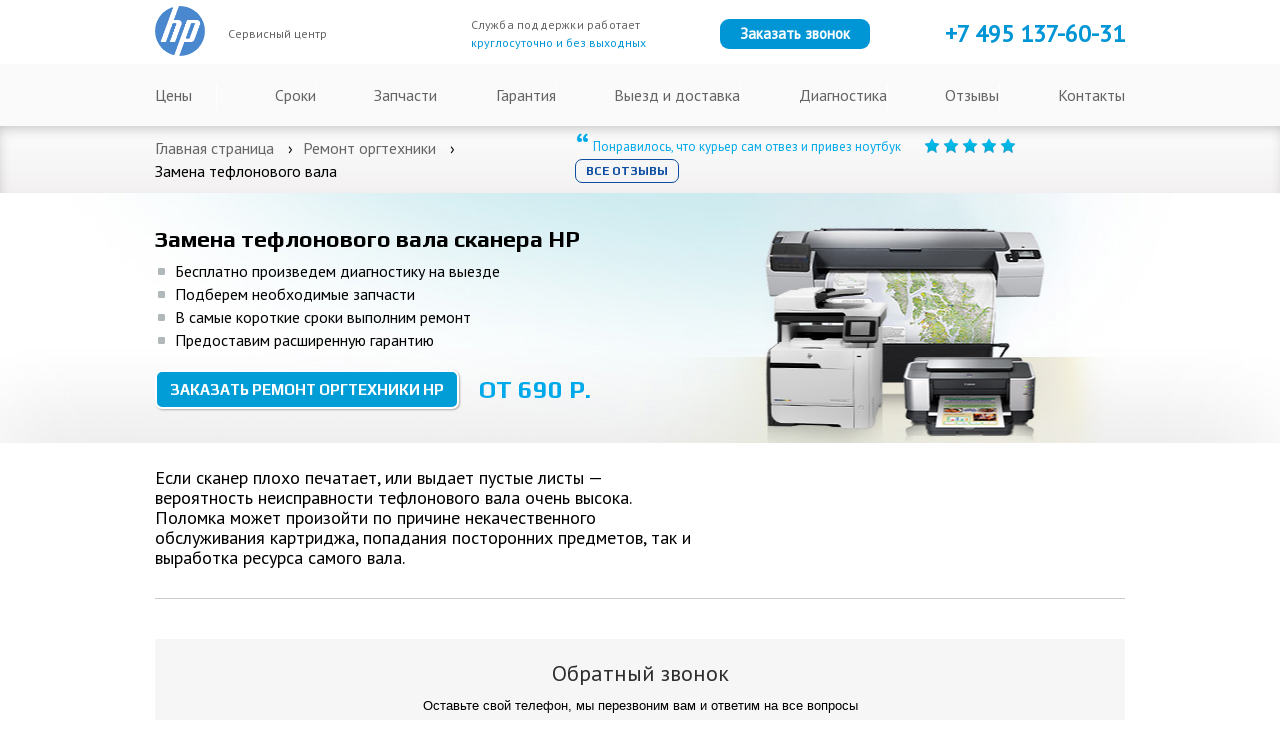

--- FILE ---
content_type: text/html; charset=utf-8
request_url: https://hp-service-rus.ru/services/office/models/scan/teflon-shaft.html
body_size: 6361
content:
<!DOCTYPE html>
<html lang="ru">

<head>
<title>Замена тефлонового вала сканера HP в Москве - вызов мастера на дом
</title>
 
<link rel="icon" href="https://hp-service-rus.ru/favicon.svg" type="image/svg+xml" />

     

<link rel="canonical" href="https://hp-service-rus.ru/services/office/models/scan/teflon-shaft.html">

<meta http-equiv="Content-Type" content="text/html; charset=utf-8" />

<meta name="description" content="Заменим тефлоновый вал у сканера HP с гарантией качественного ремонта" />
 
<meta name="viewport" content="width=device-width, initial-scale=1" />

    <meta name="robots" content="index, follow" />

    <meta name="yandex-verification" content="7aef187ee20545f7" />
     
    
    
  
    <link href="/styles/jquery.fancybox.min.css" rel="stylesheet" type="text/css" />
<link href="/styles/global.css" rel="stylesheet" type="text/css" />
<link href="/styles/sale.msc.css" rel="stylesheet" type="text/css" />
<link href="/styles/service.css" rel="stylesheet" type="text/css" />
    <link href="/styles/owl.carousel.min.css" rel="stylesheet" type="text/css" />
<link href="/styles/layout.css?ver=1.1" rel="stylesheet" type="text/css" />
    <link rel="stylesheet" href="https://maxcdn.bootstrapcdn.com/font-awesome/4.5.0/css/font-awesome.min.css">
<link href="/styles/hero.css?ver=1.2" rel="stylesheet" type="text/css" />
<link href="/styles/fonts.css" rel="stylesheet" type="text/css" />
<link href="/styles/popup.css" rel="stylesheet" type="text/css" />
<link href="/styles/new_tmpl.css?ver=1.1" rel="stylesheet" type="text/css" />
<!--[if IE 6]>
    <link href="/styles/ie6.css" rel="stylesheet" type="text/css" />
<![endif]-->


    



<!-- Google tag (gtag.js) --> <script async src="https://www.googletagmanager.com/gtag/js?id=G-J7J56YYTZ6"></script> 
<script>
window.dataLayer = window.dataLayer || []; function gtag(){dataLayer.push(arguments);}
gtag('js', new Date()); gtag('config', 'G-J7J56YYTZ6'); </script>


<!-- Yandex.Metrika counter -->
<script >
    (function(m,e,t,r,i,k,a){m[i]=m[i]||function(){(m[i].a=m[i].a||[]).push(arguments)};
        m[i].l=1*new Date();k=e.createElement(t),a=e.getElementsByTagName(t)[0],k.async=1,k.src=r,a.parentNode.insertBefore(k,a)})
    (window, document, "script", "https://mc.yandex.ru/metrika/tag.js", "ym");

    ym(50312170, "init", {
        clickmap:true,
        trackLinks:true,
        accurateTrackBounce:true,
        webvisor:true
    });
</script>
<noscript><div><img src="https://mc.yandex.ru/watch/50312170" style="position:absolute; left:-9999px;" alt="" /></div></noscript>
<!-- /Yandex.Metrika counter -->




</head>
<body>



    
        <div class="without-prophylaxis">
            <div class="without-prophylaxis__message">
                Сервис продолжает работать без выходных и праздников
                <div class="without-prophylaxis__order">
                    <a href="#" class="fCallback">Сделать заказ</a>
                </div>
            </div>
        </div>
    




<div class="header">
    <div class="layout">
        <div class="d-flex">
            <div class="logotype"><a href="/"><img src="/images/logotype.png" alt="" /></a></div>
            <div class="about">Сервисный центр</div>
        </div>
        <div class="time-info">
            <span>Служба поддержки работает</span>
            <span>круглосуточно и без выходных</span>
        </div>
        <div class="callback-new fCallback">
                <a href="#" class="fCallback">Заказать звонок</a>
            </div>
        <div>
            
            <div class="phone">
                <a href="tel:84951376031">
                    +7 <span class="code">495</span> 137-60-31                </a>
            </div>
        </div>
    </div>
</div>

<div id="formCallback" class="form_callback">
    <span class="button b-close"><span>×</span></span>
    <form id="callback-modal-form" action="/ajax.php" method="post">
        <input name="name" class="text" type="text" placeholder="Ваше имя" title="Ваше имя" tabindex="1" />
        <input name="phone" class="text" type="text" placeholder="Контактный номер телефона" title="Номер телефона" tabindex="2" required />
        <div class="formCallback-select">
                    </div>
        <input name="submit" tabindex="4" class="button" type="submit" value="Перезвоните мне" />                     <p style="font-size: 11px;"><a style="font-size: 11px; text-decoration: underline;" href="/about/policy.html">Политика конфиденциальности</a></p>
            </form>
</div>
<div class="navigation">
<div class="layout">
    <button class="navigation_open">&nbsp;</button>
<ul class="nav__lists">
    <li class="first"><a href="/about/prices.html">Цены</a></li>
<li class="nav__list"><a href="/about/period.html">Сроки</a></li>
<li class="nav__list"><a href="/about/parts.html">Запчасти</a></li>
<li class="nav__list"><a href="/about/warranty.html">Гарантия</a></li>
<li class="nav__list"><a href="/about/scheme.html">Выезд и доставка</a></li>
<li class="nav__list"><a href="/about/troubleshooting.html">Диагностика</a></li>
<li class="nav__list"><a href="/reviews/">Отзывы</a></li>
            <li class=" nav__list last"><a href="/about/contact.html">Контакты</a></li>
</ul>
</div>
</div>
<div class="path">
    <div class="layout">
        <ul>
            <li><a href="/">Главная страница</a></li>
<li><a href="/services/office.html">Ремонт оргтехники</a></li>
<li>Замена тефлонового вала</li>
        </ul>
                <div class="header-reviews">
            <div class="header-reviews__text">
                <span>&ldquo;</span>Понравилось, что курьер сам отвез и привез ноутбук
            </div>
            <div class="header-reviews__rating">
                <img src="/reviews/images/review/rating/star-on.png" alt="">
                <img src="/reviews/images/review/rating/star-on.png" alt="">
                <img src="/reviews/images/review/rating/star-on.png" alt="">
                <img src="/reviews/images/review/rating/star-on.png" alt="">
                <img src="/reviews/images/review/rating/star-on.png" alt="">
            </div>
            <div class="header-reviews-link">
                <a href="/reviews/">Все отзывы</a>
            </div>
        </div>
            </div>
</div>                 <div class="hero office">
    <div class="layout">
        <h1>Замена тефлонового вала сканера HP
</h1>
        <ul>
            <li>Бесплатно произведем диагностику на выезде</li>
            <li>Подберем необходимые запчасти</li>
            <li>В самые короткие сроки выполним ремонт</li>
            <li>Предоставим расширенную гарантию</li>
        </ul>
        <div class="button">
            <a href="/about/contact.html" class="fCallback">Заказать ремонт оргтехники HP</a>
            <span class="price">
                от&nbsp;690&nbsp;Р.            </span>
        </div>
    </div>
</div>
<div class="main">
    <div class="layout">
        <div class="versions">
            <div class="about">
                <p>Если сканер плохо печатает, или выдает пустые листы — вероятность неисправности тефлонового вала очень высока. Поломка может произойти по причине некачественного обслуживания картриджа, попадания посторонних предметов, так и выработка ресурса самого вала.</p>
            </div>
        </div>
        <div style="padding-bottom: 20px;"><div class="layout">
<div class="callback callback_tablet">
<div class="name">Обратный звонок</div>
<p class="">Оставьте свой телефон, мы перезвоним вам и ответим на все вопросы</p>
<div class="form">
<form method="post" action="/ajax.php">
<input name="phone" class="phone text masked-phone" type="text" placeholder="+7 (___) ___-__-__" title="Номер телефона">
<input name="submit" class="submit" type="submit" value="Отправить">
</form>
</div>
<div class="policy">
Нажимая на кнопку «Отправить», вы подтверждаете своё совершеннолетие и соглашаетесь на обработку персональных данных <a href="/about/policy.html" target="_blank" style="text-decoration: underline;">в соответствии с условиями</a>.
</div>
</div>
</div></div>
        <div class="advantages">
    <h2>Программа обслуживания<br />владельцев техники HP</h2>
    <div class="item">
        <h3>Запчасти от HP</h3>
        <div class="image"><a href="/about/parts.html" rel="nofollow"><img src="/images/advantage-parts.jpg" alt="" /></a></div>
        <div class="about">
            <p></p>
            <ul class="list">
                <li>Обязательно сверим технические характеристики запчасти с возможностями системы охлаждения. Установим видеочип или процессор, которые не будут перегреваться.</li>
                <li>Проверим работу ноутбука с новой деталью.</li>
                <li>Выпишем гарантию на запчасть.</li>
            </ul>
            <p><a class="more" href="/about/parts.html" rel="nofollow">Подробнее</a></p>
        </div>
    </div>

    <div class="item">
        <h3>Годовая гарантия на новую деталь</h3>
        <div class="image"><a href="/about/warranty.html" rel="nofollow"><img  src="/images/advantage-warranty.jpg" alt="" /></a></div>
        <div class="about">
            <p>Если мы заменили кулер, а он сломался через 10 месяцев - заменим на новый бесплатно.</p>
            <p>Специалист выдаст гарантию после ремонта. Пожалуйста, сохраните вашу гарантию.<a class="more" href="/about/warranty.html" rel="nofollow">Подробнее</a></p>
        </div>
    </div>

    <div class="item">
        <h3>Всегда бесплатная диагностика</h3>
        <div class="image"><a href="/about/troubleshooting.html" rel="nofollow"><img src="/images/advantage-test.jpg" alt="" /></a></div>
        <div class="about"><p><b>При ремонте в сервисе</b>: не берем деньги за диагностику, если вы отказываетесь от наших услуг. <a class="more" href="/about/troubleshooting.html" rel="nofollow">Подробнее</a></p></div>
    </div>

    <div class="item">
        <h3>Бесплатная доставка в сервисный центр</h3>
        <div class="image"><a href="/about/scheme.html" rel="nofollow"><img src="/images/advantage-delivery.jpg" alt="" /></a></div>
        <div class="about"><p>Через 1.5 часа курьер привезет ваш ноутбук в мастерскую. <a class="more" href="/about/scheme.html" rel="nofollow">Подробнее</a></p></div>
    </div>
    <div class="item">
        <h3>За 24 часа решаем 80% аппаратных проблем</h3>
        <div class="image"><a href="/about/period.html" rel="nofollow"><img  src="/images/advantage-fast.jpg" alt="" /></a></div>
        <div class="about"><p>Через сутки вы продолжите работать над презентацией, макетом сайта или романом. <a class="more" href="/about/period.html" rel="nofollow">Подробнее</a></p></div>
    </div>




    </div>
        <div class="order">
<div class="column">
<h3>Спросите HP</h3>
<p>Получите консультацию специалистов HP по  вопросам ремонта и обслуживания техники.</p>
<form action="/ajax.php" method="post">
<input name="phone" class="text" type="text" placeholder="Номер телефона" title="Номер телефона" tabindex="2" />
<input name="name" class="text" type="text" placeholder="Имя и фамилия" title="Имя и фамилия" tabindex="1" />
<textarea name="comment" class="text" tabindex="3" placeholder="Ваш вопрос" title="Ваш вопрос"></textarea>
<input name="submit" tabindex="4" class="button" type="submit" value="Отправить" />
</form>
        <p class="policy-text">Нажимая на кнопку «Отправить», вы подтверждаете своё совершеннолетие и соглашаетесь на обработку персональных данных <a href="/about/policy.html" rel="nofollow" target="_blank" style="text-decoration: underline;">в соответствии с условиями</a>.</p>
</div>
</div>        <div class="popular"><div class="column">
<h2 class="center">Популярные услуги</h2>    <p>Бесплатно направим к вам выездного инженера и проведем диагностику.</p>    <div class="item"><div class="image"><a href="/services/office/models/printer/dirty.html"><img src="/images/service-38.jpg" alt="" /></a></div><div class="name"><a href="/services/office/models/printer/dirty.html">Принтер пачкает бумагу</a></div><div class="about">Вертикальные и горизонтальные полосы при печати, грязная печать, марается бумага.</div></div><div class="item"><div class="image"><a href="/services/office/models/printer/change-roller.html"><img src="/images/service-39.jpg" alt="" /></a></div><div class="name"><a href="/services/office/models/printer/change-roller.html">Замена роликов захвата бумаги</a></div><div class="about">Принтер не берёт бумагу, берёт по несколько листов, мнет листы.</div></div><div class="item small first"><div class="name"><a href="/services/office/models/printer/prevention.html">Профилактика</a></div></div><div class="item small"><div class="name"><a href="/services/office/models/printer/mechanical.html">Ремонт механических узлов</a></div></div><div class="item small"><div class="name"><a href="/services/office/models/printer/registration.html">Замена датчика регистрации бумаги</a></div></div><div class="item small"><div class="name"><a href="/services/office/models/printer/software.html">Смена программного обеспечения, прошивка</a></div></div><div class="item small"><div class="name"><a href="/services/office/models/printer/cleaning.html">Чистка термопленки</a></div></div><div class="item small"><div class="name"><a href="/services/office/models/printer/stove.html">Ремонт печки</a></div></div><div class="item small"><div class="name"><a href="/services/office/models/printer/rubber-shaft.html">Замена резинового вала</a></div></div><div class="item small"><div class="name"><a href="/services/office/models/printer/photoconductor.html">Замена фотобарабана</a></div></div><div class="item small"><div class="name"><a href="/services/office/models/printer/drive-unit.html">Ремонт узла привода</a></div></div><div class="item small"><div class="name"><a href="/services/office/models/printer/laser-unit.html">Ремонт блока лазера</a></div></div><div class="item small"><div class="name"><a href="/services/office/models/printer/teflon-shaft.html">Замена тефлонового вала</a></div></div><div class="item small"><div class="name"><a href="/services/office/models/printer/brake-pad.html">Замена тормозной площадки</a></div></div><div class="item small"><div class="name"><a href="/services/office/models/printer/fastener.html">Замена узла закрепления</a></div></div><div class="item small"><div class="name"><a href="/services/office/models/printer/image-unit.html">Замена деталей узла переноса изображения</a></div></div><div class="item small"><div class="name"><a href="/services/office/models/printer/power-board.html">Замена платы питания</a></div></div><div class="item small"><div class="name"><a href="/services/office/models/printer/control-card.html">Ремонт платы управления</a></div></div><div class="item small"><div class="name"><a href="/services/office/models/printer/drive-unit.html">Ремонт узлов управления</a></div></div></div>
</div>
    </div>
</div>
        

                            
        <div class="footer_new">
    <div class="layout">
        <div class="footer_new_two">
            <div class="d-flex">
                <div class="footer_remont">
                    <span class="fzag">Ремонтируем</span>
                    <ul>
                        <li><a href="/services/notebook.html">Ноутбуки</a></li>
                        <li><a href="/services/office/models/printer.html">Принтеры</a></li>
                        <li><a href="/services/office/models/mfp.html">МФУ</a></li>
                        <li><a href="/services/office/models/copy.html">Копиры</a></li>
                        <li><a href="/services/desktop.html">Моноблоки</a></li>
                        <li><a href="/services/monitor.html">Мониторы</a></li>
                        <li><a href="/services/tablet.html">Планшеты</a></li>
                        <li><a href="/services/pc.html">Компьютеры</a></li>
                        <li><a href="/services/office.html">Оргтехника</a></li>
                        <li><a href="/services/video-audio.html">Видео и аудио</a></li>
                        <li><a href="/services/other.html">Прочая техника</a></li>
                    </ul>
                </div>
                <div class="footer_navi">
                    <span class="fzag">Клиентам</span>
                    <ul>
                        <li>
                            <a href="/about/prices.html">Цены</a>
                        </li>
                        <li>
                            <a href="/reviews/">Отзывы</a>
                        </li>
                        <li>
                            <a href="/about/warranty.html">Гарантия</a>
                        </li>
                        <li>
                            <a href="/about/contact.html">Контакты</a>
                        </li>
                        <li>
                            <a href="/about/scheme.html">Выезд и доставка</a>
                        </li>
                    </ul>
                </div>
            </div>
            <p class="master">Выезд мастера в любой район Москвы – бесплатно</p>
            <p class="bottom">© hp-service-rus.ru, 2015-2023 - ремонт техники HP. Логотипы HP и ее торговые марки являются зарегистрированными товарными знаками Appliances LTD в США и других странах. Сайт носит информационный характер и не является публичной офертой, определяемой положениями Статьи 437 ГК РФ.</p>
        </div>
        <div class="footer_addr">
            <div class="logo_footer">
                <a href="/"><img src="/images/footer_logo.svg"></a>
            </div>
            <div class="work_footer">
                <p>Сервисный центр</p>
                <a class="code" href="tel:+7495137-60-31">
                    +7 495 137-60-31                </a>
            </div>
            <div class="footer_addr_d">
                <p>
                    Москва, ул. Маршала Бирюзова, д. 3
                </p>
            </div>
            <div class="footer_paym">
                <span>Принимаем к оплате:</span>
                <div class="img_pay">
                    <picture><source srcset="/images/visa.webp" type="image/webp"><img src="/images/visa.webp" alt=""></picture>
                    <picture><source srcset="/images/master.webp" type="image/webp"><img src="/images/master.webp" alt=""></picture>
                    <picture><source srcset="/images/sber.webp" type="image/webp"><img src="/images/sber.webp" alt=""></picture>
                    <picture><source srcset="/images/nal.webp" type="image/webp"><img src="/images/nal.webp" alt=""></picture>
                </div>
            </div>
        </div>
    </div>
    
</div>
<!--
<div class="footer" id="footer">
    <div class="layout">
               <div class="about">Сервисный центр HP - вам достаточно оставить заявку</div>

            <div class="share">
                <script src="//yandex.st/share/share.js"></script>
                <div class="yashare-auto-init" data-yasharel10n="ru" data-yasharetype="none"
                     data-yasharequickservices="yaru,vkontakte,twitter,odnoklassniki,gplus"></div>
            </div>

        <div class="phone">Звоните прямо сейчас:
            <a class="code" href="tel:+7495137-60-31">
                8 [495] 137-60-31            </a>
        </div>
    </div>
    <div class="layout">
        <div class="author" style="float: left;">
            ИП ОГАНЯН АДЕЛИНА РУДИКОВНА<br>
ИНН 772378884360<br>
ОГРНИП 322774600729437<br>
            <a href="/about/policy.html" rel="nofollow" target="_blank">Политика конфиденциальности и обработки персональных данных</a>
        </div>
        <div class="sitemap" style="float: right;">
                    </div>
    </div>
</div>
-->
<div id="mobile" class="mobile">
    <div class="icons">
        <div class="sitemap">
            <select>
                <optgroup label="Основные страницы">
                    <option value="/" selected="selected">Ремонт</option>
                    <option value="/services/notebook.html">Ноутбук</option>
                    <option value="/services/desktop.html">Моноблок</option>
                                    </optgroup>
            </select>
        </div>
            </div>
</div>


    <div class="banner">
        <div class="close"><img src="/images/banner-close.png" alt=""/></div>
        <div class="wrapper">
            <div class="title">
                                    Ремонт техники<br/>за 1 час
                            </div>
            <div class="description">
                Подробности акции узнавайте у&nbsp;наших специалистов по&nbsp;телефону 8
                (495) 137-60-31. Предложение
                ограничено.
            </div>
            <div class="button">
                <a href="/about/contact.html" class="fCallback">Заказать</a>
            </div>
        </div>
    </div>

    <script src="/scripts/jquery.js"></script>

<script src="/scripts/bpopup.js"></script>
<script src="/scripts/sale.js"></script>
<script src="/scripts/jquery-ui.min.js"></script>
<script src="/scripts/jquery.fancybox.min.js"></script>
<script src="/scripts/jquery.maskedinput.min.js"></script>
<script src="/scripts/ajax-order.js"></script>






<script src="/scripts/owl.carousel.min.js"></script>
<script src="/scripts/global.js?ver=1.1"></script>

<!--    <script>-->
<!--        $('.hero .price:contains("10% скидка")').html('');-->
<!--        $('.hero a.fCallback').html('Заказать со скидкой 10%');-->
<!--    </script>-->


</body>
</html>


--- FILE ---
content_type: text/css
request_url: https://hp-service-rus.ru/styles/global.css
body_size: 1995
content:
body, div, dl, dt, dd, ul, ol, li, h1, h2, h3, h4, h5, h6, pre, form, fieldset, input, textarea, p, blockquote, th, td{margin:0;padding:0;border:0;outline:0;font-size:100%;vertical-align:baseline;background:transparent;}
html{height:100%;}
body{height:100%;}
table{border-collapse:collapse;border-spacing:0;}
td{vertical-align:top;}
fieldset, img{border:0;}
address, caption, cite, code, dfn, th, var{font-style:normal;font-weight:normal;}
ol, ul{list-style:none;}
caption, th{text-align:left;}
h1, h2, h3, h4, h5, h6{font-weight:normal;}
q::before, q::after{content:'';}
abbr, acronym{border:0;}
input{vertical-align:middle;}
a{color:blue;outline:none;text-decoration:underline;}
:focus{outline:0;}
ins{text-decoration:none;}
del{text-decoration:line-through;}
.clear{clear:both;}
.phone a, .phone a:hover{text-decoration:none;color:inherit;}
.phone a, .phone a:hover{text-decoration:none;color:inherit;}
.locations{overflow:hidden;margin-top:0;clear:both;}
.locations h3{font-size:16px;margin-top:15px;}
.locations ul{overflow:hidden;margin:0 -20px 20px;padding-bottom:30px;border-bottom:1px solid rgba(72, 148, 159, 0.33);}
.locations ul li{padding:20px 0;margin:0 20px;width:465px;float:left;border-bottom:1px solid rgba(72, 148, 159, 0.33);}
.locations ul li:last-child{border-bottom:none;padding-bottom:0;}
.locations ul li .text{float:left;width:250px;}
.locations ul li .text .name h2{font-size:16px !important;margin-top:0;color:#00a9ea;}
.locations ul li .text .name{font-size:18px;color:#000;margin-top:5px;}
.locations ul li .text .description{font-size:12px;line-height:22px;color:#000;margin-top:6px;}
.locations ul li .text .phone{color:#00A9EA;margin-top:5px;float:left;font-size:14px;}
.locations ul li .map{float:right;width:165px;background:#fff;}
.locations ul li .map img{vertical-align:bottom;}
.locations ul li .map a{display:block;background:#298fda;}
.locations ul li .map a:hover img{opacity:0.5;}
.locations .description.hours{font-size:10px;}
::-webkit-input-placeholder{color:#000;}
:-moz-placeholder{color:#000;}
::-moz-placeholder{color:#000;}
:-ms-input-placeholder{color:#000;}
@-webkit-keyframes progress-bar-stripes{from{background-position:20px 0;}
    to{background-position:0 0;}
}
@-o-keyframes progress-bar-stripes{from{background-position:20px 0;}
    to{background-position:0 0;}
}
@keyframes progress-bar-stripes{from{background-position:20px 0;}
    to{background-position:0 0;}
}
.ajax-loading{color:#fff;background-color:#337ab7;background-image:-webkit-linear-gradient(45deg, rgba(255, 255, 255, .25) 25%, transparent 25%, transparent 50%, rgba(255, 255, 255, .25) 50%, rgba(255, 255, 255, .25) 75%, transparent 75%, transparent);background-image:-o-linear-gradient(45deg, rgba(255, 255, 255, .25) 25%, transparent 25%, transparent 50%, rgba(255, 255, 255, .25) 50%, rgba(255, 255, 255, .25) 75%, transparent 75%, transparent);background-image:linear-gradient(45deg, rgba(255, 255, 255, .25) 25%, transparent 25%, transparent 50%, rgba(255, 255, 255, .25) 50%, rgba(255, 255, 255, .25) 75%, transparent 75%, transparent) !important;-webkit-background-size:20px 100%;background-size:20px 100% !important;-webkit-animation:progress-bar-stripes 1s linear infinite;-o-animation:progress-bar-stripes 1s linear infinite;animation:progress-bar-stripes 1s linear infinite;}

.main .layout .details ul li{margin:5px 0 5px 20px;list-style:disc;}
.layout .details h3{font-style:normal;font-size:25px;}
.details h1{font-size:25px!important;}
.layout .details ul li{margin:5px 0 5px 20px;list-style:disc;}
.banner,
.special-banner{
    display: none;overflow:hidden;position:fixed;bottom:20px;right:30px;background:url(/images/banner-bg.png) 0 0 no-repeat;width:353px;height:230px;}
.banner .wrapper,
.special-banner .wrapper{position:relative;padding:0 35px;}
.banner .close,
.special-banner .close{position:absolute;right:20px;top:8px;cursor:pointer;overflow:hidden;z-index:99;}
.banner .title,
.special-banner .title{font-family:'Play', sans-serif;font-size:15px;text-transform:uppercase;color:#00a8db;margin-top:20px;}
.banner .description,
.special-banner .description{margin-top:6px;width:70%;text-transform: none;}
.banner .button a,
.special-banner .button a{margin-top:12px;display:inline-block;padding:7px 13px 7px 13px;background:#019dd6;box-shadow:1px 1px 2px rgba(0, 0, 0, 0.3);border:2px solid #fff;color:#fff;text-transform:uppercase;border-radius:7px;font-family:'Play', sans-serif;font-weight:bold;font-size:15px;text-decoration:none;}
.banner .button a:hover,
.special-banner .button a:hover{background:#04759e;text-decoration:none;transition:all 0.2s linear;}
.special-banner{z-index:2;}
.special-banner form .text{width:150px;margin:15px 0 0;color:#666;border:1px solid #999;border-radius:7px;text-transform:uppercase;padding:1px 0 2px 0;text-indent:5px;line-height:normal;}
.special-banner form .submit{background:#0b4e9f;color:#fff;cursor:pointer;width:25px;margin-top:15px;border-radius:7px;text-align:center;padding:1px 0 2px 0;}
@media screen and (max-width:1024px) and (orientation:portrait){.banner,
.special-banner{display:none!important;}
}
@media screen and (max-width:1024px) and (orientation:landscape){.banner{display:none!important;}
    .special-banner{display:block;bottom:10px;right:20px;width:200px;height:170px;background-size:100% 100%;overflow:visible;}
    .special-banner .wrapper{padding:0 15px;}
    .special-banner .title{margin-top:10px;}
    .special-banner .description{width:100%;}
    .special-banner .close{top:-12px;right:-5px;}
    .special-banner form .text{width:130px;margin:10px 0;}
    .special-banner form .submit{margin-top:2px;}
}

.policy-text {
    color: #bababa !important;
    font-size: 11px !important;
    text-align: justify;
}

.policy-text a {
    font-size: 11px !important;
}

.policy {
    color: #bababa !important;
    font-size: 11px !important;
    text-align: justify;
}

.policy a {
    font-size: 11px !important;
}

.notice {
    color: #bababa !important;
    font-size: 11px !important;
    text-align: justify;
}

.notice a {
    font-size: 11px !important;
}

div.hero h1~div.button-top{
    padding: 10px 0 0 0 !important;
}
div.hero h1~div.button>span.price-top{
    margin-left: 0;
}
div.hero .callback-mini{
    background: none;
    padding: 10px 0px;
    width: 100%;
    margin: 0;
}
div.hero .callback-mini div.callback-action{
    margin-left: 0;
}
div.hero .callback-mini .form input.text{
    margin-left: 0;
}
div.hero .callback-mini .form{
    padding: 0;
}
div.hero .callback-mini div.name{
    margin-top: 5px;
}

.malwareShowMob{
    display: none;
}
@media (max-width: 767px){

    .malwareHideMob{
        display: none;
    }
    .malwareShowMob{
        display: block;
    }
    .callback.malwareShowMob div.callback-action{
        font-weight: bold;
        font-size: 22px;
    }
    .callback.malwareShowMob div.callback-action span{
        display: block;
        margin-top: 20px;
    }
    div.hero .callback-mini div.name {
        margin-top: 10px;
    }
    div.hero h1~div.button>span.price-top{
        margin-top: 0;
    }
    div.hero h1~div.button-top{
        padding: 0px 0 0 0 !important;
    }
    div.hero .callback-mini{
        background: #f2f4f4;
        margin-top: 15px;
    }
    div.hero .callback-mini .form{
        padding: 10px;
    }
}

--- FILE ---
content_type: text/css
request_url: https://hp-service-rus.ru/styles/sale.msc.css
body_size: 630
content:
div.sale
{
  font-family: 'Play', sans-serif;
  background:#0074B9;
  text-transform:uppercase;
  font-weight:bold;
  font-size:15px;
}


div.sale div.message small
{
  font-size: 11px;
}

div.sale div.message span
{
  font-size:1.2em;
}

div.sale div.message div.sale-order
{
  float:right;
  margin:1px 0 0 0
}

div.sale div.message div.sale-order a
{
  text-decoration:none;
  font-family: 'Play', sans-serif;
  text-transform:uppercase;
  border:1px solid #78B5DA;
  padding:0 5px 1px 5px;
  font-size:15px;
  border-radius:5px;
  color:#BFDCED;
}

div.sale div.message div.sale-order a:hover, div.sale div.message div.sale-order a.active
{
  border:1px solid #FFF !important;
  color:#FFF !important;
}

div.sale div.message ins
{
  text-transform:none;
  text-decoration:underline;
  font-family:'PT Sans', sans-serif;
  font-size:.85em;
  padding:0 0 0 25px;
  color:#BFDCED;
  cursor:pointer;
  font-weight:normal;
  font-size:12px;
  position:relative;
  top:-2px
}

div.sale-details
{
	display:none;
	height: 125px;
	background: url(/images/sale-test-bg.png) 50% 0 no-repeat;
	overflow: hidden;
}

div.sale-details div.message
{
  width:970px;
  margin:0 auto;
  overflow: hidden;
}

div.sale-details div.message h2
{
	margin-top: 16px;
	color: #0C4DA2;
}
div.sale-details div.message p {
	margin-top: 5px;
	width: 420px;
}

div.sale-details div.message ul li
{
  float:left;
  width:320px;
}

div.sale-details div.message ul li.first
{
  border-right: 1px solid #bbd6de;
}

div.sale-details div.message ul li.second
{
  border-right: 1px solid #bbd6de;
  margin-left: 20px;
  width: 305px;
}

div.sale-details div.message ul li.third
{
  margin-left: 20px;
  width: 295px;
}

div.promo-title
{
  position: absolute;
  top: 0;
  left: 0;
}


--- FILE ---
content_type: text/css
request_url: https://hp-service-rus.ru/styles/service.css
body_size: 1469
content:
div.main div.layout {
	border-bottom: 1px solid #ccc;
	padding-bottom: 40px;
}

div.content {
	overflow: hidden;
	padding-bottom: 30px;
}

div.content div.about {
	float: left;
	width: 600px;
	margin-right: 46px;
	padding-top: 10px;
	overflow: hidden;
}

div.content div.about p {
	font-size: 15px;
	line-height: 1.3;
}

div.content div.services {
	float: left;
	width: 290px;
	margin-left: 30px;
	overflow: hidden;
	margin-top: 15px;
}

div.content div.services li {
	margin-top: 10px;
	padding-left: 30px;
	font-size: 20px;
	line-height: 20px;
	font-weight: bold;
	color: #00a9ea;
	background: url(/images/more-bg-2.jpg) 0 3px no-repeat;
}

div.versions {
	overflow: hidden;
	padding-bottom: 30px;
	border-bottom: 1px solid #ccc;
}

div.versions div.about {
	float: left;
	width: 540px;
	margin-right: 46px;
	padding-top: 10px;
	overflow: hidden;
}

div.versions div.about p {
	font-size: 18px;
	line-height: 20px;
}

div.versions div.pricing {
	float: left;
	width: 350px;
	margin-left: 20px;
	overflow: hidden;
	margin-top: 15px;
}
div.versions div.pricing tr {
	cursor: pointer;
}

table.pricing {
	margin-top: 10px;
	width: 350px;
	border-bottom: 5px solid #f6f6f6;
}

table.pricing th {
	background: #f6f6f6;
	font-size: 15px;
	padding: 10px;
}

table.pricing td {
	border-bottom: 1px solid #eee;
	font-size: 15px;
	padding: 3px 10px;
	font-weight: bold;
}

table.pricing td.price {
	text-transform: uppercase;
	color: #00a9ea;
	text-align: right;
	white-space: nowrap;
}

table.pricing tr:hover td {
	background: #00a9ea url(/images/button-bg.jpg) 0 0 repeat-x;
	background-size: contain;
	color: #fff;
	border-bottom: 1px solid #fff;
}

div.advantages {
	float: left;
	width: 646px;
	overflow: hidden;
	margin-top: 25px;
	border-right: 1px solid #ccc;
}

div.advantages h2 {
	margin-top: 0;
}

div.advantages div.item {
	overflow: hidden;
	width: 600px;
}

div.advantages p {
	margin-top: 10px;
}

div.advantages p a.more {
	margin-top: 5px;
	display: block;
	background: url(/images/more-bg.jpg) 0 2px no-repeat;
	padding-left: 20px;
}

div.advantages p a.more:hover {
	background-position: 0 -23px;
}

div.advantages div.about {
	float: left;
	width: 310px;
}

div.advantages div.image {
	width: 280px;
	margin-top: -25px;
	float: right;
	margin-left: 10px;
}

div.popular {
	width: 322px;
	float: left;
}

div.popular div.column {
	margin-left: 30px;
	width: 293px;
}

div.popular div.item {
	overflow: hidden;
	float: left;
	width: 323px;
	margin-top: 20px;
}

div.popular div.item div.image {
	float: left;
	width: 128px;
}

div.popular div.item div.image img {
	border: 1px solid #000;
}

div.popular div.item div.name {
	font-size: 20px;
	line-height: 20px;
	width: 150px;
	float: left;
	margin-left: 15px;
}

div.popular div.item div.about {
	margin-top: 10px;
	width: 150px;
	float: left;
	margin-left: 15px;
}

div.popular div.item.small {
	margin-top: 6px;
}

div.popular div.item.small.first {
	margin-top: 30px;
}

div.popular div.item.small div.name {
	font-size: 15px;
	margin-left: 0;
	width: 323px;
}

.show-all {
	clear: both;
	font-size: 15px;
	padding-top: 5px;
	cursor: pointer;
	text-decoration: underline;
}

div.order {
	background: #fff;
	overflow: hidden;
	width: 322px;
	float: left;
}

div.order div.about img {
	float: right;
	margin-left: 10px;
	margin-right: -30px;
	margin-top: -40px;
	width: 100px;
}

div.order div.column {
	margin-left: 30px;
	margin-right: 30px;
	padding-bottom: 25px;
	width: 263px;
	border-bottom: 1px solid #ccc;
}

div.order div.about {
	font-size: 18px;
	line-height: 20px;
	color: #666;
	margin-top: 10px;
}

div.order form {
	margin-top: 5px;
	overflow: hidden;
}

div.order .text {
	background: #fff;
	width: 255px;
	font-size: 15px;
	line-height: 17px;
	margin-top: 10px;
	border: 2px solid #ddd;
	padding: 2px 0;
	text-indent: 5px;
	border-radius: 5px;
}

div.order textarea {
	height: 60px;
	resize: none;
}

div.order input.button {
	margin: 5px;
	padding: 3px 13px 4px 13px;
	background: #019dd6 url(/images/button-bg.jpg) 0 0 repeat-x;
	color: #fff;
	font-weight: bold;
	text-transform: uppercase;
	border-radius: 7px;
	border: 2px solid #fff;
	box-shadow: 0 0 5px #ccc;
	cursor: pointer;
}

div.price {
	float: left;
	width: 646px;
	overflow: hidden;
	margin-top: 25px;
	border-right: 1px solid #ccc;
}

div.price h2 {
	margin-top: 0;
	margin-bottom: 20px;
}

div.price table {
	width: 95%;
}

div.price table td {
	font-family: 'Play', sans-serif;
	font-size: 15px;
	padding: 3px 10px;
	font-weight: bold;
	text-transform: uppercase;
	color: #00a9ea;
	text-align: right;
	white-space: nowrap;
	border-bottom: 1px solid #eee;
}

div.price table td:first-child {
	color: #000;
	text-align: left;
	text-transform: none;;
}

div.price table th {
	background: #f6f6f6;
	font-size: 15px;
	padding: 10px;
	text-align: right;
}

div.price table th:first-child {
	text-align: left;
}

div.price table tr:hover td {
	background: #00a9ea url(/images/button-bg.jpg) 0 0 repeat-x;
	color: #fff;
	border-bottom: 1px solid #fff;
}


div.hr {
	height: 1px;
	overflow: hidden;
	background: #ccc;
	margin-top: 40px;
}


.models {
	overflow: hidden;
	margin-top: 40px;
}
.models .model {
	overflow: hidden;
	margin-left: 50px;
	max-width: 420px;
    float: left;
}
.models .model a {
	display: block;
	overflow: hidden;
}
.models .model img {
	display: block;
	float: right;
}
.models .model .name {
	display: block;
	float: left;
	width: 240px;
	font-family: 'Play', sans-serif;
	font-weight: bold;
	font-size: 18px;
	line-height: 18px;
	margin-top: 20px;
	color: #000;
}
.models .model a:hover .name {
	text-decoration: underline;
	color: #00a9ea;
}
.models .model .description {
	display: block;
	float: left;
	width: 260px;
	color: #696969;
	margin-top: 3px;
}
.models .model .more {
	display: block;
	float: left;
	width: 240px;
	margin-top: 10px;
	background: url(/images/more-bg.jpg) 0 2px no-repeat;
	padding-left: 20px;
}


div.models-pricing {
	overflow: hidden;
	padding-bottom: 30px;
	border-bottom: 1px solid #ccc;
}
div.models-pricing table.pricing {
	float: left;
	overflow: hidden;
	width: 610px;
	margin-top: 30px;
	margin-left: 0;
}
div.models-pricing div.image {
	float: right;
	width: 330px;
	text-align: center;
}
div.models-pricing div.image div.label {
	margin: 40px 0 10px 0;
	font-size: 15px;
}
@media (max-width: 1024px){
	div.advantages {
		display: block;
		margin-top: 10px;
		width: auto !important;
		float: none;
		border-right: 0;
		border-left: none;
	}
	div.advantages div.item {
		width: auto;
		border-bottom: 1px solid #e0e0e0;
	}
	div.advantages div.item div.about{
		width: 440px;
	}
}
@media (max-width: 767px){
	div.advantages div.item {
		padding-bottom: 15px;
		width: auto;
		border-bottom: 1px solid #e0e0e0;
		overflow: hidden;
		display: block;
		margin: 0;
	}
	div.advantages div.image{
		float: none !important;
		margin: 15px auto 0 auto;
		width: 280px;
	}
	div.advantages div.item div.about{
		width: auto;
		margin: 0;
	}
}

--- FILE ---
content_type: text/css
request_url: https://hp-service-rus.ru/styles/layout.css?ver=1.1
body_size: 26347
content:
body, input, textarea, select {
	font-size: 13px;
	line-height: 18px;
	font-family: 'Trebuchet MS', Arial, Helvetica, sans-serif;
}

a {
	color: #00a9ea;
	text-decoration: none;
}

a:hover {
	text-decoration: underline;
}


h1 {
	font-size: 30px;
	line-height: 30px;
	margin-top: 33px;
}

div.hero.notebook.is-vrn-spb h1 {
	margin-top: 51px;
}

h2 {
	font-size: 22px;
	line-height: 22px;
	margin-top: 25px;
	font-weight: bold;
}

h3 {
	font-size: 18px;
	line-height: 18px;
	margin-top: 25px;
	font-weight: bold;
}

h4 {
	font-size: 15px;
	line-height: 15px;
	margin-top: 25px;
	font-weight: bold;
}

p {
	margin-top: 15px;
}

p.error {
	color: #c30;
	border: 1px solid #c30;
	text-align: center;
	padding: 5px 0;
	border-radius: 5px;
}

p.done {
	color: #00a9ea;
	border: 1px solid #00a9ea;
	text-align: center;
	padding: 5px 0;
	border-radius: 5px;
}

div.header {
	overflow: hidden;
	padding: 6px 0 3px 0;
	background: white;
}
div.header.sticky {
	position: fixed;
	top: 0;
	left: 0;
	right: 0;
	opacity: 1;
	z-index: 100;
	width: 100%;
	background: #fff;
	/*transition: all 0.1s linear;*/
}
div.header > .layout {
	display: flex;
	flex-flow: row wrap;
	justify-content: space-between;
	align-items: center;
}
.logotype {
	display: inline-block;
	vertical-align: middle;
}

.logotype img {
	max-height: 50px;
}
div.header div.about {
	display: inline-block;
	vertical-align: middle;
	width: 120px;
	margin-left: 5px;
	text-transform: uppercase;
	color: #666;
	line-height: 16px;
	box-sizing: border-box;
}

.header-callback {
	display: inline-block;
	vertical-align: middle;
	margin:0 15px 0;
	line-height: 16px;
}
.header-callback a {
	display: inline-block;
	width: 26px;
	height: 26px;
	border: 2px solid #0c4da2;
	border-radius: 7px;
	background: url("/images/phone.svg") center no-repeat;
	background-size: 70%;
}
.header-callback a:hover {
	opacity: 0.7;
	transition: all 0.2s linear;
}
.header-callback a:active {
	transform: scale(0.96);
	transition: all 0.2s linear;
}

.header-callback div.name {
	text-transform: uppercase;
	color: #666;
	margin-top: 5px;
}

.header-callback .form .text {
	color: #666;
	border: 1px solid #999;
	border-radius: 7px;
	text-transform: uppercase;
	padding: 1px 0 2px 0;
	text-indent: 5px;
	line-height: 16px;
	margin-top: 2px;
}

.header-callback .form .submit {
	background: #0b4e9f;
	color: #fff;
	cursor: pointer;
	width: 25px;
	border-radius: 7px;
	text-align: center;
	padding: 1px 0 2px 0;
}

.cabinet-orders span {
	margin-right: 4px;
	font-size: 18px;
	position: relative;
	top: 1px;
}

.time-info {
	text-align: center;
}
.time-info span:first-child {
	display: block;
	color: #0c4da2;
	text-transform: uppercase;
	border-radius: 7px;
	font-family: 'Play', sans-serif;
	font-weight: bold;
	font-size: 15px;
	letter-spacing: 0.2px;
	text-decoration: none;
}
.time-info span:last-child {
	display: block;
	color: red;
	font-family: 'Play', sans-serif;
	font-size: 15px;
	text-decoration: none;
}
div.header div.phone {
	display: inline-block;
	vertical-align: middle;
	font-weight: bold;
	color: #0c4da2;
	font-size: 30px;
	line-height: 30px;

}
/*
div.header div.phone span.code {
	display: inline-block;
	vertical-align: middle;
	color: #999;
	font-size: 18px;
}*/

div.navigation {
	overflow: hidden;
	padding-top: 10px;
	padding-bottom: 20px;
	font-weight: bold;
	font-size: 15px;
}

div.navigation > .layout {
	/*background: white;*/
}

div.navigation li {
	float: left;
	text-transform: uppercase;
	padding: 0 19px;
	border-right: 1px solid #fff;
}

div.navigation li.first {
	padding-left: 0;
	padding-right: 24px;
}

div.navigation li.last {
	padding-right: 0;
	border-right: 0;
	float: right;
}

div.navigation li a {
	color: #000;
}

div.navigation li a:hover {
	color: #00a9ea;
	text-decoration: none;
}

div.path {
	overflow: hidden;
	font-size: 11px;
	background: linear-gradient(#fdfdfd, #f3f1f1);
	color: #999;
	box-shadow: inset 1px 6px 15px -6px rgba(0,0,0,0.3);
}
div.path .layout {
	display: flex;
	flex-flow: row wrap;
	align-items: center;
	justify-content: space-between;
	padding: 10px 0;
}
div.path {
	overflow: hidden;
}
div.path ul {
	float: left;
	max-width: 420px;
}
div.path li {
	float: left;
}

div.path li:after {
	content: ' › ';
	padding-left: 10px;
	padding-right: 10px;
}

div.path li:last-child:after {
	display: none;
}
.header-reviews {
	float: right;
	max-width: 550px;
}
.header-reviews div {
	display: inline-block;
	vertical-align: middle;
}
.header-reviews__text {
	max-width: 400px;
	margin-right: 20px;
	font-size: 13px;
	color: #00a9ea;
}
.header-reviews__text span {
	display: inline-block;
	vertical-align: middle;
	margin-top: 5px;
	margin-right: 3px;
	font-size: 40px;
	color: #00a9ea;
}
.header-reviews__rating {
	max-width: 100px;
	margin-right: 10px;
}
.header-reviews__rating img {
	margin-top: 2px;
}

.header-reviews__name {
	font-size: 13px;
	text-transform: uppercase;
	color: #000000;
}

.header-reviews-link a {
	display: inline-block;
	padding: 2px 10px;
	color: #0c4da2 !important;
	border: 1px solid #0c4da2;
	text-transform: uppercase;
	border-radius: 7px;
	font-family: 'Play', sans-serif;
	font-weight: bold;
	font-size: 12px;
	text-decoration: none;
	-webkit-transition: all 0.5s;
	-moz-transition: all 0.5s;
	-ms-transition: all 0.5s;
	-o-transition: all 0.5s;
	transition: all 0.5s;
}

.header-reviews-link a:hover {
	background: #0b4e9f;
	color: #FFF !important;
}

.content__img {
	margin-top: 15px;
}
div.path a {
	color: #666;
}

div.path .slogan {
	float: right;
	color: #0c4da2;
}

div.path .slogan img {
	display: block;
	float: left;
	margin-right: 5px;
}

div.path .slogan.msc {
	background: #019DD6;
	/*box-shadow: inset -1px 1px 3px 0 #BAC8CD;*/
	color: #FFF;
	border-radius: 5px;
	padding: 5px 10px;
	margin: -5px 0;
}

div.hero {
	overflow: hidden;
	min-height: 250px;
	box-sizing: border-box;
	padding-bottom: 30px;
	position: relative;
}

div.hero p {
	font-size: 18px;
	line-height: 22px;
	color: #666;
	width: 500px;
	margin-top: 8px;
}

div.hero ul {
	font-size: 18px;
	line-height: 22px;
	color: #666;
	width: 570px;
	padding-top: 8px;
}

div.hero.notebook.is-vrn-spb ul {
	padding-top: 22px;
}

div.hero ul li {
	background: url(/images/list-icon.jpg) 3px 8px no-repeat;
	padding-left: 20px;
}
div.hero.notebook.is-vrn-spb ul li {
	padding-bottom: 8px;
	font-weight: bold;
	font-family: 'Play', sans-serif;
}
div.hero.scan .price, div.hero.projector .price {
    background: #019dd6;
    font-size: 20px;
    color: #fff;
    display: flex;
    align-items: center;
    justify-content: center;
    width: 120px;
    font-weight: 700;
    border-radius: 5px;
    padding: 5px 0;
    margin: 10px 0;
}
div.hero div.button {
	overflow: hidden;
	padding: 18px 0 2px 0;
	font-weight: bold;
	font-size: 15px;
}

div.hero div.button a {
	display: block;
	float: left;
	padding: 9px 13px 8px 13px;
	text-transform: uppercase;
	border-radius: 7px;
	border: 2px solid #fff;
	background: #019dd6;
	box-shadow: 1px 1px 2px rgba(0, 0, 0, 0.3);
	color: #fff;
}


div.hero div.button a:hover {
	background: #04759e;
	text-decoration: none;
	transition: all 0.2s linear;
}

div.hero div.button span.price, .hero-discount {
	display: block;
	float: left;
	margin-left: 20px;
	font-size: 25px;
	line-height: 40px;
	color: #00a9ea;
	text-transform: uppercase;
	font-family: 'Play', sans-serif;
}

.hero-discount{
	line-height: 22px;
}

.hero-discount.hero-discount--mt{
	margin: 20px 0 0 20px;
}

.hero-discount small{
	display: block;
	font-size: 12px;
}

@media(max-width: 767px) {
	.hero-discount {
		margin: 20px auto 0;
		display: block;
		width: 100%;
		text-align: center;
	}

	.hero-discount.hero-discount--mt{
		margin: 20px auto 0;
	}
}

.heroForm{
	display: flex;
	display: -ms-flexbox;
	align-items: center;
	-ms-flex-align: center;
	margin: 20px 0 0;
}

.heroForm form{
	display: flex;
	display: -ms-flexbox;
	align-items: center;
	-ms-flex-align: center;
}

.heroForm form .text{
	box-sizing: border-box;
	width: 170px;
	height: 40px;
	padding: 2px 0;
	margin-top: 0;
	background: #fff;
	border: 1px solid #ccc;
	border-radius: 5px;
	font-size: 15px;
	line-height: 32px;
	text-indent: 5px;
	color: #666;
}

.heroForm form .button{
	cursor: pointer;
	padding: 8px 13px 10px 13px;
	margin: 0 0 0 10px;
	border-radius: 7px;
	border: 2px solid #fff;
	background: #019dd6;
	box-shadow: 1px 1px 2px rgb(0 0 0 / 30%);
	font-family: 'Play', sans-serif;
	font-size: 15px;
	color: #fff;
	text-transform: uppercase;
}

.heroForm .promo{
	font-size: 17px;
	padding-left: 1px;
}
.heroForm .promo span{
	color: #00a9ea;
	font-size: 21px;
}

.heroForm input[type='text']::-webkit-input-placeholder{
	color: #666;
}
.heroForm .notice{
	color: #666 !important;
	margin-top: 0 !important;
}
.advantages .item ul.list li{
	background: url(/images/list-icon.jpg) 3px 5px no-repeat;
	padding-left: 20px;
	margin-top: 5px;
}

@media only screen and (max-width: 767px) {
	.heroForm{
		flex-direction: column;
		-ms-flex-direction: column;
	}

	.heroForm form{
		flex-direction: column;
		-ms-flex-direction: column;
	}

	.heroForm form .text, .heroForm form .button{
		width: 100%;
	}

	.heroForm form .button{
		margin: 10px 0 0;
	}
}

div.content div.button a {
	display: block;
	float: left;
	padding: 9px 10px 8px 10px;
	text-transform: uppercase;
	border-radius: 7px;
	border: 2px solid #fff;
	background: #019dd6;
	box-shadow: 1px 1px 2px rgba(0, 0, 0, 0.3);
	color: #ffffff;
}

div.content div.button a:hover {
	background: #04759e;
	text-decoration: none;
	transition: all 0.2s linear;
}

div.content div.button {
	font-family: 'Play', sans-serif;
	font-size: 15px;
	padding-bottom: 2px;
	margin: 15px 0 50px 0;
}

div.content p.phoneNumber {
	font-size: 24px;
}

div.main {
	overflow: hidden;
	width: 1020px;
	margin: 0 auto;
}

.callback {
	background: #f6f6f6;
	overflow: hidden;
	padding: 10px 20px;
	margin-top: 40px;
}
.callback.callback_margin_0{
	margin-top: 0;
	margin-bottom: -40px;
}

.callback div.name {
	float: left;
	font-size: 18px;
	line-height: 18px;
	font-family: 'PT Sans', sans-serif;
	color: #666;
	margin-top: 13px;
}

.callback .form {
	float: left;
	overflow: hidden;
	padding: 5px;
}

.callback .form input {
	float: left;
	margin-left: 15px;
}

.callback .form .text {
	background: #fff;
	border: 1px solid #b3b3b3;
	border-radius: 7px;
	font-size: 15px;
	line-height: 15px;
	font-family: 'PT Sans', sans-serif;
	color: #666;
	width: 170px;
	padding: 8px 0 9px 0;
	text-indent: 10px;
}

.callback .form .submit {
	display: block;
	padding: 9px 13px 8px 13px;
	text-transform: uppercase;
	border-radius: 7px;
	border: 2px solid #fff;
	background: #019dd6;
	box-shadow: 1px 1px 2px rgba(0, 0, 0, 0.3);
	color: #fff;
	font-weight: bold;
	cursor: pointer;
	font-family: 'Play', sans-serif;
	font-size: 15px;
}
.callback .form .submit:hover {
	background: #04759e;
	transition: all 0.2s linear;
}

.callback .discount {
	position: absolute;
	margin: -30px 0 0 780px;
}

.callback .notice {
	float: left;
	margin: 14px 0 0 15px;
	color: #666;
}

.callback.callback--discount{
	display: flex;
	display: -ms-flexbox;
	flex-wrap: wrap;
	-ms-flex-wrap: wrap;
	align-items: center;
	-ms-flex-align: center;
	justify-content: center;
	-ms-flex-pack: center;
	padding: 15px;
	margin: 20px auto;
}

.callback.callback--discount .name{
	width: 100%;
	margin: 0 0 20px;
	font-family: "Play", sans-serif;
	font-size: 24px;
	line-height: 1;
	color: #222222;
	text-align: center;
}

.callback.callback--discount-big{
	padding: 25px;
	margin: 20px auto;
	background: #f6f6f6;
	text-align: center;
}

.callback.callback--discount-big .name,
.callback.callback--discount-big .form{
	float: unset;
}

.callback.callback--discount-big .name{
	margin: 0 0 15px;
	font-size: 22px;
	line-height: 1.3;
	color: #2e2e2e;
}

.callback.callback--discount-big .subname{
	margin: 0 0 25px;
	font-family: 'PT Sans', sans-serif;
}

.callback.callback--discount-big .form{
	display: flex;
	display: -ms-flexbox;
	align-items: center;
	-ms-flex-align: center;
	justify-content: center;
	-ms-flex-pack: center;
	max-width: 670px;
	margin: 0 auto 10px;
}

.callback.callback--discount-big .form form{
	display: flex;
	display: -ms-flexbox;
	align-items: center;
	-ms-flex-align: center;
	width: 100%;
}

.callback.callback--discount-big .form form input{
	width: 48%;
	margin: 0 10px;
}

.callback.callback--discount-big .policy-notebook,
.callback.callback--discount-big .policy-notebook__mobile{
	font-family: 'PT Sans', sans-serif;
}

@media only screen and (max-width: 767px){
	.callback.callback--discount{
		margin: 20px 15px;
		flex-direction: column;
		-ms-flex-direction: column;
	}
	.callback.callback--discount .name{
		display: none;
	}

	.callback.callback--discount .form{
		box-sizing: border-box;
		width: 100%;
	}

	.callback.callback--discount .form input{
		box-sizing: border-box;
	}

	.callback.callback--discount-big .subname{
		margin: 0 0 15px;
	}

	.callback.callback--discount-big .form form{
		flex-direction: column;
		-ms-flex-direction: column;
	}

	.callback.callback--discount-big .form form input{
		width: 100%;
		margin: 5px 0;
	}
}

div.toubleshooting {
	margin-top: 40px;
	overflow: hidden;
	border-top: 1px solid #ccc;
	border-bottom: 1px solid #ccc;
	padding-bottom: 35px;
	border-bottom: none;
    height: 110px;
}
div.toubleshooting.is-exp {
	height: auto;
}
.toubleshooting-show-all div.toubleshooting {
	height: inherit;
	overflow: inherit;
	border-top: none;
}
.toubleshooting-show-all .more-toubleshooting {
	display: none;
}
.our-works .our-works-heading {
	margin: 0 0 50px;
}
.our-works *{box-sizing:border-box;}
.our-works {
	margin-top: 50px;
}
.our-works .items .item{display:flex;align-items:center;background:#F6F6F6;border-radius:3px;padding:37px 60px 37px 75px;}
.our-works .items .col-malfunction{padding-right:35px;width:100%;}
.our-works .items .col-malfunction .images{display:flex;align-items:center;}
.our-works .items .col-malfunction .title{margin-bottom:30px;font-family:'Play', sans-serif;font-weight:bold;font-size:20px;line-height:23px;color:#000000;}
.our-works .items .col-malfunction .text{margin-bottom:35px;font-family:'Play', sans-serif;font-size:16px;line-height:135.2%;color:#797979;}
.our-works .items .col-malfunction .images .image{margin-right:15px;}
.our-works .items .col-malfunction .images .image img{max-width:100%;border-radius:10px;}
.our-works .items .col-service{width:345px;flex-shrink:0;border-left:1px solid #D9D9D9;padding:30px 0 35px 40px;}
.our-works .items .col-service .col-service_title{font-family:'Play', sans-serif;font-weight:bold;font-size:16px;line-height:19px;color:#000000;margin-bottom:15px;}
.our-works .items .col-service .col-service_text{font-family:'Play', sans-serif;font-size:16px;line-height:135.2%;color:#797979;}
.our-works .items .col-service .row-solution,.our-works .items .col-service .row-time{padding-left:58px;position:relative;}
.our-works .items .col-service .row-solution::before,.our-works .items .col-service .row-time::before{content:"";position:absolute;top:0;left:0;background-size:contain;background-repeat:no-repeat;}
.our-works .items .col-service .row-solution{margin-bottom:25px;}
.our-works .items .col-service .row-solution::before{width:27px;height:27px;background-image:url(/images/shovel-icon.png);}
.our-works .items .col-service .row-time::before{width:22px;height:22px;background-image:url(/images/time-icon.png);}
.our-works .items-wrap {
	position: relative;
}
.our-works .layout {
	overflow: inherit;
}
.our-works .nav .nav-prev, .our-works .nav .nav-next { position: absolute; top: 34%; width: 45px; height: 45px; background: url("/images/arrow-icon.png") center center / 10px no-repeat rgb(255, 255, 255); border: 1px solid rgb(216, 216, 216); box-shadow: rgba(0, 0, 0, 0.04) 0px 4px 4px; border-radius: 50%; z-index: 1; cursor: pointer; }
.our-works .nav .nav-prev { transform: rotate(180deg); left: -25px; }
.our-works .nav .nav-next { right: -25px; }
.our-works .owl-theme .owl-dots { margin-top: 50px; }
.our-works .owl-theme .owl-dots .owl-dot.active span, .our-works .owl-theme .owl-dots .owl-dot:hover span { background: rgb(43, 157, 214); }
.our-works .owl-theme .owl-dots .owl-dot span { margin: 0px 10px; background: rgb(203, 203, 203); }
.our-works .items.owl-theme .owl-nav { display: none; }
.owl-theme .owl-nav.disabled + .owl-dots {
	margin-top: 30px;
	text-align: center;
}
.owl-theme .owl-dots .owl-dot {
	display: inline-block;
	zoom: 1;
}
.owl-theme .owl-dots .owl-dot span {
	width: 10px;
	height: 10px;
	margin: 0px 10px;
	background: rgb(203, 203, 203);
	display: block;
	backface-visibility: visible;
	transition: opacity 0.2s ease 0s;
	border-radius: 30px;
}
@media (max-width: 767px){
	.our-works {padding-left: 15px; padding-right: 15px}
	.our-works .nav {display: none}
	.our-works .items .item{display:block;padding:35px 25px 40px;}
	.our-works .items .col-malfunction{padding-right:0;margin-bottom:40px;}
	.our-works .items .col-malfunction .title{margin-bottom:20px;}
	.our-works .items .col-malfunction .text{margin-bottom:25px;font-size:15px;}
	.our-works .items .col-malfunction .images .image{margin-right:8px;}
	.our-works .items .col-service{padding:0;border-left:none;}
	.our-works .items .col-service .col-service_text{font-size:15px;}
	.our-works .items .col-service .row-solution,.our-works .items .col-service .row-time{padding-left:50px;}
	.our-works .items .col-service .row-solution{margin-bottom:30px;}
}
.callback-discount-new{font-family:"Play", sans-serif;padding-bottom:50px; margin-top: 50px}
.callback-discount-new *{box-sizing:border-box;}
.callback-discount-new .wrap{background:#2B5D95;border-radius:5px;padding:40px 65px 45px 45px;display:flex;justify-content:space-between;align-items:center;}
.callback-discount-new .callback-discount-new_text{width:35%;font-weight:bold;font-size:23px;line-height:130.2%;color:#FFFFFF;}
.callback-discount-new .callback-discount-new_text{width:40%;font-weight:bold;font-size:23px;line-height:130.2%;color:#FFFFFF;}
.callback-discount-new .callback-discount-new_text div{margin-bottom:5px;}
.callback-discount-new .callback-discount-new_text .callback-discount-new_amount{background:#D52148;border-radius:5px;padding:0 12px;display:inline-block;}
.callback-discount-new .callback-discount-new_form .phone{font-family:"Play", sans-serif;font-size:15px;line-height:130.2%;color:#1E1E1E;width:165px;height:42px;margin-right:15px;padding-left:15px;background:#FFFFFF;border:2px solid #FFFFFF;box-sizing:border-box;border-radius:7px;}
.callback-discount-new .callback-discount-new_form .submit{font-family:"Play", sans-serif;font-size:15px;line-height:130.2%;text-align:center;text-transform:uppercase;color:#FFFFFF;border:2px solid #FFFFFF;box-sizing:border-box;box-shadow:0px 2px 7px rgba(46, 97, 134, 0.67);border-radius:7px;background:#D52148;width:260px;height:42px;cursor:pointer;}

@media (max-width: 1023px){
	.callback-discount-new .layout{padding-left:10px;padding-right:10px;}
	.main .callback-discount-new .layout{padding-left:0;padding-right:0;}
	.callback-discount-new .callback-discount-new_text{width:50%;}
	.callback-discount-new .callback-discount-new_form{width:50%;}
	.callback-discount-new .callback-discount-new_form .phone{margin-right:0;margin-bottom:15px;width:260px;}
}
div.hero.notebook.notebook-spb {
	background: url(/images/hero-notebook-spb.jpg) 68% 0 no-repeat;
}
.labels-dis-hero {
	position: absolute;
	background: url(/images/labels-dis-hero.png) no-repeat;
	color: #fff;
	border-radius: 4px;
	padding: 15px 15px 0;
	width: 145px;
	text-align: center;
	font-family: Play;
	top: 30px;
	right: 36%;
	font-weight: bold;
	font-size: 12px;
	line-height: 14px;
	height: 70px;
}
.labels-dis-hero span {
	width: 100%;
	display: block;
	font-weight: bold;
	font-size: 36px;
	line-height: 42px;
}

@media (max-width: 767px){
	.notebook-spb.hero h1 {
		max-width: 60%;
	}
	.callback-discount-new .wrap{display:block;padding:30px 15px;text-align:center;}
	.callback-discount-new .callback-discount-new_text,.callback-discount-new .callback-discount-new_form{width:100%;}
	.callback-discount-new .callback-discount-new_text{margin-bottom:20px;}
	.callback-discount-new .callback-discount-new_form .phone,.callback-discount-new .callback-discount-new_form .submit{width:100%;}
	.labels-dis-hero {
		top: -15px;
		right: 0;
		font-size: 10px;
		width: 90px;
		padding: 10px 10px 10px 22px;
		background-size: 100%;
	}
	.labels-dis-hero span {
		font-size: 27px;
		line-height: 27px;
	}
}



.more-toubleshooting {
	text-align: center;
}

.more-toubleshooting a {
	display: block;
    padding: 5px 0;
    margin: 15px auto 0;
    border-radius: 7px;
    text-align: center;
    background: #f6f6f6;
    cursor: pointer;
    color: black;
    width: 100%;
}


div.toubleshooting div.column {
	width: 360px;
	float: left;
	margin-top: 5px;
}

div.toubleshooting div.column.last {
	width: 250px;
}

div.toubleshooting div.column div.item {
	width: 250px;
	overflow: hidden;
	margin-top: 25px;
}

div.toubleshooting div.column div.item div.image {
	width: 65px;
	float: left;
}

div.toubleshooting div.column div.item div.name {
	float: left;
	font-size: 20px;
	line-height: 20px;
	width: 185px;
}

div.details {
	padding: 20px 0 40px 0;
	color: #666;
	/*border-bottom: 1px solid #ccc;*/
}

div.details p {
	text-align: justify;
}

div.footer {
	background: #ddf1f4;
	overflow: hidden;
	padding: 12px 0 10px 0;
	color: #000;
	text-transform: uppercase;
}
.footer .phone a {
	font-size: 23px;
    color: #00a9ea;
    font-family: 'Play', sans-serif;
}

div.footer div.about {
	float: left;
}

div.footer div.share {
	float: left;
	margin-top: -5px;
	margin-left: 25px;
}

div.footer div.counter {
	float: left;
	margin-left: 10px;
	margin-top: 2px;
}

div.footer div.phone {
	float: right;
}
.foo-nav {
	margin-bottom: 5px;
}

.mobile {
	display: none;
	text-align: center;
	padding: 20px 0 25px 0;
	background: #004099;
	overflow: hidden;
	position: fixed;
	bottom: 0;
	width: 100%;
	z-index: 99;
}

.mobile .icons {
	overflow: hidden;
	width: 90%;
	margin: 0 auto;
}

.mobile .icons .sitemap {
	display: block;
	float: left;
	background: url(/images/mobile/menu.png) 50% 50% no-repeat;
	border-radius: 12px;
	width: 45%;
	height: 105px;
	overflow: hidden;
	cursor: pointer;
}

.mobile .icons .sitemap:hover {
	background-color: #333;
}

.mobile select {
	opacity: 0;
	width: 100%;
	height: 105px;
	cursor: pointer;
	border: 0;
	overflow: hidden;
}

.mobile .icons .phone {
	display: block;
	float: right;
	background: url(/images/mobile/phone.png) 50% 50% no-repeat;
	border-radius: 12px;
	width: 45%;
	height: 105px;
	overflow: hidden;
	cursor: pointer;
}

.mobile .icons .phone:hover {
	background-color: #333;
}

.mobile .icons .phone a {
	display: block;
	width: 100%;
	height: 105px;
}

.promo-fast {
	position: absolute;
	width: 705px;
	height: 360px;
	background: #fff url(/images/promo-1.png) 0 100% no-repeat;
	border-radius: 7px;
	display: none;
}

.promo-fast .name {
	font-size: 40px;
	line-height: 40px;
	color: #000;
	font-family: 'Play', sans-serif;
	font-weight: bold;
	margin-left: 50px;
	margin-top: 40px;
}

.promo-fast .name span {
	color: #09a1d8;
}

.promo-fast .description {
	font-size: 18px;
	line-height: 24px;
	font-family: 'PT Sans', sans-serif;
	width: 325px;
	color: #666;
	margin-left: 50px;
	margin-top: 30px;
}

.promo-fast .more {
	overflow: hidden;
	padding: 5px;
	margin-top: 30px;
}

.promo-fast .more a {
	float: left;
	display: block;
	padding: 3px 13px 4px 13px;
	background: #019dd6 url(/images/button-bg.jpg) 0 0 repeat-x;
	color: #fff;
	text-transform: uppercase;
	border-radius: 7px;
	border: 2px solid #fff;
	box-shadow: 0 0 5px #ccc;
	font-weight: bold;
	cursor: pointer;
	font-family: 'Play', sans-serif;
	font-size: 15px;
	margin-left: 45px;
	text-decoration: none;
}

.promo-label {
	width: 53px;
	height: 278px;
	overflow: hidden;
	position: fixed;
	left: -15px;
	top: 400px;
	background: url(/images/promo-1-label.png) 0 0 no-repeat;
	cursor: pointer;
}

.promo-label:hover {
	left: -5px;
}

#selectCity, #formCallback {
	display: none;
}

span.city {
	border-bottom: 1px dotted #999;
	cursor: pointer;
}

div.hero.contact {
	min-height: 200px;
	background-position: 50% -50px;
}

#about {
	overflow: hidden;
	border-bottom: 1px solid #ccc;
	padding: 20px 0 35px;
}

#about .content {
	width: 605px;
	float: left;
}

#about .content .clear {
	overflow: hidden;
}

#about .content hr {
	overflow: hidden;
	height: 1px;
	background: #ccc;
	margin-top: 25px;
	border: none;
}

#about .content h3 {
	margin-bottom: -15px;
}

#about .content p {
	margin-top: 20px;
}

#about .content p.big {
	font-family: 'PT Sans', sans-serif;
	font-size: 18px;
	line-height: 22px;
	margin-top: 25px;
}

#about .content img.right {
	float: right;
	margin: 0 0 10px 20px;
	border-radius: 3px;
}

#about .content img.left {
	float: left;
	margin: 0 20px 10px 0;
	border-radius: 3px;
}

#about .content .relative {
	margin-top: 20px;
}

#about .content .relative li {
	margin-top: 5px;
}

#about .content .relative a {
	background: url(/images/more-bg.png) 0 2px no-repeat;
	padding-left: 20px;
	display: block;
}

#about .content .relative a:hover {
	background-position: 0 -23px;
}

#about .content .locator {
	overflow: hidden;
	background: #ddf2f9;
	padding: 0 25px 25px 25px;
}

#about .content .locator form {
	margin-top: 5px;
	overflow: hidden;
}

#about .content .locator .text {
	background: #fff;
	width: 100%;
	border: 1px solid #ccc;
	border-radius: 3px;
	box-sizing: border-box;
	margin-top: 10px;
	padding: 3px 0;
	text-indent: 5px;
	float: left;
	width: 205px;
	margin-right: 15px;
}

#about .content .locator .button {
	padding: 3px 13px 4px 13px;
	background: #019dd6;
	color: #fff;
	text-transform: uppercase;
	border-radius: 3px;
	font-size: 14px;
	cursor: pointer;
	font-family: 'Play', sans-serif;
	margin-top: 8px;
	margin-bottom: 20px;
	float: right;
}
#about .content .locator .button:hover {
	background: #04759e;
	text-decoration: none;
	transition: all 0.2s linear;
}
#about .sidebar {
	width: 315px;
	float: right;
	background: #eee;
	margin-top: 25px;
	border-radius: 3px;
}

#about .sidebar h4 {
	text-transform: uppercase;
	font-size: 15px;
	margin-bottom: -10px;
}

#about .sidebar p {
	font-size: 13px;
	color: #666;
}

#about .sidebar .phone {
	padding: 0 30px 30px 30px;
}

#about .sidebar .question {
	padding: 0 30px 30px 30px;
	border-top: 1px solid #ccc;
	background: url(/images/question-bg.png) 85% 20px no-repeat;
}

#about .sidebar .question p {
	width: 70%;
}

#about .sidebar .question form {
	margin-top: 10px;
}

#about .sidebar .question .text {
	background: #fff;
	width: 100%;
	border: 1px solid #ccc;
	border-radius: 3px;
	box-sizing: border-box;
	margin-top: 10px;
	padding: 3px 0;
	text-indent: 5px;
}

#about .sidebar .question textarea {
	height: 80px;
	resize: none;
}

#about .sidebar .question .button {
	padding: 3px 13px 4px 13px;
	background: #019dd6;
	color: #fff;
	text-transform: uppercase;
	border-radius: 3px;
	font-size: 14px;
	cursor: pointer;
	font-family: 'Play', sans-serif;
	margin-top: 8px;
	margin-bottom: 20px;
}
#about .sidebar .question .button:hover {
	background: #04759e;
	text-decoration: none;
	transition: all 0.2s linear;
}

#about .sidebar .services {
	padding: 0 30px 30px 30px;
	border-top: 1px solid #ccc;
}

#about .sidebar .services ul {
	margin-top: 5px;
}

#about .sidebar .services li {
	padding: 6px 0;
	border-bottom: 1px solid #e0e0e0;
}

#about .sidebar .services a {
	background: url(/images/more-bg.png) 0 2px no-repeat;
	padding-left: 20px;
	display: block;
}

#about .sidebar .services a:hover {
	background-position: 0 -23px;
}

#about div.price {
	overflow: hidden;
}


#about div.price table {
	width: 100%;
}

.price-content {
	display: none;
}
.price-content.active {
	display: table;
}
div.content h2.price-header {
	padding: 15px 0;
	margin: 0;
	border-bottom: 2px solid #f6f6f6;
	font-size: 25px;
	cursor: pointer;
}
.price-header::before {
	content: "+";
	display: inline-block;
	padding-right: 15px;
	color: #17a7dc;
	transition: all 0.2s linear;
}
.price-header.active::before {
	content: "-";
	transition: all 0.2s linear;
}
#about div.price table td {
	padding: 3px 10px;
	font-weight: bold;
	color: #00a9ea;
	text-align: right;
	white-space: nowrap;
	border-bottom: 1px solid #eee;
}

#about div.price table td:first-child {
	color: #000;
	text-align: left;
	text-transform: none;
	font-weight: normal;
}

#about div.price table th {
	background: #f6f6f6;
	font-size: 15px;
	padding: 10px;
	text-align: right;
}

#about div.price table th:first-child {
	text-align: left;
}

#about div.price table tr:hover td {
	background: #00a9ea url(/images/button-bg.jpg) 0 0 repeat-x;
	color: #fff;
	border-bottom: 1px solid #fff;
}

div.sale {
	font-family: 'Play', sans-serif;
	background: #0074B9;
	text-transform: uppercase;
	font-weight: bold;
	font-size: 15px;
}

div.sale div.message {
	height: 30px;
	line-height: 27px;
	color: #FFF;
	font-weight: bold;
}

.step-list {
	margin-top: 10px;
}

.step-item {
	display: flex;
	flex-wrap: wrap;
	font-size: 16px;
	padding-bottom: 25px;
}

.step-item:nth-of-type(2n) {
	border: 1px solid #ccc;
	border-left: none;
	border-right: none;
}

.step-item:nth-last-of-type(1) {
	border-bottom: none;
}

.step-item__title {
	flex-basis: 100%;
}

.step-item__column:nth-of-type(1) {
	flex-basis: 52%;
}

.step-item__column:nth-of-type(2) {
	flex-basis: 40%;
	margin-left: 4em;
}

.step-item__column--left {
	order: 1;
	margin-left: 0 !important;
	margin-right: 4em;
}

.step-item__column--right {
	order: 2;
}

.step-item p {
	color: #666;
	line-height: 21px;
}

.step-list__item {
	margin: 5px 0 5px 20px;
	list-style: disc;
	color: #666;

}

.clearfix:after {
	content: "";
	display: table;
	clear: both;
}
.step-item__img {
	width: 100%;
	margin-top: 1em;
}

.step-item__btn {
	font-family: 'Play', sans-serif;
	font-size: 15px;
	margin: 15px 0 0 0;
}

.step-item__btn .price {
	display: block;
	float: left;
	margin-left: 20px;
	font-size: 25px;
	line-height: 25px;
	color: #00a9ea;
	text-transform: uppercase;
}

.step-item__btn a {
	display: block;
	float: left;
	padding: 3px 13px 4px 13px;
	background: #019dd6 url(/images/button-bg.jpg) 0 0 repeat-x;
	color: #fff;
	text-transform: uppercase;
	border-radius: 7px;
}

.content__description {
	font-size: 16px;
	line-height: 22px;
	color: black !important;
}

.footer .author {
	margin-top: 5px;
}

.content__img {
	margin-top: 15px;
}

#about .sidebar .question p.policy {
	width: 100%;
}

#about div.price table tr:hover td {
	background: #00a9ea url(/images/button-bg.jpg) 0 0 repeat-x;
	color: #fff;
	border-bottom: 1px solid #fff;
}
#about div.price table tr:hover td a {
	display: block;
	color: #FFF;
}

div.services div.item--mobile {
	display: none;
}
div.services--notebook-mobile .right .item-small.hiding .item.small:nth-child(n+4) {
	display: block;
}
div.services--notebook-mobile .right .item-small.hiding .item.small:nth-child(n+6) {
	display: none;
}

div.services--notebook-mobile .left .item-small.hiding .item.small:nth-child(n+4) {
	display: block;
}
div.services--notebook-mobile .left .item-small.hiding .item.small:nth-child(n+7) {
	display: none;
}

@media (min-width: 1025px) {
	div.sale div.message {
		width: 970px;
		margin: 0 auto;
	}
}

@media (max-width: 1024px) and (min-width: 768px) {
	div.sale div.message {
		padding: 0 10px;
	}
	.callback.callback_margin_0{
		margin-bottom: 0;
	}
}

@media (max-width: 767px) {
	div.hero.prices ul {
		display: none;
	}


	.internal_notebook h2.item-all {
		font-size: 24px;
	}

	.internal_notebook .aboutList.hidden {
		display: none;
	}

	.internal_notebook .item-all.down:after {
		background-image: url('./images/arrow-down.jpg');
		background-repeat: no-repeat;
		background-size: 20px 20px;
		display: inline-block;
		width: 20px;
		height: 20px;
		margin-left: 10px;
		content:"";
	}

	.internal_notebook .item-all.up:after {
		background-image: url('./images/arrow-up.jpg');
		background-repeat: no-repeat;
		background-size: 20px 20px;
		display: inline-block;
		width: 20px;
		height: 20px;
		margin-left: 10px;
		content:"";
	}

	div.sale {
		display: none;
	}
	.hidden-xs {
		display: none;
	}
}

div.sale div.message small {
	font-size: 11px;
}

div.sale div.message span {
	font-size: 1.2em;
}

div.sale div.message div.sale-order {
	float: right;
	margin: 1px 0 0 0
}

div.sale div.message div.sale-order a {
	text-decoration: none;
	font-family: 'Play', sans-serif;
	text-transform: uppercase;
	border: 1px solid #78B5DA;
	padding: 0 5px 1px 5px;
	font-size: 15px;
	border-radius: 5px;
	color: #BFDCED;
}

div.sale div.message div.sale-order a:hover, div.sale div.message div.sale-order a.active {
	border: 1px solid #FFF !important;
	color: #FFF !important;
}

div.sale div.message ins {
	text-transform: none;
	text-decoration: underline;
	font-family: 'PT Sans', sans-serif;
	font-size: .85em;
	padding: 0 0 0 25px;
	color: #BFDCED;
	cursor: pointer;
	font-weight: normal;
	font-size: 12px;
	position: relative;
	top: -2px
}

div.sale-details {
	display: none;
	height: 125px;
	background: url(/images/sale-test-bg.png) 50% 0 no-repeat;
	overflow: hidden;
}

div.sale-details div.message {
	width: 970px;
	margin: 0 auto;
	overflow: hidden;
}

div.sale-details div.message h2 {
	margin-top: 16px;
	color: #0C4DA2;
}

div.sale-details div.message p {
	margin-top: 5px;
	width: 420px;
}

div.sale-details div.message ul li {
	float: left;
	width: 320px;
}

div.sale-details div.message ul li.first {
	border-right: 1px solid #bbd6de;
}

div.sale-details div.message ul li.second {
	border-right: 1px solid #bbd6de;
	margin-left: 20px;
	width: 305px;
}

div.sale-details div.message ul li.third {
	margin-left: 20px;
	width: 295px;
}

div.promo-title {
	position: absolute;
	top: 0;
	left: 0;
}

.radio_kn {
	margin-top: 34px;
	margin-bottom: 15px;
	color: #000000;
	line-height: 24px;
}

.radio_kn label {
	margin-left: 7px;
	color: #000000;
}

.id.telef {
	width: 125px;
	border-right: 3px solid #EEEEEE;
}

.id .dogov {
	width: 125px;
	border-left: 3px solid #EEEEEE;
}

.zayavka .services, .wer {
	padding: 0 !important;

}

.zayavka .services p, .wer p {
	width: 100% !important;

}

.details-more {
	text-align: center;
	margin-top: 15px;
	color: #00a9ea;
	cursor: pointer;
}

.hero-price-bottom {
	margin-top: 8px;
	font-family: 'Play', sans-serif;
	font-size: 20px;
	color: #00a9ea;
}

.hero h1.hero-small {
	font-size: 23px!important;
	line-height: 26px!important;
	max-width: 60%!important;
}
.priceAddSpan{
	display: block;
	font-size: 16px;
	text-align: center;
	margin-top: -16px;
}
.aboutList{
	margin-top: 10px;
}
.aboutList li{
	padding: 10px 10px 0 10px;
	position: relative;
	font-size: 15px;
}
.aboutList li:before{
	content: '-';
	position: absolute;
	left: 0;
}
div.versions div.pricing.mt30,
div.content div.services.mt30{
	margin-top: 30px;
}
.advantages .item ul.list li{
	background: url(/images/list-icon.jpg) 3px 5px no-repeat;
	padding-left: 20px;
	margin-top: 5px;
}

.without-prophylaxis {
	display: none;
	font-family: 'Play', sans-serif;
	background: #019dd6;
	text-transform: uppercase;
	font-weight: bold;
	font-size: 15px;
}

.without-prophylaxis__message {
	height: 30px;
	line-height: 27px;
	color: #FFF;
	font-weight: bold;
}

.without-prophylaxis__order {
	float: right;
	margin: 1px 0 0 0
}

.without-prophylaxis__order a {
	text-decoration: none;
	font-family: 'Play', sans-serif;
	text-transform: uppercase;
	padding: 0 5px 1px 5px;
	font-size: 15px;
	border-radius: 5px;
	border: 1px solid #FFF;
	color: #FFF;
	opacity: 0.8;
}

.without-prophylaxis__order a:hover, .without-prophylaxis__order a.active {
	opacity: 1;
}

@media (min-width: 1025px) {
	.without-prophylaxis__message {
		width: 970px;
		margin: 0 auto;
	}
}

@media (max-width: 1024px) {
	.without-prophylaxis__message {
		padding: 0 10px;
	}
	.without-prophylaxis__order {
		display: none;
	}
}
@media (max-width: 767px) {
	.without-prophylaxis__message {
		height: auto;
		line-height: 18px;
		padding: 6px 10px;
		text-align: center;
	}
}


/* Адаптив */

@media (min-width: 1025px) {
	div.layout {
		width: 970px;
		margin: 0 auto;
		overflow: hidden;
	}

	div.navigation .navigation_open {
		display: none;
	}
}

@media (max-width: 1024px) {
	div.hero.notebook-toubleshooting, div.hero.notebook {
		background-size: 1350px !important;
	}

	div.advantages p a.more{
		display: none;
	}

	div.layout {
		position: relative;
	}

	div.main {
		width: auto;
	}

	div.path {
		height: 10px;
	}

	div.main {
		margin-top: 0;
	}

	#banner {
		display: none !important;
	}

	h2 {
		margin-top: 10px;
	}

	.main {
		padding: 0 10px 10px 10px;
	}

	div.details {
		padding: 20px 10px 40px 10px;
	}

	body .navigation:nth-child(2) {
		display: none !important;
	}

	.mobile {
		display: none !important;
	}

	div.popular .column h2, .popular-models {
		display: none;
	}

	#about {
		border-bottom: 0px solid #ccc;
		padding: 0 0 20px;
	}

	#about .sidebar {
		display: none;
	}

	#about .content {
		width: 100%;
		float: none;
	}

	#about .content img {
		max-width: 100%;
		height: auto;
	}

	div.hero ul {
		width: auto !important;
		color: #232323;
	}

	#about .content table td {
		white-space: normal !important;
	}

	#about .content h3 {
		margin-bottom: 0 !important;
		margin-top: 15px !important;
	}

	#about .content ul {
		overflow: hidden;
	}
	#about .content ul.features {
		width: 100%;
	}
	#about .content ul .features__item {
		margin-bottom: 10px;
	}
	.reviews .review {
		padding: 10px 0 20px 0 !important;
	}

	table.pricing {
		width: 100% !important;
		margin: 0 !important;
	}

	div.services p {
		margin-left: 0 !important;
	}

	.models {
		margin-top: 15px !important;
	}

	.models .model {
		width: 100% !important;
		margin-left: 0 !important;
		padding: 10px 0;
	}

	div.content div.about {
		width: 100% !important;
	}

	div.content div.services {
		margin-left: 0 !important;
	}

	div.order {
		display: none;
	}

	div.main div.layout {
		border-bottom: 0 !important;
	}

	div.content {
		border-bottom: 0 !important;
		padding-bottom: 15px !important;
	}

	div.main div.layout {
		padding-bottom: 0 !important;
	}

	.internal_notebook .advantages {
		display: block;
		margin-top: 10px;
		width: auto !important;
		float: none;
		border-right: 0;
	}

	.internal_notebook .advantages div.item {
		width: auto;
		border-bottom: 1px solid #e0e0e0;
	}

	.internal_notebook .advantages div.item:last-child {
		border-bottom: 0px;
	}

	.internal_notebook .advantages h3 {
		margin-top: 18px !important;
	}

	.internal_notebook .content, .internal_notebook .popular {
		display: none;
	}

	.internal_notebook .model .image {
		display: none;
	}
}

@media (max-width: 1024px) and (min-width: 768px) {

	div.hero.desktop-screen {
		background-size: auto 310px !important;
	}

	.header-callback, .order-status {
		display: none;
	}
	.time-info span {
		font-size: 12px;
	}


	div.header div.logotype {
		margin: 0 0 0 10px;
	}

	div.header div.about {
		max-width: 130px;
		padding: 6px 0 0 0;
	}

	div.header div.phone {
		margin: 0 10px 0 0;
	}

	div.navigation {
		font-size: 13px;
		padding: 10px;
	}

	div.navigation .navigation_open {
		display: none;
	}

	div.navigation ul {
		width: 724px;
		margin: auto;
		overflow: hidden;
	}

	div.navigation li.first {
		padding: 0 10px 0 0;
	}

	div.navigation li {
		padding: 0 10px;
	}

	div.hero {
		height: auto;
		padding: 0 0 15px 15px;
	}


	div.equipment div.item {
		width: 33% !important;
		box-sizing: border-box;
		margin: 10px 0 !important;
		padding: 0 0 10px 0;
	}

	div.equipment div.item:last-child {
	}

	div.equipment > div:nth-child(3n-3) {
		padding-left: 0 !important;
		padding-right: 0 !important
	}

	div.equipment div.item a.name {
		display: block;
		text-align: center;
	}

	div.equipment div.item p {
		text-align: center;
		padding: 0 10px;
	}

	div.equipment p a.more {
		width: 66px;
		margin: auto;
	}

	div.equipment div.item img {
	}

	.main .layout {
		background: #FFF;
		overflow: hidden;
	}

	.main .popular {
		width: 49%;
		margin-top: 10px !important
	}

	div.popular div.item {
		width: auto !important;
		margin-top: 13px !important;
	}

	div.popular h2 {
		text-align: center;
	}

	div.popular div.item div.image {
		display: none;
	}

	div.popular div.item div.name {
		width: auto !important;
		float: none !important;
		margin-left: 0px !important;
	}

	div.popular div.item div.about {
		width: auto !important;
		float: none !important;
		margin-left: 0px !important;
	}

	div.advantages {
		float: none;
		margin-top: 10px !important
	}

	div.advantages div.column {
		margin: auto !important;
	}

	div.advantages h2 {
		text-align: center;
	}

	.internal_notebook div.advantages div.image {
		margin-top: -45px !important;
	}

	div.note {
		margin: 10px 0 0 0 !important;
		padding: 10px !important;
	}

	div.note div.button {
		margin: 10px 0 0 0 !important;
	}

	div.note div.about {
		margin-top: 5px !important;
	}

	.callback {
		margin: 0 auto 20px;
		width: 688px;
	}

	.callback .form {
		margin: 0 0 5px 0;
	}

	.callback .notice {
		float: none;
		margin: 0;
		text-align: center;
	}

	div.footer {
		padding: 9px 0 10px 0 !important
	}

	.footer noindex {
		display: none;
	}

	.footer .about {
		padding: 0 0 0 10px;
	}

	.footer .phone {
		padding: 0 10px 0 0;
	}

	.locations ul {
		margin: 0 0 10px;
		padding-bottom: 10px;
	}

	.locations ul li {
		padding: 10px 0;
		margin: 0 10px;
		width: 30.5%;
		text-align: center;
	}

	.locations ul li:nth-child(4), .locations ul li:nth-child(5), .locations ul li:nth-child(6) {
		border-bottom: 0;
	}

	.locations ul li .text {
		width: auto;
		float: none;
	}

	.locations ul li .map {
		width: auto;
		float: none;
		background: none;
	}

	.locations ul li .map a {
		background: none;
	}

	.locations ul li .text .description {
		margin: 0 0 10px 0;
	}

	.locations ul li .text .name {
		margin-top: 0 !important;
	}

	div.services {
		margin-top: 0px !important;
		padding: 10px !important;
		border-top: 0 !important;
	}

	div.services div.column {
		width: auto !important;
	}

	div.services div.left {
		width: 49% !important;
		padding-right: 10px;
	}

	div.services div.left p {
		margin: 0 !important;
		padding: 10px 10px 10px 0;
	}

	div.services div.right {
		width: 49% !important;
	}

	div.services div.item {
		margin-top: 10px !important;
		width: auto !important;
	}

	div.services div.item div.number {
		display: none;
	}

	div.services div.item div.image {
		margin: 0 10px 0 0;
	}

	div.services div.item div.name {
		width: auto !important;
		margin-left: 0px !important;
		float: none !important;
	}

	div.services div.item div.about {
		width: auto !important;
		margin-left: 0px !important;
		float: none !important;
	}

	div.services .left div.item div.about {
		padding: 0 10px 0 0;
	}

	div.services div.item div.button {
		float: none !important;
		margin-left: 0px !important;
	}

	div.services div.right div.column {
		margin-left: 10px !important;
	}

	div.toubleshooting {
		margin: 0px !important;
		padding: 0 10px 20px 10px !important;
		border: 0 !important;
	}

	.toubleshooting h2 {
		margin-top: -5px !important;
	}

	div.toubleshooting div.column {
		width: 33% !important;
	}

	div.toubleshooting div.column div.item {
		margin-top: 10px !important;
	}

	div.toubleshooting div.column div.item div.image {
		width: 53px !important;
	}

	div.toubleshooting div.column div.item div.name {
		font-size: 18px !important
	}

	#about .content img.right {
		float: left !important;
		margin: 0 10px 10px 0 !important;
	}

	.internal_notebook div.advantages div.about {
		width: 440px;
	}

	.internal_notebook .model {
		border-bottom: 0;
		margin: 15px 0;
		padding: 0;
	}

	div.layout h1 {
		margin-top: 10px !important;
	}
	div.hero {
		min-height: 220px;
	}
	div.hero.contact {
		height: auto !important;
	}

	div.hero.home {
		background-position: -309px 0 !important;
	}

	div.hero.tablet {
		background-position: -309px 0 !important;
	}

	div.hero.smartphone {
		background-position: -373px 0 !important;
	}
	div.models .model {
		max-width: 320px;

	}

	div.models .model:nth-of-type(odd) {
		margin-right: 50px;
		padding-left: 15px;
	}

	div.services--invert div.left {
		width: 49% !important;
		padding-right: 0;
	}
	div.services--invert div.right {
		width: 49% !important;
		padding-right: 10px;
	}
	div.services--invert div.right div.column {
		margin-left: 0 !important;
	}
	div.services--invert div.left div.column {
		margin-left: 10px !important;
	}
}

.promo-diagnostic {
	background: #f2f4f4 url(/images/promo-diagnostic.jpg) right top no-repeat;
	padding: 44px 50px;
	border-radius: 4px;
	display: none;
}
.promo-diagnostic .text {
	font-family: 'PT Sans', sans-serif;
	font-size: 24px;
	line-height: 1.1;
	max-width: 435px;
	display: inline-block;
	vertical-align: middle;
}
.promo-diagnostic .text b {
	font-family: 'Play', sans-serif;
}
.promo-diagnostic .text span {
	color: #128bc8;
}
.promo-diagnostic .btn {
	font-family: 'Play', sans-serif;
	font-size: 28px;
	line-height: 1.1;
	display: inline-block;
	vertical-align: middle;
	text-transform: uppercase;
	padding: 9px 20px;
	font-weight: bold;
	border-radius: 10px;
	border: 2px solid #fff;
	background: #e8332f;
	box-shadow: 1px 1px 2px rgba(0, 0, 0, 0.3);
	color: #fff;
	margin-left: 40px;
}

.important-text {
	font-family: 'Play', sans-serif;
	font-size: 18px;
	line-height: 1.2;
	color: #fff;
	margin-top: 15px;
	padding: 15px 20px 15px 75px;
	border-radius: 4px;
	background-color: #f00;
	background-image: url([data-uri]);
	background-repeat: no-repeat;
	background-position: 20px;
}

.callback .policy {
	clear: both;
	color: #908f8f;
	font-size: 12px;
	padding-top: 10px;
}

.callback .promo-mob {
	display: none;
}

.callback .policy-notebook__mobile {
	display: none;
}

.callback .policy-notebook {
	display: block;
	text-align: center;
	clear:both;
	color: #908f8f;
	font-size: 12px;
	padding-top: 10px;
}

.callback .name.notebook {
	display: block;
}

div[class*='notebook-']+.main div.popular div.item div.image img{
	border-radius: 50%;
}
.notebook+.main div.popular div.item div.image img,
.notebook+.main div.services div.item div.image img{
	border-radius: 50%;
}
.advantages-main{
	display: none;
}

.stick-phone {
	position: fixed;
	right: 15px;
	bottom: 15px;
	z-index: 1001;
	transition: all .4s ease-in-out;
	-webkit-transition: all .4s ease-in-out;
	display: none;
}
.stick-phone span {
	display: block;
	width: 40px;
	height: 40px;
	line-height: 40px;
	font-size: 20px;
	text-align: center;
	background: #298fda;
	color: #fff;
	border-radius: 5px;
	box-shadow: 0 0 0 3px rgba(41,143,218,.25);
}
.phone-footer a {
	color: #fff;
}

.callback div.callback-action{
	width: 100%;
	margin-left: 20px;
	margin-bottom: 10px;
}
.callback div.callback-action span{
	color: #00a9ea;
	font-size: 22px;;
	margin-top: 5px;
	display: inline-block;
}
.policy{
	text-align: center;
}

.hero.notebook, .hero.desktop, .hero.prices {
	position: relative;
}

.hero.desktop:after, .hero.notebook:after, .hero.prices:after {
	content: '';
	position: absolute;
	z-index: -1;
	width: 100%;
	height: 100%;
	top: 0;
	left: 0;
	display: none;
}

.d-desc-none {
	display: none;
}
.d-mob-none {
	display: block;
}

.internal_notebook.desc .content {
	display: block !important;
}

.internal_notebook.desc .aboutList {
	font-family: 'PT Sans', sans-serif;
	font-size: 18px;
}

div.navigation.sticky {
	position: fixed;
	top: 0;
	left: 0;
	right: 0;
	opacity: 1;
	z-index: 1001;
	width: 100%;
	border-bottom: 1px solid #EEEEEE;
	background: #fff;
}
@media (max-width: 767px) {
	.foo-nav {
		display: none;
	}
	div.hero.desktop-screen {
		background-position: 50% 0 !important;
	}

	div.hero.desktop-screen {
		background-size: auto 325px !important;
		background-position: 50% 0 !important;
	}

	div.hero.desktop-screen:after {
		position: absolute;
		content: "";
		top: 0;
		left: 0;
		width: 100%;
		height: 100%;
		opacity: 0.7;
		background: #fff;
		z-index: 0;
	}
	div.layout {
		z-index: 2;
	}

	.d-desc-none {
		display: block;
	}
	.d-mob-none {
		display: none;
	}

	div.hero.notebook div.button {
		display: none;
	}
	div.hero.notebook {
		background-size: 850px !important;
	}
	div.hero.notebook ul {
		color: inherit;
	}
	div.advantages p a.more{
		display: none;
	}

	.hero.notebook:after, .hero.desktop:after, .hero.prices:after {
		display: block;
	}

	.hero.notebook:after {
		background: #f2f4f3 url(/images/notebook.jpg) right no-repeat;
		background-size: 350px;
	}

	.hero.desktop:after {
		background: #f2f4f3 url(/images/desktop.jpg) right no-repeat;
		background-size: auto 100%;
	}

	.hero.prices:after {
		background: #f2f4f3 url(/images/all.jpg) right no-repeat;
		background-size: auto 100%;
	}

	.callback-action-main{
		display: block!important;
	}

	.stick-phone {
		display: block;
	}

	.advantages-main{
		display: block;
	}
	.advantages-main .advantages{
		display: block;
		margin-top: 10px;
		width: auto !important;
		float: none;
		border-right: 0;
		border-left: none;
	}
	.advantages-main div.advantages div.item{
		padding-bottom: 15px;

		width: auto;
		border-bottom: 1px solid #e0e0e0;
		overflow: hidden;
		display: block;
		margin: 0;
	}
	.advantages-main div.advantages div.item div.about{
		width: auto;
		margin: 0;
	}
	.advantages-main div.advantages p a.more {
		margin-top: 5px;
		display: block;
		background: url(/images/more-bg.jpg) 0 2px no-repeat;
		padding-left: 20px;
	}
	.advantages-main div.advantages div.image{
		float: none !important;
		margin: 15px auto 0 auto;
		width: 280px;
	}

	div.versions div.about {
		width: 100%;
	}

	div.versions div.about p {
		font-size: 16px;
	}

	div.versions div.pricing {
		width: 300px;
		margin-left: 0;
	}
	div.versions div.pricing td {
		font-size: 14px;
	}

	div.photo-report {
		padding: 20px 40% 20px 20px;
		background-position: right -75px bottom 50%;
		background-size: auto 200px;
	}
	div.photo-report div.text {
		font-size: 16px;
		font-weight: normal;
		line-height: 20px;
	}
	div.photo-report:after {
		display: none;
	}

	.promo-diagnostic {
		background: #f2f4f4;
		padding: 20px;
		border-radius: 4px;
	}
	.promo-diagnostic .text {
		font-size: 18px;
	}
	.promo-diagnostic .btn {
		display: none;
	}
	.important-text {
		background-position: 50% 20px;
		padding: 65px 20px 15px 20px;
		text-align: center;
	}
	.important-text br {
		display: none;
	}

	div.header > .layout	{
		display: block;
		height: 85px;
		border: none;
	}

	.time-info {
		display: none;
	}
	.time-info span {
		font-size: 12px;
	}

	.header-callback, .order-status {
		display: none;
	}

	div.header div.logotype {
		width: 40px;
		margin: 16px 0 0 15px;
	}
	div.header div.logotype img {
		width: 100%;
	}

	div.header div.about {
		position: absolute;
		top: 60px;
		left: 17px;
		/*margin: -10px 0 0 0;*/
		margin: 0;
		width: 100%;
		font-size: 11px;
	}
	div.header div.about span {
		display: none;
	}

	div.header div.about br {
		display: none;
	}

	div.header div.phone {
		position: absolute;
		margin: 0;
		line-height: 1!important;
		top: 21px;
		right: 55px;
		white-space: nowrap;
		font-size: 24px !important;
	}

	div.navigation {
		overflow: inherit;
		padding: 0;
	}

	div.navigation .navigation_open {
		background: url(/images/navigation_open.png) no-repeat;
		border: 0;
		position: absolute;
		right: 8px;
		top: -75px;
		width: 38px;
		height: 34px;
		background-size: contain;
		display: inline;
	}

	div.navigation ul {
		display: none;
		overflow: hidden;
		padding: 5px 0 0 10px;
	}

	div.navigation li {
		float: none;
		padding: 0 0 8px 0;
		margin: 8px 0 0 0;
		border-bottom: 1px solid #DCDCDC;
	}

	div.navigation li:first-child {
		margin: 0;
	}

	div.navigation li:last-child {
		border: 0;
	}

	div.navigation li.last {
		float: none;
	}

	div.layout h1 {
		font-size: 25px;
	}

	div.hero {
		margin-top: 10px;
		min-height: inherit;
		height: auto !important;
		padding: 0 10px 10px 10px;
	}
	.heroOverlay .hero::after{
		position: absolute;
		content:"";
		top:0;
		left:0;
		width:100%;
		height:100%;
		opacity:0.7;
		background: #fff;
	}
	.heroOverlay .layout{
		z-index: 2;
	}
	div.hero p {
		display: none;
	}

	div.hero h1 {
		width: auto !important;
		max-width: 95%;
		margin: 10px 0;
	}
	body div.hero.notebook {
		background-size: 1000px;
		background-position-x: 62%;
	}
	.heroOverlay .hero.notebook::after {
		position: absolute;
		content: "";
		top: 0;
		left: 0;
		width: 100%;
		height: 100%;
		opacity: 0.8;
		background: #fff;
		z-index: 0;
	}

	div.hero div.button {
		padding: 10px 0 0 0 !important;
	}
/*
	div.hero.home {
		background: none !important;
	}
	div.hero.home.hidden {
		display: none;
	}*/

	#footer ul.foo-nav {
		display: none;
	}

	div.hero.home div.button {
		display: none;
	}

	div.hero.home.hidden .layout p {
		display: none;
	}
	div.hero.home .layout p {
		width: auto;
		display: block;
	}

	div.hero div.button a {
		float: none;
		display: inline-block;
	}

	div.hero div.button span.price {
		float: none;
		margin: 10px 0 0 10px;
	}
	div.models {
		padding-left: 10px;
	}

	div.equipment h2 {
		margin: 0 0 15px 0;
	}
	div.services div.right p {
		padding-left: 10px;
	}div.popular h2 {
		 padding-left: 10px;
	 }
	div.models {
		margin-bottom: 30px;
	}
	div.models .more-btn, div.popular-models .more {
		width: 40%;
	}
	div.equipment div.item {
		width: 50% !important;
		box-sizing: border-box;
		margin: 0 !important;
		padding: 0 0 15px 0;
		height: auto !important;
	}

	div.equipment > div:nth-child(3n-3) {
		margin: 0 !important;
		border-left: 0 !important;
		border-right: 0 !important;
		padding-left: 0 !important;
		padding-right: 0 !important;
	}

	div.equipment div.item img {
		margin: 0 auto 10px auto !important;
		display: block;
		width: 91%;
	}

	div.equipment div.item a.name {
		display: block;
		text-align: center;
	}

	div.equipment div.item a br {
		display: none;
	}

	div.equipment div.item p {
		display: none;
	}

	div.equipment div.item:nth-child(2) {
	}

	.main .layout {
		overflow: hidden;
	}

	div.main div.layout .equipment h2 {
		/*display: none;*/
		font-size: 24px;
	}

	.main .popular {
		width: 100%;
		margin-top: 10px !important;
		display: none !important;
	}

	.models {
		display: none;
	}

	.popular, .advantages {
		display: none;
	}

	div.note {
		margin: 7px 0 !important;
		padding: 10px !important;
	}

	div.note div.button {
		margin: 10px 0 0 0 !important;
	}

	.main .callback {
		margin: 0px;
		padding: 10px;
	}

	.callback {
		margin: 10px;
		padding: 10px;
		background: #f2f4f4;
		border-radius: 5px;
	}

	.callback div.name {
		float: none;
		margin: 5px 0 10px 0;
		text-align: center;
	}

	.callback .form {
		margin: 0 0 5px 0;
		float: none;
	}

	.callback .form input {
		float: none;
		margin: 0 0 10px 0;
	}

	.callback .form input[type="text"] {
		width: 100%;
	}

	.callback .notice {
		float: none;
		margin: -10px 0 0 0;
		text-align: center;
		font-size: 14px !important;
		color: #000 !important;
	}

	.callback .policy {

	}

	div.footer {
		padding: 10px 0 !important;
		clear: both;
	}

	.footer .locations, .footer .about, .footer noindex {
		display: none;
	}

	div.footer div.phone {
		float: none;
		text-align: center;
	}
	.item-small {
		display: none;
	}
	div.services {
		margin-top: 10px !important;
		padding: 0 10px;
		border-top: 0 !important;
	}

	div.services h2 {
		padding: 5px 0 5px 40px !important;
	}

	div.services div.column {
		width: auto !important;
	}

	div.services div.left {
		width: 100% !important;
	}

	div.services div.left p {
		margin: 0 !important;
		padding: 10px 10px 10px 0;
	}

	div.services div.right {
		width: 100% !important;
		border-left: 0 !important;
		border-top: 1px solid #ccc;
		margin: 15px 0 0 0;
		padding: 15px 0 15px 0;
	}
	.callback .form input[type="submit"] {
		width: 100%;
	}

	div.services div.right p {
		margin: 0 !important;
		padding: 10px 10px 10px 0;
	}

	div.services div.item {
		margin-top: 10px !important;
		width: auto !important;
	}

	div.services div.item.small {
		display: none;
	}

	div.services div.item div.number {
		display: none;
	}

	div.services div.item div.image {
		margin: 0 10px 0 0;
		width: 80px !important;
	}

	div.services div.item div.image img {
		width: 100%;
	}

	div.services div.item div.name {
		width: auto !important;
		margin-left: 0px !important;
		float: none !important;
	}

	div.services div.item div.about {
		width: auto !important;
		margin-left: 0px !important;
		float: none !important;
	}

	div.services div.item div.button {
		float: right !important;
		margin-left: 0px !important;
		margin-top: 0 !important;
	}

	div.services div.right div.column {
		margin-left: 0px !important;
	}

	div.toubleshooting.toubleshooting--mobile {
		margin: 15px 10px 10px 10px !important;
		padding: 0 !important;
		border: 0 !important;
		height: auto;
	}

	div.toubleshooting h2 {
		margin-top: 0;
	}

	div.toubleshooting div.column div.item {
		margin-top: 10px !important;
		min-height: 60px;
		overflow: hidden;
	}

	div.toubleshooting div.column div.item div.name {
		font-size: 20px !important;
	}

	div.toubleshooting div.column div.item div.image {
		width: 65px !important;
	}

	#about .content img.right {
		float: none !important;
		margin: 0 0 10px 0 !important;
		display: block;
	}
	#about .content p.big {
		margin-top: 30px;
	}
	#map {
		margin-top: 15px;
	}
	#about .content .locator .text {
		width: 100% !important;
	}

	.models .model img {
		float: none !important;
		margin: auto;
	}

	div.services.last {
		border-bottom: 0 !important;
	}

	div.services.first {
		border-bottom: 0 !important;
	}

	.internal_notebook div.advantages div.image {
		float: none;
		margin: 15px auto 0 auto;
	}

	.internal_notebook div.advantages div.about {
		width: auto;
	}

	.internal_notebook .model {
		border-bottom: 0;
		margin: 0 0 15px 0;
		padding: 0;
	}

	.internal_notebook .advantages div.item {
		padding-bottom: 15px;
	}

	#review-form .text {
		width: 296px !important;
	}

	.callback .promo-mob { font-size: 25px; font-weight: 300; margin-bottom: 10px; text-align: center; display: none; line-height: 1; }
	.callback .promo-mob p { color: #019dd6; font-weight: bold; }

	.callback .policy-notebook__mobile {
		display: block;
		text-align: center;
	}

	.callback .policy-notebook__mobile a {
		color: #999;
	}

	.callback .policy-notebook {
		display: none;
	}

	.callback .name.notebook {
		display: none;
	}

	.services__title {
		display: none;
	}

	div.navigation ul{
		box-shadow: rgba(0, 0, 0, 0.3) 0px 8px 15px -6px;
	}

	div.services--invert {
		display: flex;
		flex-wrap: wrap-reverse;
	}
	div.services--invert div.right {
		border: 0;
		margin: 0;
		padding: 0;
	}
	div.services--invert div.left {
		border-top: 1px solid #ccc;
		margin: 15px 0 0 0;
		padding: 15px 0 15px 0;
		border-left: 0 !important;
	}
	div.services--invert div.left div.column {
		margin-left: 0px !important;
	}

	div.header.sticky {
		padding: 10px 0 0;
		height: 96px;
		z-index: 1000;
	}

	div.toubleshooting--mobile div.column {
		width: 100%;
		float: none;

		display: flex;
		flex-direction: column;
	}
	div.toubleshooting--mobile div.column div.item {
		width: 100%;
		display: none;
		align-items: center;
		order: 999;
	}
	div.toubleshooting--mobile div.column div.item.show {
		display: flex;
	}

	div.toubleshooting--mobile div.column div.item:nth-of-type(1){
		order: 1;
	}
	div.toubleshooting--mobile div.column div.item:nth-of-type(4){
		order: 2;
	}
	div.toubleshooting--mobile div.column div.item:nth-of-type(3){
		order: 3;
	}
	div.toubleshooting--mobile div.column div.item:nth-of-type(5){
		order: 4;
	}

	div.toubleshooting--mobile div.column div.item:nth-of-type(1),
	div.toubleshooting--mobile div.column div.item:nth-of-type(4),
	div.toubleshooting--mobile div.column div.item:nth-of-type(3),
	div.toubleshooting--mobile div.column div.item:nth-of-type(5) {
		display: flex;
	}

	div.toubleshooting--mobile div.column div.item div.name {
		width: 100%;
	}
	div.toubleshooting--mobile div.column div.item div.name br {
		display: none;
	}

	div.toubleshooting--mobile div.item-all {
		padding: 5px 0;
		width: 180px;
		margin: 30px auto 0;
		border-radius: 7px;
		text-align: center;
		cursor: pointer;
		background: #e4e1e1;
	}
	div.services div.item--mobile {
		display: block;
	}
	div.services div.item--mobile-none {
		display: none !important;
	}
	.services--notebook-mobile .item-small {
		display: block;
	}
	div.services--notebook-mobile div.item.small {
		display: block;
	}
	div.services--notebook-mobile .item-small.hiding .item.small {
		display: none !important;
	}

	.item-small--all {
		max-width: none !important;
		width: 180px;
		background: #e4e1e1 !important;
	}
}

.faults-list {
	padding: 25px 0 30px;
}
.faults-list li {
	display: inline-block;
	width: 33%;
	padding-top: 5px;
	padding-bottom: 5px;
	text-align: center;
}

.faults-list {
	height: 84px;
	overflow: hidden;
}

.more_faults {
	text-align: center;
	padding: 5px 0 5px 0;
	display: block;
	width: 20%;
	min-width: 150px;
	margin: 20px auto;
	box-shadow: inset 0 0 0 1px #D4E0E4;
	border-radius: 8px;
	cursor: pointer;
	background: #eee;
}

.more_faults:hover {
	color: #00a9ea;
}

.item-small--all {
	padding: 5px 0;
	max-width: 40%;
	margin: 15px auto 0;
	border-radius: 7px;
	text-align: center;
	cursor: pointer;
	background: #f6f6f6;
}
.item-small--all:hover {
	background: #e4e1e1;
	transition: all 0.2s linear;
}

.item-small.hiding .item.small:nth-child(n+4) {
	display: none;
}

.hero.home .layout form.callback_msc input, .hero .layout form.callback_msc.nw input {
	background: #fff;
	color: #616161;
	font-family: 'PT Sans', sans-serif;
	font-size: 16px;
	font-style: normal;
	font-weight: 400;
	line-height: 144%;
	width: 208px;
	height:45px;
	margin-top: 46px;
	padding: 0 0 0 23px;
	border:none;
	border-radius: 0;
	text-indent: 0;
	box-sizing: border-box;
}


.hero.home .layout form.callback_msc .submit, .hero .layout form.callback_msc.nw .submit  {
	display:flex;
	align-items:center;
	justify-content: center;
	text-transform: none;
	border-radius: 0;
	border:none;
	box-shadow: none;
	color: #fff;
	cursor: pointer;
	text-indent: 0;

	width: 208px;
	height: 45px;
	background: #0096D6;
	color: #FFF;
	font-family: 'Play', sans-serif;
	font-size: 16px;
	font-style: normal;
	font-weight: 700;
	line-height: 144%;
	padding:0;
	margin:46px 0 0 18px;
}

.main_video-audio, .main_other {
	margin-bottom: 20px;
}

.hero.video-audio {
	background: url(/images/hero-video-audio.jpg) 50% 0 no-repeat;
}

.hero.video-audio .layout form.callback_msc input {
	background: #fff;
	border: 1px solid #b3b3b3;
	border-radius: 7px;
	font-size: 15px;
	line-height: 15px;
	font-family: 'PT Sans', sans-serif;
	color: #666;
	width: 170px;
	margin-top: 20px;
	padding: 8px 0 9px 0;
	text-indent: 10px;
}

.hero.video-audio .layout form.callback_msc .submit {
	padding: 8px 10px;
	text-transform: uppercase;
	border-radius: 7px;
	border: 2px solid #fff;
	background: #019dd6;
	box-shadow: 1px 1px 2px rgba(0, 0, 0, 0.3);
	color: #fff;
	font-weight: bold;
	cursor: pointer;
	font-family: 'Play', sans-serif;
	font-size: 15px;
	width: auto;
	text-indent: 0;
}

.hero.video-audio .layout .tv__policy {
	color: rgba(0, 0, 0, 0.72);
	font-size: 12px !important;
	line-height: 1.25;
	margin-top: 15px;
}

.hero.other {
	background: url(/images/hero-video-audio.jpg) 50% 0 no-repeat;
}

.hero.other .layout form.callback_msc input {
	background: #fff;
	border: 1px solid #b3b3b3;
	border-radius: 7px;
	font-size: 15px;
	line-height: 15px;
	font-family: 'PT Sans', sans-serif;
	color: #666;
	width: 170px;
	margin-top: 20px;
	padding: 8px 0 9px 0;
	text-indent: 10px;
}

.hero.other .layout form.callback_msc .submit {
	padding: 8px 10px;
	text-transform: uppercase;
	border-radius: 7px;
	border: 2px solid #fff;
	background: #019dd6;
	box-shadow: 1px 1px 2px rgba(0, 0, 0, 0.3);
	color: #fff;
	font-weight: bold;
	cursor: pointer;
	font-family: 'Play', sans-serif;
	font-size: 15px;
	width: auto;
	text-indent: 0;
}

.hero.other .layout .tv__policy {
	color: rgba(0, 0, 0, 0.72);
	font-size: 12px !important;
	line-height: 1.25;
	margin-top: 15px;
}

@media (max-width: 1024px) {
    .without-prophylaxis__message {
        height: auto;
        text-align: center;
        line-height: 18px;
        padding: 6px 10px;
    }
}

/*<div class="callback callback_tablet">*/
div,form,input,p{margin:0;padding:0;border:0;outline:0;font-size:100%;vertical-align:baseline;background:transparent;}
input{vertical-align:middle;}
a{color:blue;outline:none;text-decoration:underline;}
:focus{outline:0;}
::-webkit-input-placeholder{color:#000;}
:-moz-placeholder{color:#000;}
::-moz-placeholder{color:#000;}
:-ms-input-placeholder{color:#000;}
.policy{color:#bababa!important;font-size:11px!important;text-align:justify;}
.policy a{font-size:11px!important;}
input{font-size:13px;line-height:18px;font-family:"PT Sans", sans-serif;}
a{color:#00a9ea;text-decoration:none;}
a:hover{text-decoration:underline;}
p{margin-top:15px;}
.callback{background:#f6f6f6;overflow:hidden;padding:10px 20px;margin:40px 0 30px;}
.callback div.name{float:left;font-size:18px;line-height:18px;font-family:"PT Sans", sans-serif;color:#666;margin-top:13px;}
.callback .form{float:left;overflow:hidden;padding:5px;}
.callback .form input{float:left;margin-left:15px;}
.callback .form .text{background:#fff;border:1px solid #b3b3b3;border-radius:7px;font-size:15px;line-height:15px;font-family:"PT Sans", sans-serif;color:#666;width:170px;padding:8px 0 9px 0;text-indent:10px;}
.callback .form .submit{display:block;padding:9px 13px 8px 13px;text-transform:uppercase;border-radius:7px;border:2px solid #fff;background:#019dd6;box-shadow:1px 1px 2px rgba(0, 0, 0, 0.3);color:#fff;font-weight:bold;cursor:pointer;font-family:"Play", sans-serif;font-size:15px;}
.callback .form .submit:hover{background:#04759e;transition:all 0.2s linear;}
div.callback.callback_tablet{text-align:center;padding:25px 0;margin:40px auto 0;background:#f6f6f6;}
div.callback.callback_tablet .name{color:#2e2e2e;font-size:22px;float:none;margin-top:0;}
div.callback.callback_tablet .form{overflow:hidden;margin:25px auto 0;float:none;max-width:670px;}
div.callback.callback_tablet .form .text{margin-left:0;box-sizing:border-box;width:48%;}
div.callback.callback_tablet .form .submit{box-sizing:border-box;width:48%;}
@media (max-width: 1024px) and (min-width: 768px){
.callback{max-width:700px;margin:20px auto;padding:10px 0;box-sizing:border-box;background:none;}
.callback .form{margin:0 0 5px 0;}
}
.callback .policy{clear:both;color:#908f8f;font-size:12px;padding-top:10px;}
.policy{text-align:center;}
@media (max-width: 767px){
	.callback .form input[type="submit"]{width:100%;}
	.callback.callback_tablet .form .submit{margin-left:25%;}
	.main .callback{margin:0px;padding:10px;}
	.callback{margin:10px;padding:10px;background:#f2f4f4;border-radius:5px;}
	.callback div.name{float:none;margin:5px 0 10px 0;text-align:center;}
	.callback .form{margin:0 0 5px 0;float:none;}
	.callback .form input{float:none;margin:0 0 10px 0;}
	.callback .form input[type="text"]{width:100%;}
}

div,form,input{margin:0;padding:0;border:0;outline:0;font-size:100%;vertical-align:baseline;background:transparent;}
input{vertical-align:middle;}
:focus{outline:0;}
::-webkit-input-placeholder{color:#000;}
:-moz-placeholder{color:#000;}
::-moz-placeholder{color:#000;}
:-ms-input-placeholder{color:#000;}
input{font-size:13px;line-height:18px;font-family:"PT Sans", sans-serif;}
.hero .layout form.callback_msc{display:flex;float:left;}
.hero .layout form.callback_msc input{background:#fff;border:1px solid #b3b3b3;border-radius:7px;font-size:15px;line-height:15px;font-family:"PT Sans", sans-serif;color:#666;width:170px;margin-top:20px;padding:8px 0 9px 0;text-indent:10px;}
.hero .layout form.callback_msc .submit{padding:8px 5px;text-transform:uppercase;border-radius:7px;border:2px solid #fff;background:#019dd6;box-shadow:1px 1px 2px rgba(0, 0, 0, 0.3);color:#fff;font-weight:bold;cursor:pointer;font-family:"Play", sans-serif;font-size:15px;width:auto;}
.hero .layout form.callback_msc .submit.call{padding:10px 15px 11px;text-indent:0;}
.hero.new_dez .layout form.callback_msc .submit.call {width: auto;}
.note.mt{margin-top:0;margin-bottom:40px;}
@media (max-width: 767px){
.hero .layout form.callback_msc{float:none;}
.hidden-phone{display:none!important;}
.hidden-phone{display:none;}
}

.banner {
    display: none!important;
}
@media (max-width: 480px) {
	.footer .author {
		display: none;
	}
}


.callback_new {
	font-family: "Play", sans-serif;
	padding-bottom: 35px;
	margin-top: 35px;
}
.callback_new * {
	box-sizing: border-box;
}
.callback_new .wrap {
	background: #2B5D95;
	border-radius: 5px;
	padding: 30px 60px;
	display: flex;
	justify-content: space-between;
	align-items: center;
}
.callback_new .callback_new-text {
	width: 35%;
	font-weight: bold;
	font-size: 23px;
	line-height: 130.2%;
	color: #FFFFFF;
}
.callback_new .callback_new-form .phone {
	font-family: "Play", sans-serif;
	font-size: 15px;
	line-height: 130.2%;
	color: #1E1E1E;
	width: 165px;
	height: 42px;
	margin-right: 15px;
	padding-left: 22px;
	background: #FFFFFF;
	border: 2px solid #FFFFFF;
	box-sizing: border-box;
	border-radius: 7px;
}
.callback_new .callback_new-form .submit {
	font-family: "Play", sans-serif;
	font-size: 15px;
	line-height: 130.2%;
	text-align: center;
	text-transform: uppercase;
	color: #FFFFFF;
	border: 2px solid #FFFFFF;
	box-sizing: border-box;
	box-shadow: 0px 2px 7px rgba(46, 97, 134, 0.67);
	border-radius: 7px;
	background: #D52148;
	width: 271px;
	height: 42px;
}
.callback-discount-new_amount {
	background: #D52148;
	border-radius: 5px;
	padding: 0 12px;
	display: inline-block;
}
@media (max-width: 991px) {
	.callback_new .layout {
			padding-left: 10px;
			padding-right: 10px;
	}
	.callback_new .callback_new-text {
			width: 50%;
	}
	.callback_new .callback_new-form {
			width: 50%;
	}
	.callback_new .callback_new-form .phone {
			margin-right: 0;
			margin-bottom: 15px;
	}
}
@media (max-width: 767px) {
	.callback_new .wrap {
		flex-direction: column;
	}
	.callback_new .callback_new-form,
	.callback_new .callback_new-text {
		width: 100%;
	}
	.callback_new .callback_new-text {
		padding-bottom: 20px;
		text-align: center;
		font-size: 19px;
	}
	.callback_new .callback_new-form .submit,
	.callback_new .callback_new-form .phone {
		width: 100%;
	}
	.callback_new .wrap {
		padding: 30px 20px;
	}
}


.advantages_new {
	margin-bottom: 30px;
	padding-top: 48px;
}
.advantages_new * {
	box-sizing: border-box;
	font-family: "Play", sans-serif;
}
.advantages_new h2 {
	margin-top: 0;
	margin-bottom: 40px;
}
.advantages_new .items {
	display: flex;
	flex-wrap: wrap;
	justify-content: space-between;
}
.advantages_new .item {
	width: 32%;
	background-color: #F6F6F6;
	background-repeat: no-repeat;
	padding: 35px 35px 30px;
	margin-bottom: 15px;
	height: 170px;
}
.advantages_new .item:nth-child(1) {
	background-image: url(/images/advantages/advantage-departure.png);
	background-position: right center;
}
.advantages_new .item:nth-child(2) {
	background-image: url(/images/advantages/advantage-warranty.png);
	background-position: right 24px;
}
.advantages_new .item:nth-child(3) {
	background-image: url(/images/advantages/advantage-delivery.png);
	background-position: right bottom;
}
.advantages_new .item:nth-child(4) {
	background-image: url(/images/advantages/advantage-parts.png);
	background-position: right 16px;
}
.advantages_new .item:nth-child(5) {
	background-image: url(/images/advantages/advantage-diagnostics.png);
	background-position: right bottom;
}
.advantages_new .item:nth-child(6) {
	background-image: url(/images/advantages/advantage-urgency.png);
	background-position: right top;
}
.advantages_new .advantages_new-title {
	font-weight: bold;
	font-size: 16px;
	line-height: 19px;
	color: #000000;
	margin-bottom: 15px;
	width: 79%;
}
.advantages_new .advantages_new-text {
	font-size: 13px;
	line-height: 135.2%;
	color: #797979;
	width: 70%;
}
@media (min-width: 768px) {
.advantages_new .show-more {
	display: none;
}
}
@media (max-width: 991px) {
.advantages_new .item {
	width: 49%;
}
}
@media (max-width: 767px) {
	.advantages_new {
			margin-bottom: 30px;
			padding-top: 25px;
	}
	.advantages_new h2 {
			margin-bottom: 25px;
	}
	.advantages_new .item {
			width: 100%;
			background-size: 107px auto;
			height: auto;
			min-height: 144px;
			padding: 25px 35px;
	}
	.advantages_new .item .name {
			font-size: 16px;
			line-height: 19px;
	}
	.advantages_new .advantages_new-title {
			font-size: 14px;
			line-height: 16px;
	}
	.advantages_new .advantages_new-text {
			font-size: 12px;
			line-height: 135.2%;
	}
	.advantages_new .items:not(.toggled) .item:nth-child(n+4) {
			display: none;
	}
	.advantages_new .item:nth-child(5) {
			background-size: 200px;
	}
	.advantages_new .advantages_new-title {
			width: 72%;
	}
}

.show-more {
	display: inline-block;
	font-size: 14px;
	line-height: 16px;
	color: #000000;
	width: 100%;
	height: 33px;
	background: #F1F1F1;
	border: 1px solid #DCDCDC;
	border-radius: 7px;
}


.malfunctions_new {
	margin-bottom: 30px;
}
.malfunctions_new * {
	box-sizing: border-box;
	font-family: "Play", sans-serif;
}
.malfunctions_new .layout {
	overflow: visible;
}
.malfunctions_new h2 {
	margin-bottom: 37px;
}
.malfunctions_new .items {
	display: flex;
	flex-wrap: wrap;
	justify-content: space-between
}
.malfunctions_new .item {
	width: 32%;
	padding: 23px;
	background: #FFFFFF;
	border: 1px solid #EAEAEA;
	margin-bottom: 13px;
	display: flex;
	align-items: center;
	transition: all 0.3s;
}
.malfunctions_new .item:hover {
	text-decoration: none;
	box-shadow: 0 0 5px rgba(0, 0, 0, 0.5);
}
.malfunctions_new .item .image {
	margin-right: 18px;
}
.malfunctions_new .item .name {
	font-weight: bold;
	font-size: 18px;
	line-height: 21px;
	color: #000000;
}
.malfunctions_new .item .name .accent {
	color: #2B9DD6;
}
@media (min-width: 768px) {
.malfunctions_new .show-more {
	display: none;
}
}
@media (max-width: 991px) {
.malfunctions_new .item {
	width: 49%;
}
}
@media (max-width: 767px) {
	.malfunctions_new {
			margin-bottom: 40px;
	}
	.malfunctions_new h2 {
			margin-bottom: 20px;
	}
	.malfunctions_new .item {
			width: 100%;
			padding: 18px;
	}
	.malfunctions_new .items:not(.toggled) .item:nth-child(n+5) {
			display: none;
	}
}


.services_new {
	margin-bottom: 20px;
}
.services_new * {
	box-sizing: border-box;
	font-family: "Play", sans-serif;
}
.services_new h2 {
	font-weight: bold;
	font-size: 25px;
	line-height: 29px;
	color: #000000;
	margin-bottom: 40px;
	margin-top: 0;
}
.services_new .items {
	display: flex;
	flex-wrap: wrap;
}
.services_new .items .item {
	width: 32%;
	display: flex;
	margin-bottom: 20px;
	padding-right: 15px;
}
.services_new .items .item .image {
	padding-top: 13px;
	width: 100px;
	margin-right: 25px;
	flex-shrink: 0;
}
.services_new .items .item .image img {
	max-width: 100%;
	border-radius: 50%;
	border: 1px solid #000;
}
.services_new .items .item .name {
	font-family: "PT Sans", sans-serif;
	font-weight: bold;
	font-size: 20px;
	line-height: 26px;
	color: #2B9DD6;
	margin-bottom: 15px;
}
.services_new .items .item .text {
	font-size: 14px;
	line-height: 16px;
	color: #6D6D6D;
	margin-bottom: 15px;
}
.services_new .items .item .link {
	font-size: 15px;
}
.services_new .items .item .link a {
	display: inline-block;
padding: 3px 11px 4px 13px;
color: #fff;
font-weight: bold;
text-transform: uppercase;
border-radius: 7px;
border: 2px solid #fff;
background: #019dd6;
box-shadow: 1px 1px 2px rgba(0, 0, 0, 0.3);
	transition: all 0.3s;
}
.services_new .items .item .link a:hover {
	background: #04759e;
	text-decoration: none;
}
@media (min-width: 768px) {
.services_new .show-more {
	display: none;
}
}
@media (max-width: 991px) {
.services_new .item {
	width: 49%;
}
}
@media (max-width: 767px) {
	.services_new {
			margin-bottom: 40px;
	}
	.services_new h2 {
			margin-bottom: 25px;
	}
	.services_new .items .item {
			width: 100%;
	margin-bottom: 30px;
	padding-right: 0;
	}
	.services_new .items:not(.toggled) .item:nth-child(n+6) {
			display: none;
	}
	.services_new .items .item .image {
			margin-right: 25px;
			width: 80px;
	}
	.services_new .items .item .name {
			font-weight: normal;
			font-size: 18px;
			line-height: 23px;
			margin-bottom: 10px;
	}
}


.stages_of_work {
	font-family: "Play", sans-serif;
	padding: 50px 0;
	background: #F6F6F6;
}
.stages_of_work * {
	box-sizing: border-box;
}
.stages_of_work h2 {
	font-weight: bold;
	font-size: 26px;
	line-height: 30px;
	color: #000000;
	margin-bottom: 50px;
	margin-top: 0;
}
.stages_of_work .items {
display: flex;
	justify-content: space-between;
	margin: 0 -1.5%;
	counter-reset: stage-of-work;
}
.stages_of_work .items .item {
	width: 25%;
	padding-left: 1.5%;
	padding-right: 1.5%;
	position: relative;
}
.stages_of_work .items > .item::before,
.stages_of_work .items .owl-item::before {
	content: "";
	top: 47px;
	left: 0%;
	height: 11px;
	width: 100%;
	border-top: 1px dashed #D4D4D4;
	position: absolute;
	font-family: sans-serif;
	color: #D4D4D4;
}
.stages_of_work .items > div:last-child::before {
	width: 60%;
}
.stages_of_work .items .image {
	position: relative;
	display: inline-block;
	padding-left: 10px;
}
.stages_of_work .items .image::after {
	position: absolute;
	top: 7px;
	right: 0;
	width: 27px;
	height: 27px;
	font-weight: bold;
	font-size: 15px;
	line-height: 27px;
	text-align: center;
	color: #FFFFFF;
	background: #D52148;
	border-radius: 50%;
}
.stages_of_work .items > .item .image::after,
.stages_of_work .items .owl-item:not(.cloned) .image::after {
	counter-increment: stage-of-work;
	content: counter(stage-of-work);
}

.stages_of_work .items > .item:not(:first-child) .image,
.stages_of_work .items .owl-item .image {
	background: url(/images/stages-of-work/arrow.png) no-repeat left 40px;
}
.stages_of_work .items > .item:nth-child(2) .image,
.stages_of_work .items > .item:nth-child(3) .image,
.stages_of_work .items .owl-item:nth-child(4) .image,
.stages_of_work .items .owl-item:nth-child(5) .image {
	left: 35%;
	transform: translateX(-35%);
	padding-left: 5px;
}
.stages_of_work .items > .item:nth-child(4) .image,
.stages_of_work .items .owl-item:nth-child(6) .image {
	left: 45%;
	transform: translateX(-70%);
	padding-left: 5px;
}
.stages_of_work .title {
	margin-bottom: 15px;
	font-weight: bold;
	font-size: 18px;
	line-height: 21px;
	color: #2B5D95
}
.stages_of_work .text {
	font-size: 13px;
	line-height: 19px;
	color: #6B6B6B;
}
.stages_of_work .items.owl-theme .owl-dots .owl-dot span {
	margin: 5px;
}
.stages_of_work .items.owl-theme .owl-dots .owl-dot:hover span,
.stages_of_work .items.owl-theme .owl-dots .owl-dot.active span {
	background: #2A9DD6;
}
.stages_of_work .items.owl-theme .owl-nav.disabled + .owl-dots {
	margin-top: 25px;
}
@media (max-width: 991px) {
	.stages_of_work .layout {
			padding-left: 10px;
			padding-right: 10px;
	}
	.stages_of_work .items {
			margin: 0;   
	}
}
@media (max-width: 767px) {
	.stages_of_work .layout {
			padding-right: 0;
	}
.stages_of_work .items {
	display: block;
}
.stages_of_work .items .item {
	width: 250px;
}
	.stages_of_work .items .image {
			margin-bottom: 15px;
	}
	.stages_of_work .items .title {
			margin-bottom: 35px;
}
}


.certificates {
	font-family: "Play", sans-serif;
	padding-top: 80px;
	padding-bottom: 55px;
	background: url(/images/certificates/brand.png) no-repeat 27% bottom;
	background-position-y: bottom -102px;
	background-size: auto 220px;
}
.certificates * {
	box-sizing: border-box;
}
.certificates .wrap {
	display: flex;
	justify-content: space-between;
	align-items: center;
}
.certificates .info {
	width: 41.5%;
}
.certificates .info h2 {
margin-top: 0;
	margin-bottom: 15px;
	font-weight: bold;
	font-size: 26px;
	line-height: 30px;
	color: #000000;
}
.certificates .info .text {
	font-size: 14px;
	line-height: 149.2%;
	color: #7C7C7C;
}
.certificates .items {
display: flex;
justify-content: flex-end;
}
.certificates .items .item {
margin-left: 45px;
max-width: 165px;
}
.certificates .items .item img {
max-width: 100%;
}
.certificates .certificate-modal {
display: none;
}
.certificates .items.owl-theme .owl-dots .owl-dot span {
	margin: 5px;
}
.certificates .items.owl-theme .owl-dots .owl-dot:hover span,
.certificates .items.owl-theme .owl-dots .owl-dot.active span {
	background: #2A9DD6;
}
.certificates .items.owl-theme .owl-nav.disabled + .owl-dots {
	margin-top: 25px;
}

.certificate-modal .image-modal-close {
	text-align: right;
}
.certificate-modal .image-modal-close span {
	font-size: 50px;
	line-height: 1;
	cursor: pointer;
	color: #aaa;
	transition: color 0.3s;
}
.certificate-modal .image-modal-close span:hover {
	color: #000;
}
@media (max-width: 991px) {
	.certificates .wrap {
			display: block;
	}
	.certificates .layout {
			padding-left: 10px;
			padding-right: 10px;
	}
	.certificates .info {
			margin-bottom: 60px;
			width: 100%;
	}
	.certificates .items {
			justify-content: space-between;
	}
	.certificates .items .item {
	margin-left: 0;
}

.certificate-modal {
	padding: 0 30px;
}
.certificate-modal img {
	max-width: 100%;
}
}
@media (max-width: 767px) {
.certificates {
	padding-top: 45px;
	background-position: -75px 208px;
	background-size: auto 168px;
}
.certificates .info h2 {
	margin-bottom: 30px;
}
.certificates .items {
	display: block;
}
}


.reviews_new {
/* 	margin-bottom: 85px; */
	font-family: "Play", sans-serif;
	padding-top: 55px;
	padding-bottom: 45px;
}
.reviews_new .layout {
	overflow: visible;
}
.reviews_new * {
	box-sizing: border-box;
}
.reviews_new h2 {
	font-weight: bold;
	font-size: 26px;
	line-height: 30px;
	color: #000000;
	margin-top: 0;
	margin-bottom: 40px;
}
.reviews_new .items-wrap {
	position: relative;
}
.reviews_new .item {
	background: #ffffff;
	border-radius: 1px;
	padding: 20px 35px;
	min-height: 410px;
}
.reviews_new .item .info {
	display: flex;
	position: relative;
	align-items: center;
	margin-bottom: 30px;
}
.reviews_new .item .image {
	width: 50px;
	margin-right: 25px;
	flex-shrink: 0;
}
.reviews_new .item .image img {
	max-width: 100%;
}
.reviews_new .item .name {
	font-weight: bold;
	font-size: 16px;
	line-height: 127.61%;
	text-transform: uppercase;
	color: #000000;
}
.reviews_new .item .rating {
	position: absolute;
	top: 0;
	right: 0;
	margin-top: 5px;
	height: 13px;
	width: 75px;
	background-image: url(/images/reviews/star.png);
	background-repeat: space;
}
.reviews_new .item .rating--4 {
	width: 60px;
}
.reviews_new .item .text {
	font-size: 14px;
	line-height: 160.2%;
	color: #6B6B6B;
}
.reviews_new .reviews_new-nav {
	position: absolute;
	width: 100%;
	top: 45%;
	transform: translateY(-50%);
}
.reviews_new .reviews_new-nav > div {
	position: absolute;
	top: 0;
	width: 45px;
	height: 45px;
	background: url(/images/slider-arrow.png) no-repeat center;
	background-color: #fff;
	border-radius: 50%;
	cursor: pointer;
}
.reviews_new .reviews_new-nav .prev {
	left: -110px;
	transform: rotate(180deg);
}
.reviews_new .reviews_new-nav .next {
	right: -110px;
	
}
.reviews_new .items.owl-theme .owl-dots .owl-dot span {
	margin: 5px;
}
.reviews_new .items.owl-theme .owl-dots .owl-dot:hover span,
.reviews_new .items.owl-theme .owl-dots .owl-dot.active span {
	background: #2A9DD6;
}
.reviews_new .items.owl-theme .owl-nav.disabled + .owl-dots {
	margin-top: 25px;
}
@media (max-width: 1199px) {
	.reviews_new .reviews_new-nav {
			display: none;
	}
}
@media (max-width: 991px) {
	.reviews_new .layout {
			padding-left: 10px;
			padding-right: 10px;
	}
}
@media (max-width: 767px) {
.reviews_new {
	margin-bottom: 0;
	padding-bottom: 40px;
}
.reviews_new .item {
	padding: 20px 25px;
	width: 285px;
	min-height: 390px;
}
.reviews_new .item .info {
	margin-bottom: 20px;
}
.reviews_new .item .image {
	margin-right: 15px;
	width: 40px;
}
.reviews_new .item .name {
	font-size: 14px;
	line-height: 127.61%;
}
.reviews_new .item .text {
	font-size: 14px;
	line-height: 160.2%;
}
.reviews_new .items.owl-theme .owl-nav.disabled + .owl-dots {
	margin-top: 30px;
}
}

.background-secondry {
	background: #F6F6F6;
}


.callback-promo-bg {
	position: relative;
	z-index: 1;
	background-image: linear-gradient(to bottom, #F9F7F6 0, #F9F7F6 171px, rgba(255,255,255,0) 171px);
}
.callback-promo-bg .layout {
	overflow: visible
}
.callback-promo {
	display: flex;
	justify-content: flex-start ;
	background: #2B5D95;
	border-radius: 4px;
	padding: 40px 30px;
	box-sizing: border-box;
	padding-top: 20px;
}

.callback-promo__image {
	margin-right: 58px;
	min-width: 379px;
	position: relative;
}
.callback-promo__image img {
	position: absolute;
	max-width: 100%;
	top: 10px;
}

.callback-promo__content {

}
@media (max-width: 1024px) {
	.callback-promo__image {
		min-width: 280px;
		margin-right: 38px;
		padding-top: 30px;
	}
}
@media (max-width: 824px) {
	.callback-promo__image {
		min-width: 240px;
	}
}
@media (max-width: 767px) {
	.callback-promo {
		display: block;
	}
	.callback-promo__image {
		display: none;
	}
}

.callback-promo__text {
	font-family: "Trebuchet MS", Helvetica, sans-serif;
	font-weight: normal;
	font-size: 20px;
	line-height: 1.302;
	color: #fff;
	padding-bottom: 40px;
}
@media (max-width: 767px) {
	.callback-promo__text {
		font-size: 18px;
		text-align: center;
		padding-bottom: 25px;
	}
}
.callback-promo__text h2 {
	display: block;
	position: relative;
	color: #fff;
	font-family: Play;
	font-weight: bold;
	font-size: 40px;
	line-height: 1.302;
	padding-bottom: 17px;
}
.callback-promo__text h2 span {
	position: relative;
}
/* .callback-promo__text h2 span:after {
	content: '';
	display: block;
	position: absolute;
	bottom: -5px;
	left: 0;
	background: #204774;
	width: 100%;
	height: 6px;
} */
@media (max-width: 767px) {
	.callback-promo__text h2 span:after {
		display: none;
	}
}
.callback-promo__form {

}
.callback-promo__form form {
	display: flex;
	justify-content: flex-start;
}
.callback-promo__form input[type="text"] {
	background: #FFFFFF;
	border: 2px solid #FFFFFF;
	box-sizing: border-box;
	border-radius: 7px;
	font-family: Play;
	font-style: normal;
	font-weight: normal;
	font-size: 15px;
	line-height: 1;
	color: #1E1E1E;

	padding: 14px 21px;
	padding-bottom: 12px;
	width: 177px;
	margin-right: 16px;
}
.callback-promo__form button[type="submit"] {
	background: #D52148;
	border: 2px solid #FFFFFF;
	box-sizing: border-box;
	box-shadow: 0px 2px 7px rgba(46, 97, 134, 0.67);
	border-radius: 7px;
	width: 258px;
	height: 50px;

	box-sizing: border-box;
	cursor: pointer;
	font-family: Play;
	font-style: normal;
	font-weight: bold;
	font-size: 15px;
	line-height: 1;
	text-align: center;
	text-transform: uppercase;
	color: #FFFFFF;
}

@media (max-width: 767px) {
	.callback-promo__form form {
		justify-content: center;
		flex-direction: column;
		align-items: center;
	}
	.callback-promo__form input[type="text"],
	.callback-promo__form button[type="submit"] {
		width: 100%;
		
	}
	.callback-promo__form input[type="text"] {
		margin: 0;
		margin-bottom: 14px;
	}
}

.contacts_block__bg {
	z-index: 5;
	margin-bottom: 20px;
}
.contacts_block {
	display: flex;
	justify-content: space-between;
	padding-top: 48px;
}
.contacts_block__text {
	font-family: Play;
	font-style: normal;
	font-weight: normal;
	font-size: 14px;
	line-height: 1.602;
	color: #6B6B6B;

	width: 44.89%;
}
.contacts_block__text h2 {
	font-family: Play;
	font-style: normal;
	font-weight: bold;
	font-size: 26px;
	line-height: 30px;
	color: #000000;
	padding-bottom: 50px;
}
.contacts_block__map {
	width: 48.54%;
}
.contacts_block__map img {
	max-width: 100%;
}

.contacts_block__info {
	margin-top: 24px;
	padding-bottom: 24px;
}
.contacts_block__info-title {
	font-family: PT Sans;
	font-style: normal;
	font-weight: bold;
	font-size: 20px;
	line-height: 26px;
	color: #2B9DD6;
	margin-bottom: 16px;
	padding-left: 30px;
}
.contacts_block__info-title.is-phone {
	background: url('/images/icon-phone.png') left center no-repeat;
}
.contacts_block__info-title.is-address {
	background: url('/images/icon-place.png') left center no-repeat;
}
.contacts_block__info-descr {
	padding-left: 30px;
}
@media (max-width: 767px) {
	.contacts_block {
		flex-direction: column;
		padding: 20px;
	}
	.contacts_block__text h2 {
		padding-bottom: 10px;
	}
	.contacts_block__map,
	.contacts_block__text {
		width: 100%;
	}
	.contacts_block__info {
		margin-top: 20px;
		padding-bottom: 15px;
	}
	.contacts_block__map {
		text-align: center;
		margin-top: 10px;
	}
	.contacts_block__info-title {
		font-size: 18px;
		line-height: 23px;
		margin-bottom: 5px;
	}
}
.is-bold {
	font-weight: bold;
}

.advantages__slider .owl-theme .owl-dots .owl-dot.active span {
	background:rgb(43, 157, 214);
}


.scheme {
	padding: 60px 0;
}
@media (max-width: 961px) {
	.scheme {
		padding: 30px 0;
	}
}
.scheme h2 {

}

.scheme__list {
	display: grid;
	grid-template-rows: repeat(1,1fr);
	grid-template-columns: repeat(4,1fr);
	gap: 20px;
	margin-top: 50px;
}
@media (max-width: 961px) {
	.scheme__list {
		margin-top: 30px;
		grid-template-columns: repeat(2,1fr);
	}
}
@media (max-width: 480px) {
	.scheme__list {
		grid-template-columns: repeat(1,1fr);
	}
}

.scheme__el {
	background: #F0F8FA;
	padding-top: 37px;
	padding-bottom: 30px;
	padding-left: 23px;
	padding-right: 23px;
	position: relative;
}
.scheme__el:after {
	content: '';
	display: block;
	position: absolute;
	background-position: center center;
	background-repeat: no-repeat;
	background-size: contain;
	width: 8px;
	height: 14px;
	right: -15px;
	top: 50%;
	margin-top: -33px;
	background-image: url("data:image/svg+xml,%3Csvg width='8' height='14' viewBox='0 0 8 14' fill='none' xmlns='http://www.w3.org/2000/svg'%3E%3Cpath d='M8 7L1.38529 14L4.12757e-07 12.534L5.22945 7L-7.10425e-08 1.46598L1.38529 -6.64536e-07L8 7Z' fill='%23275D97'/%3E%3C/svg%3E%0A");
}
.scheme__el:last-child {
	margin-right: 0;
}
@media (max-width: 961px) {
	.scheme__el:after {
		margin-top: 0px;
	}
}
@media (max-width: 480px) {
	.scheme__el:after {
		right: auto;
		bottom: -17px;
		top: auto;
		left: 50%;
		margin-left: -4px;
		transform: rotate(90deg);
	}
}

.scheme__icon {
	display: flex;
	justify-content: center;
	align-items: center;
	background: #A0CFE5;
	width: 101px;
	height: 101px;
	border-radius: 50%;
	margin: 0 auto;
	margin-bottom: 22px;
}
.scheme__icon:before {
	content: '';
	display: block;
	position: relative;
	background-position: center center;
	background-size: contain;
	background-repeat: no-repeat;
	
}
.scheme__icon.is-1:before  {
	width: 51px;
	height: 33px;
	background-image: url("data:image/svg+xml,%3Csvg width='52' height='33' viewBox='0 0 52 33' fill='none' xmlns='http://www.w3.org/2000/svg'%3E%3Cpath d='M13.9544 27.3079H8.85026C8.63002 27.3079 8.41881 27.1892 8.26308 26.9777C8.10735 26.7663 8.01987 26.4795 8.01987 26.1805C8.01987 25.8814 8.10735 25.5947 8.26308 25.3832C8.41881 25.1718 8.63002 25.053 8.85026 25.053H13.9544C14.1746 25.053 14.3858 25.1718 14.5416 25.3832C14.6973 25.5947 14.7848 25.8814 14.7848 26.1805C14.7848 26.4795 14.6973 26.7663 14.5416 26.9777C14.3858 27.1892 14.1746 27.3079 13.9544 27.3079Z' fill='white' stroke='white' stroke-width='0.751656'/%3E%3Cpath d='M36.4574 27.3079H24.6817C24.4491 27.3079 24.226 27.1892 24.0615 26.9777C23.897 26.7663 23.8046 26.4795 23.8046 26.1805C23.8046 25.8814 23.897 25.5947 24.0615 25.3832C24.226 25.1718 24.4491 25.053 24.6817 25.053H36.4574C36.69 25.053 36.9131 25.1718 37.0775 25.3832C37.242 25.5947 37.3344 25.8814 37.3344 26.1805C37.3344 26.4795 37.242 26.7663 37.0775 26.9777C36.9131 27.1892 36.69 27.3079 36.4574 27.3079Z' fill='white' stroke='white' stroke-width='0.751656'/%3E%3Cpath d='M50.7093 27.3078H46.4311C46.1954 27.3078 45.9693 27.2136 45.8026 27.046C45.6359 26.8784 45.5423 26.651 45.5423 26.414C45.5423 26.1769 45.6359 25.9496 45.8026 25.7819C45.9693 25.6143 46.1954 25.5202 46.4311 25.5202H49.8383V18.5961C49.8392 18.1485 49.7318 17.7074 49.5253 17.3108C49.3188 16.9142 49.0195 16.5742 48.6532 16.3199L45.9275 14.4667C45.8322 14.3987 45.7499 14.3139 45.6845 14.2165L39.2139 4.16411C38.9448 3.74002 38.5732 3.39138 38.1339 3.15069C37.6946 2.91 37.2018 2.7851 36.7015 2.78764H11.9153C11.6796 2.78764 11.4535 2.69347 11.2868 2.52585C11.1201 2.35823 11.0265 2.13089 11.0265 1.89383C11.0265 1.65678 11.1201 1.42944 11.2868 1.26182C11.4535 1.09419 11.6796 1.00003 11.9153 1.00003H36.7015C37.4987 0.997356 38.2836 1.19689 38.9838 1.58018C39.6839 1.96346 40.2767 2.51812 40.7071 3.19284L47.077 13.0903L49.6249 14.8421C50.2361 15.2571 50.737 15.8162 51.084 16.4705C51.431 17.1248 51.6136 17.8546 51.6159 18.5961V26.414C51.6159 26.5329 51.5924 26.6506 51.5466 26.7602C51.5008 26.8698 51.4337 26.9691 51.3493 27.0524C51.2649 27.1356 51.1648 27.2011 51.0549 27.2449C50.945 27.2888 50.8275 27.3101 50.7093 27.3078Z' fill='white' stroke='white' stroke-width='0.751656'/%3E%3Cpath d='M19.2947 32.5695C18.1054 32.5695 16.9428 32.2169 15.9539 31.5561C14.9651 30.8954 14.1943 29.9562 13.7392 28.8574C13.2841 27.7587 13.165 26.5496 13.397 25.3832C13.629 24.2167 14.2017 23.1452 15.0427 22.3043C15.8837 21.4633 16.9551 20.8906 18.1216 20.6586C19.288 20.4266 20.4971 20.5456 21.5959 21.0008C22.6947 21.4559 23.6338 22.2266 24.2945 23.2155C24.9553 24.2044 25.308 25.367 25.308 26.5563C25.308 28.1511 24.6744 29.6806 23.5467 30.8083C22.419 31.936 20.8895 32.5695 19.2947 32.5695ZM19.2947 22.3221C18.4573 22.3221 17.6386 22.5704 16.9423 23.0357C16.246 23.5009 15.7033 24.1622 15.3828 24.9359C15.0624 25.7096 14.9785 26.561 15.1419 27.3823C15.3053 28.2037 15.7085 28.9581 16.3007 29.5503C16.8929 30.1425 17.6473 30.5457 18.4687 30.7091C19.29 30.8725 20.1414 30.7886 20.9151 30.4681C21.6888 30.1477 22.35 29.605 22.8153 28.9087C23.2806 28.2124 23.5289 27.3937 23.5289 26.5563C23.5273 25.4338 23.0807 24.3577 22.287 23.564C21.4933 22.7703 20.4172 22.3237 19.2947 22.3221Z' fill='white' stroke='white' stroke-width='0.751656'/%3E%3Cpath d='M41.0927 32.5695C39.9034 32.5695 38.7408 32.2169 37.7519 31.5561C36.7631 30.8954 35.9923 29.9562 35.5372 28.8574C35.0821 27.7587 34.963 26.5496 35.195 25.3832C35.427 24.2167 35.9997 23.1452 36.8407 22.3043C37.6817 21.4633 38.7531 20.8906 39.9196 20.6586C41.086 20.4266 42.2951 20.5456 43.3939 21.0008C44.4927 21.4559 45.4318 22.2266 46.0925 23.2155C46.7533 24.2044 47.106 25.367 47.106 26.5563C47.1044 28.1506 46.4703 29.6792 45.343 30.8065C44.2156 31.9339 42.687 32.5679 41.0927 32.5695ZM41.0927 22.3221C40.2553 22.3221 39.4366 22.5704 38.7403 23.0357C38.044 23.5009 37.5013 24.1622 37.1808 24.9359C36.8604 25.7096 36.7765 26.561 36.9399 27.3823C37.1033 28.2037 37.5065 28.9581 38.0987 29.5503C38.6909 30.1425 39.4453 30.5457 40.2667 30.7091C41.088 30.8725 41.9394 30.7886 42.7131 30.4681C43.4868 30.1477 44.148 29.605 44.6133 28.9087C45.0786 28.2124 45.3269 27.3937 45.3269 26.5563C45.3238 25.4343 44.8767 24.3591 44.0833 23.5657C43.2899 22.7723 42.2147 22.3252 41.0927 22.3221Z' fill='white' stroke='white' stroke-width='0.751656'/%3E%3Cpath d='M46.2364 14.5298H32.1874C31.9576 14.5298 31.7373 14.4362 31.5749 14.2697C31.4125 14.1032 31.3212 13.8774 31.3212 13.642V1.88779C31.3212 1.65234 31.4125 1.42653 31.5749 1.26004C31.7373 1.09355 31.9576 1.00001 32.1874 1.00001H36.6105C37.4319 0.998067 38.2405 1.20791 38.962 1.61024C39.6834 2.01257 40.2946 2.59445 40.7392 3.30232L46.9639 13.1626C47.0499 13.2962 47.0987 13.4512 47.1052 13.6111C47.1117 13.771 47.0757 13.9297 47.0009 14.0702C46.9261 14.2107 46.8155 14.3277 46.6808 14.4087C46.5461 14.4896 46.3925 14.5315 46.2364 14.5298ZM33.0535 12.7542H44.6426L39.284 4.26704C38.9963 3.80849 38.6006 3.43154 38.1333 3.1709C37.6661 2.91026 37.1424 2.77431 36.6105 2.77557H33.0535V12.7542Z' fill='white' stroke='white' stroke-width='0.751656'/%3E%3Cpath d='M15.3827 9.2682H5.91861C5.67849 9.2682 5.44821 9.18901 5.27842 9.04805C5.10863 8.90709 5.01324 8.7159 5.01324 8.51655C5.01324 8.3172 5.10863 8.12601 5.27842 7.98505C5.44821 7.84409 5.67849 7.76489 5.91861 7.76489H15.3827C15.6228 7.76489 15.8531 7.84409 16.0229 7.98505C16.1927 8.12601 16.2881 8.3172 16.2881 8.51655C16.2881 8.7159 16.1927 8.90709 16.0229 9.04805C15.8531 9.18901 15.6228 9.2682 15.3827 9.2682Z' fill='white' stroke='white' stroke-width='0.751656'/%3E%3Cpath d='M15.3827 19.5033H5.91861C5.67849 19.5033 5.44821 19.4241 5.27842 19.2832C5.10863 19.1422 5.01324 18.951 5.01324 18.7517C5.01324 18.5523 5.10863 18.3611 5.27842 18.2202C5.44821 18.0792 5.67849 18 5.91861 18H15.3827C15.6228 18 15.8531 18.0792 16.0229 18.2202C16.1927 18.3611 16.2881 18.5523 16.2881 18.7517C16.2881 18.951 16.1927 19.1422 16.0229 19.2832C15.8531 19.4241 15.6228 19.5033 15.3827 19.5033Z' fill='white' stroke='white' stroke-width='0.751656'/%3E%3Cpath d='M11.3695 14.5033H1.90537C1.66525 14.5033 1.43496 14.4241 1.26518 14.2832C1.09539 14.1422 1 13.951 1 13.7517C1 13.5523 1.09539 13.3611 1.26518 13.2202C1.43496 13.0792 1.66525 13 1.90537 13H11.3695C11.6096 13 11.8399 13.0792 12.0097 13.2202C12.1794 13.3611 12.2748 13.5523 12.2748 13.7517C12.2748 13.951 12.1794 14.1422 12.0097 14.2832C11.8399 14.4241 11.6096 14.5033 11.3695 14.5033Z' fill='white' stroke='white' stroke-width='0.751656'/%3E%3C/svg%3E%0A");
}
.scheme__icon.is-2:before  {
	width: 40px;
	height: 40px;
	background-image: url("data:image/svg+xml,%3Csvg width='40' height='40' viewBox='0 0 40 40' fill='none' xmlns='http://www.w3.org/2000/svg'%3E%3Cpath d='M32.9489 38.5828C31.8776 38.5828 30.8705 38.1634 30.1138 37.401L15.7438 22.9394C13.0699 23.8751 10.2487 23.7812 7.75667 22.6642C2.81328 20.4509 -0.0552508 14.1401 1.36234 8.59835C1.3775 8.53775 1.40236 8.48017 1.43571 8.42684L1.88742 7.70564C1.98565 7.54867 2.14996 7.44504 2.33368 7.42504C2.51679 7.40382 2.70051 7.46867 2.83147 7.60018L9.25369 14.0637L12.945 13.1086L13.9558 9.29107L7.60084 2.8954C7.4529 2.74692 7.39287 2.53238 7.44077 2.32874C7.48867 2.12511 7.63964 1.96026 7.83791 1.8936L8.07741 1.8136C12.4521 0.158471 17.2718 1.073 20.3313 4.15296C23.1143 6.95353 24.0917 11.3444 22.8688 15.4298L37.4127 30.0665C38.9728 31.6368 38.9728 34.1919 37.4127 35.7622L35.7835 37.4016C35.0268 38.1634 34.0197 38.5828 32.9489 38.5828ZM15.899 21.6303C16.0573 21.6303 16.2131 21.6927 16.3289 21.8091L30.9729 36.5471C31.501 37.078 32.2019 37.3707 32.9477 37.3707C33.6935 37.3707 34.395 37.078 34.9225 36.5471L36.5517 34.9077C37.6437 33.8083 37.6437 32.0192 36.5517 30.9199L21.7501 16.0237C21.5888 15.8613 21.533 15.6225 21.6052 15.4055C22.8542 11.6498 22.0163 7.56806 19.4709 5.00628C16.8977 2.41723 12.9086 1.55542 9.14334 2.72753L14.8877 8.50866C15.1733 8.79593 15.2121 9.21228 15.1587 9.48137L14.0879 13.5274C14.0267 13.8377 13.7678 14.1183 13.4028 14.2407L9.43134 15.2686C9.06512 15.3443 8.70072 15.228 8.4503 14.974L2.51254 8.99835C1.29383 13.971 3.85313 19.5873 8.25325 21.5582C10.5634 22.5927 13.2015 22.6321 15.6808 21.6715C15.7511 21.6436 15.8257 21.6303 15.899 21.6303ZM12.9153 13.2225C12.9117 13.2328 12.9092 13.2431 12.9068 13.254L12.9153 13.2225Z' fill='white' stroke='white' stroke-width='1.05232'/%3E%3C/svg%3E%0A");
}

.scheme__icon.is-3:before  {
	width: 47px;
	height: 46px;
	background-image: url("data:image/svg+xml,%3Csvg width='47' height='46' viewBox='0 0 47 46' fill='none' xmlns='http://www.w3.org/2000/svg'%3E%3Cpath d='M46.7277 22.2277L42.7338 16.8075L42.7797 10.0742C42.7842 9.461 42.388 8.91657 41.8033 8.73138L35.3843 6.6986L31.4693 1.21969C31.1118 0.718956 30.47 0.512473 29.8881 0.70601L23.5 2.83841L17.1119 0.70546C16.5294 0.51183 15.8877 0.718313 15.5306 1.21914L11.6162 6.6975L5.19673 8.73138C4.61199 8.91602 4.21592 9.46101 4.22032 10.0737L4.26623 16.807L0.272273 22.2271C-0.0908391 22.7206 -0.0908391 23.3938 0.272273 23.8872L4.26614 29.3074L4.22023 36.0407C4.21573 36.6539 4.6119 37.1984 5.19664 37.3835L11.6155 39.4163L15.5305 44.8952C15.7985 45.2701 16.226 45.4811 16.6686 45.4811C16.8169 45.4811 16.9657 45.4576 17.1118 45.4089L23.4999 43.2765L29.888 45.4095C30.4699 45.6036 31.1122 45.3961 31.4692 44.8958L35.3837 39.4174L41.8033 37.3836C42.388 37.199 42.7841 36.654 42.7797 36.0414L42.7338 29.3075L46.7277 23.8873C47.0908 23.3943 47.0908 22.7207 46.7277 22.2277ZM40.2052 28.0222C40.0262 28.2656 39.9305 28.56 39.9327 28.8616L39.9747 35.0281L34.094 36.8908C33.8053 36.982 33.5541 37.1644 33.3784 37.4112L29.7941 42.4285L23.943 40.4752C23.6555 40.379 23.3444 40.379 23.0568 40.4752L17.2058 42.4285L13.6208 37.4106C13.4451 37.1644 13.1934 36.9815 12.9052 36.8897L7.02506 35.0276L7.06701 28.861C7.06922 28.5594 6.97355 28.2652 6.79452 28.0217L3.13595 23.0575L6.79415 18.0928C6.97318 17.8494 7.06885 17.5551 7.06665 17.2535L7.02469 11.0869L12.9054 9.22423C13.1941 9.13306 13.4453 8.95063 13.621 8.70384L17.2053 3.68656L23.0563 5.63984C23.3439 5.73605 23.655 5.73605 23.9426 5.63984L29.7936 3.68656L33.3785 8.70439C33.5543 8.95063 33.806 9.13352 34.0942 9.22533L39.9743 11.0874L39.9324 17.254C39.9302 17.5556 40.0258 17.8499 40.2049 18.0933L43.8642 23.0575L40.2052 28.0222Z' fill='white'/%3E%3Cpath d='M30.3794 16.8227L20.8775 26.3251L16.6211 22.0688C16.0745 21.5222 15.1893 21.5222 14.6432 22.0688C14.0971 22.6154 14.0965 23.5006 14.6432 24.0468L19.8888 29.2924C20.1618 29.5654 20.5199 29.702 20.878 29.702C21.2362 29.702 21.5937 29.5654 21.8673 29.2924L32.3584 18.8012C32.9051 18.2546 32.9051 17.3695 32.3584 16.8233C31.8118 16.2771 30.9255 16.2766 30.3794 16.8227Z' fill='white'/%3E%3C/svg%3E%0A");
}

.scheme__icon.is-4:before  {
	width: 50px;
	height: 50px;
	background-image: url("data:image/svg+xml,%3Csvg width='50' height='50' viewBox='0 0 50 50' fill='none' xmlns='http://www.w3.org/2000/svg'%3E%3Cmask id='mask0_1_52' style='mask-type:luminance' maskUnits='userSpaceOnUse' x='0' y='0' width='50' height='50'%3E%3Cpath d='M0 3.8147e-06H50V50H0V3.8147e-06Z' fill='white'/%3E%3C/mask%3E%3Cg mask='url(%23mask0_1_52)'%3E%3Cpath d='M48.5352 25C48.5352 37.9981 37.9981 48.5352 25 48.5352C12.0019 48.5352 1.46484 37.9981 1.46484 25C1.46484 12.0019 12.0019 1.46484 25 1.46484C37.9981 1.46484 48.5352 12.0019 48.5352 25Z' stroke='white' stroke-width='2' stroke-miterlimit='10'/%3E%3Cpath d='M25.0003 48.5352C18.5013 48.5352 13.2327 37.9981 13.2327 25C13.2327 12.0019 18.5013 1.46484 25.0003 1.46484' stroke='white' stroke-width='2' stroke-miterlimit='10'/%3E%3Cpath d='M25.0001 1.46484C31.4991 1.46484 36.7677 12.0019 36.7677 25C36.7677 37.9981 31.4991 48.5352 25.0001 48.5352' stroke='white' stroke-width='2' stroke-miterlimit='10'/%3E%3Cpath d='M25.0001 1.46484V48.5352' stroke='white' stroke-width='2' stroke-miterlimit='10'/%3E%3Cpath d='M1.46484 25H48.5352' stroke='white' stroke-width='2' stroke-miterlimit='10'/%3E%3Cpath d='M43.3706 10.2873C39.0574 12.9766 32.4309 14.6984 25 14.6984C17.5692 14.6984 10.9427 12.9766 6.62952 10.2873' stroke='white' stroke-width='2' stroke-miterlimit='10'/%3E%3Cpath d='M6.62952 39.7126C10.9427 37.0234 17.5693 35.3015 25.0001 35.3015C32.431 35.3015 39.0574 37.0234 43.3706 39.7126' stroke='white' stroke-width='2' stroke-miterlimit='10'/%3E%3C/g%3E%3C/svg%3E%0A");
}
.scheme__text {
	font-size: 14px;
	line-height: 1.2857;
	text-align: center;
	color: #000000;
}

.hero .layout {
	position: relative;
}

span.labels {
	position: absolute;
	display: block;
	background: url(/images/labels.png) no-repeat;
	color: #fff;
	border-radius: 4px;
	padding: 15px 15px 0;
	width: 145px;
	text-align: center;
	font-family: Play;
	top: 69px;
	right: 1%;
	font-weight: bold;
	font-size: 12px;
	line-height: 14px;
	height: 70px;
}

div.hero.notebook.is-vrn-spb span.labels {
	right: 40%;
	background: url(/images/labels-dark.png) no-repeat;
}

span.labels span {
	width: 100%;
	display: block;
	font-weight: bold;
	font-size: 36px;
	line-height: 42px;
}
@media (max-width: 1024px){
	span.labels {
		top: 20px;
		right: 5%;
	}

	div.hero.notebook.is-vrn-spb span.labels {
		right: 20%;
	}
}
@media (max-width:768px){
	span.labels {
	    top: -15px;
	    right: 0;
	    font-size: 10px;
	    width: 90px;
	    background-size: 100%;
	}
	div.hero.notebook.is-vrn-spb span.labels {
		right: 0;
	}
	span.labels span{
		font-size: 27px;
    	line-height: 27px;
	}
}
@media (max-width: 425px){
	span.labels {
			position:relative;
			top: 0;
			right: 0;
			font-size: 10px;
			width: 90px;
			padding: 10px 10px 0px 22px;
			background-size: 100%;
	}
}

div.header div.about{
	width:168px;
	color: #646464;
	font-family: 'PT Sans', sans-serif;
	font-size: 12px;
	font-weight: 400;
	margin-left:23px;
	text-transform: none;
}
.time-info{
	text-align:left;
}
.time-info span:first-child{
	color: #646464;
	font-size: 12px;
	font-weight: 400;
	text-transform: none;
	font-family: 'PT Sans', sans-serif;
}
.time-info span:last-child {
	color: #0096D6;
	font-size: 12px;
	font-weight: 400;
	font-family: 'PT Sans', sans-serif;
}

div.header div.phone,
div.header div.phone span.code{
	color: #0096D6;
	font-family: 'PT Sans', sans-serif;
	font-size: 24px;
	font-style: normal;
	font-weight: 700;
	line-height: normal;
}

div.navigation{
	background: #FAFAFA;
	padding:20px 0 19px 0;
}
div.navigation li a{
	color: #646464;
	font-family: 'PT Sans', sans-serif;
	font-size: 16px;
	font-style: normal;
	font-weight: 400;
	line-height: normal;
	text-transform: none;
}

ul.nav__lists{
	display:flex;
	justify-content: space-between;
}

ul.nav__lists li{
	padding:0;
}

.shema_container {
	font-family: 'PT Sans', sans-serif;
	color: #000;
	padding-top: 107px;
}
.shema_container h2 {
	font-family: 'PT Sans', sans-serif;
	font-weight: 700;
	font-size: 32px;
	margin:25px 0 0 0;
	color: #000;
}
.shema_work {
	display: flex;
	margin-top:40px;
}
.shema_work_img {
	max-width: 424px;
	width: 100%;
}
.shema_work_descr ul {
	counter-reset: section;
	list-style-type: none;
	padding-right: 59px;
	box-sizing: border-box;
}
.shema_work_descr ul li:not(:last-child) {
	margin-bottom:42px;
}
.shema_work_descr ul li {
	display: flex;
	position: relative;
}
.shema_work_descr ul li > div {
	margin-left: 48px;
}
span.zg-sh{
	color: #000;
	font-family: 'PT Sans', sans-serif;
	font-size: 20px;
	font-style: normal;
	font-weight: 700;
	line-height: normal;
}
.shema_work_descr{
	padding: 7px 0 0 0;
}
.shema_work_descr p{
	margin:9px 0 0 0;
	color: #000;
	font-family: 'PT Sans', sans-serif;
	font-size: 14px;
	font-style: normal;
	font-weight: 400;
	line-height: normal;
}
.shema_work_descr ul li div:after {
	border-left: 1px dashed #0096D6;
	content: '';
	position: absolute;
	height: 150%;
	width: 1px;
	top: 0;
	left: 28px;
	z-index: 1;
}
.shema_work_descr ul li:before {
	counter-increment: section;
	content: counters(section,".") " ";
	font-size: 32px;
	color: #FFFFFF;
	background: #0096D6;
	min-width: 56px;
	height: 56px;
	display: flex;
	align-items: center;
	justify-content: center;
	z-index: 5;
}

.shema_work_descr ul li:last-child div:after {
	border: none;
}

.garant_container {
	font-family: 'PT Sans', sans-serif;
	color: #000;
	background: #A1E3FF;
	display: flex;
	padding: 33px 125px 33px 100px;
	margin-top: 98px;
	position: relative;
	justify-content: space-between;
}

.garant_container h2 {
	font-family: 'PT Sans', sans-serif;
	color: #000;
	margin:40px 0 0 0;
	font-size: 24px;
	font-style: normal;
	font-weight: 700;
	line-height: normal;
}

.garant_info p {
	font-family: 'PT Sans', sans-serif;
	margin-top: 20px;
	color: #000;
	font-size: 16px;
	font-style: normal;
	font-weight: 400;
	line-height: 138.393%;
	max-width: 440px;
}

.garant_container:after {
	content: '';
	background: url(/images/garant-bg.png) no-repeat;
	position: absolute;
	width:250px;
	height: 236px;
	top: 26px;
	right: 202px;
	text-align: center;
	background-size: cover;
	z-index: 2;
}

.garant_img{
	z-index: 3;
}

div.details h2{
	color: #000;
	font-family: 'PT Sans', sans-serif;
	font-size: 32px;
	font-style: normal;
	font-weight: 700;
	line-height: normal;
}

div.details p,li{
	color: #000;
	font-family: 'PT Sans', sans-serif;
	font-size: 16px;
	font-style: normal;
	font-weight: 400;
	line-height: 148.385%;
}

.reviews_row {
	font-family: 'PT Sans', sans-serif;
	background: #3E4548;
	margin-top: 118px;
	padding-bottom: 66px;
	padding-top: 95px;
}

.reviews_row h2{
	color: #fff;
	font-family: 'PT Sans', sans-serif;
	font-size: 32px;
	font-style: normal;
	font-weight: 700;
	line-height: normal;
	margin:0;
}

.reviews_cart{
	min-height: 311px;
	background: #fff;
	padding: 32px 40px 32px 48px;
	margin:43px 0 0 0;
	box-sizing: border-box;
}
.reviews_head{
	display:flex;
	align-items: center;
}
.owl-carousel .owl-item .reviews_head img{
	width: 45px;
}
.reviews_head span{
	padding:0 0 0 22px;
	color: #000;
	font-family: 'PT Sans', sans-serif;
	font-size: 16px;
	font-weight: 700;
	line-height: 138.5%;
}
.reviews_head_descr p{
	color: #000;
	font-family: 'PT Sans', sans-serif;
	font-size: 14px;
	font-style: normal;
	font-weight: 400;
	line-height: 138.5%;
	margin:14px 0 0 0;
}
.reviews_footer{
	padding: 7px 0 0 0;
	display: flex;
	justify-content: space-between;
}
.reviews_footer .rate_r{
	color: #000;
	font-family: 'PT Sans', sans-serif;
	font-size: 14px;
	font-style: normal;
	font-weight: 400;
	line-height: 138.5%;
}
reviews_footer .rate_r span{
	color:#0096D6;
}
.date_r{
	color: #B6B6B6;
	font-family: 'PT Sans', sans-serif;
	font-size: 14px;
	font-style: normal;
	font-weight: 400;
	line-height: 138.5%;
}

.reviews_container{
	padding: 0 61px;
	box-sizing: border-box;
}

.reviews_container .owl-nav{
	position: absolute;
	top:0;
	left:0;
	width:100%;
}
.reviews_container .owl-nav .owl-prev{
	width:38px;
	height:38px;
	background: #fff url('/images/arrow-slider.png') no-repeat center center;
	position: absolute;
	left:0;
	top:175px;
}
.reviews_container .owl-nav .owl-next{
	width:38px;
	height:38px;
	background: #fff url('/images/arrow-slider.png') no-repeat center center;
	position: absolute;
	right:0;
	top:175px;
	transform: rotate(180deg);
}
.reviews_container .owl-nav .owl-prev span,
.reviews_container .owl-nav .owl-next span{
	display: none;
}

.reviews_container .owl-dots{
	width: 100%;
	padding: 20px 0 0 0;
	text-align: center;
}
.reviews_container .owl-dots button{
	width: 7px;
	height: 7px;
	border-radius: 50%;
	background: rgba(255,255,255,0.44);
	margin:0 7px;
	cursor: pointer;
}
.reviews_container .owl-dots button.active{
	background: #fff;
}
.reviews_container .owl-dots .owl-dot span{
	display: none;
}

.reviews_head_descr{
	min-height: 155px;
}

.advantage_container {
	font-family: 'PT Sans', sans-serif;
	display: flex;
	flex-wrap: wrap;
	margin: 74px -13px 0 -13px;
	justify-content: space-between;
}

.advantage_cart {
	display: flex;
	background: #FAF7F7;
	padding: 45px 40px 41px 55px;
	width: calc(100% / 2 - 26px);
	box-sizing: border-box;
	margin: 0 13px 24px 13px;
	position: relative;
}

.advantage_cart img{
	position: absolute;
	right:0;
	bottom:0;
}
.advantage_cart p{
	margin:20px 0 0 0;
	color: #000;
	font-family: 'PT Sans', sans-serif;
	font-size: 14px;
	font-style: normal;
	font-weight: 400;
	line-height: normal;
	max-width: 262px;
}
.advantage_cart span{
	color: #000;
	font-family: 'PT Sans', sans-serif;
	font-size: 20px;
	font-style: normal;
	font-weight: 700;
	line-height: 120.4%;
}

.pre_footer{
	margin:28px 0 84px 0;
	background: #0096D6;
	padding: 27px 94px 34px 81px;
	display: flex;
	align-items: center;
}
.pre_footer .name_pre{
	color: #fff;
	font-family: 'PT Sans', sans-serif;
	font-size: 24px;
	font-style: normal;
	font-weight: 700;
	line-height: 108.4%;
	padding: 20px 16px 20px 0;
	margin-right: 53px;
	min-width: 240px;
	box-sizing: border-box;
	border-right: 1px solid #fff;
}
.pre_footer p{
	color: #fff;
	margin:0;
	font-family: 'PT Sans', sans-serif;
	font-size: 16px;
	font-style: normal;
	font-weight: 400;
	line-height: 143.389%;
}
.pre_footer p a{
	font-weight: 700;
	color:#fff;
	text-decoration: none;
}
.pre_footer .layout{
	display: flex;
	align-items: center;
}

.footer_new {
	background: #3E4548;
	font-family: 'PT Sans', sans-serif;
	padding: 33px 0 27px 0;
}
.footer_new .layout{
	display:flex;
	justify-content: space-between;
}
.footer_new a.code{
	color: #0096D6;
	font-family: 'PT Sans', sans-serif;
	font-size: 20px;
	font-style: normal;
	font-weight: 700;
	margin: 11px 0 0 0;
	line-height: normal;
	display: block;
}

.d-flex{
	display: flex;
}
p.bottom{
	margin: 18px 0 0 0;
	max-width: 462px;
	color: rgba(255, 255, 255, 0.35);
	font-family: 'PT Sans', sans-serif;
	font-size: 10px;
	font-style: normal;
	font-weight: 400;
	line-height: normal;
}
p.master{
	color: #32C2FF;
	font-family: 'PT Sans', sans-serif;
	font-size: 12px;
	font-style: normal;
	font-weight: 400;
	line-height: normal;
	margin: 18px 0 0 0;
}
.footer_new_two span{
	padding: 0 0 12px 0;
	color: #FFF;
	font-family: 'PT Sans', sans-serif;
	font-size: 16px;
	font-style: normal;
	font-weight: 700;
	line-height: normal;
	display: block;
}
.footer_new_two li a{
	color: #FFF;
	font-family: 'PT Sans', sans-serif;
	font-size: 12px;
	font-style: normal;
	font-weight: 400;
	line-height: normal;
}
.footer_addr p{
	margin:11px 0 0 0;
	color: #FFF;
	font-family: 'PT Sans', sans-serif;
	font-size: 12px;
	font-style: normal;
	font-weight: 400;
	line-height: normal;
}
.footer_paym{
	padding: 32px 0 0 0;
}
.footer_paym span{
	color: #FFF;
	font-family: 'PT Sans', sans-serif;
	font-size: 12px;
	font-style: normal;
	font-weight: 400;
	line-height: normal;
	padding: 0 0 10px 0;
}
.img_pay{
	padding: 10px 0 0 0;
}

.footer_remont ul{
	column-count:2;
}
.footer_remont{
	margin-right: 100px;
}
.header .d-flex{
	display: flex;
	align-items: center;
}

@media(max-width: 767px) {
	.equipment .equipment__list a.item{
		width:50%;
	}
	.equipment__list a figure{
		height: 100px;
	}
	.equipment .equipment__list a.item{
		height: auto;
	}
	.hero .layout form.callback_msc {
		flex-direction: column;
		justify-content: center;
		align-items: center;
		padding: 0 15px;
	}
	.hero.home .layout form.callback_msc input, .hero .layout form.callback_msc.nw input{
		width: 100%;
	}
	.hero.home .layout form.callback_msc .submit, .hero .layout form.callback_msc.nw .submit{
		width: 100%;
		margin:20px 0 0 0;
	}
	div.hero.home {
		padding: 40px 0;
		min-height: auto;
	}
	div.hero.home h1{
		padding: 0 15px;
		font-size: 30px;
	}
	div.header div.about{
		position: relative;
		left:0;
		top:0;
		width: 129px;
		margin-left: 13px;
	}
	div.header div.phone{
		right:25%;
		top:18px;
		font-size: 16px !important;
	}
	div.header div.phone, div.header div.phone span.code{
		font-size: 16px;
	}
	div.navigation .navigation_open{
		top:-30px;
	}
	div.header div.logotype {
		width: 40px;
		margin: 10px 0 0 15px;
	}
	.shema_container{
		padding: 40px 0 0 0;
	}
	.shema_work_img{
		display: none;
	}
	.shema_work_descr ul{
		padding: 0;
	}
	.garant_container{
		padding: 10px;
		flex-wrap: wrap;
		align-items: center;
		justify-content: center;
	}
	.garant_img{
		margin: 20px 0 0 0;
	}
	.reviews_row{
		margin: 40px 0 0 0;
	}
	.reviews_row h2{
		text-align: center;
	}
	.reviews_container{
		padding: 0 15px;
	}
	.advantage_cart {
		display: flex;
		background: #FAF7F7;
		padding: 15px 10px;
		width: calc(100% - 26px);
		box-sizing: border-box;
		margin: 0 13px 24px 13px;
		position: relative;
		flex-direction: column-reverse;
	}
	.advantage_cart img{
		position: relative;
	}
	.advantage_cart_image{
		text-align: center;
	}
	.advantage_cart_image img{
		max-width: 60px;
	}
	.advantage_cart_descr {
		padding: 0;
		margin-top: 20px;
		text-align: center;
	}
	.advantage_cart p{
		max-width: 100%;
	}
	.pre_footer{
		padding: 10px;
	}
	.pre_footer .layout{
		flex-direction: column;
	}
	.pre_footer .name_pre{
		border:none;
	}
	.footer_new{
		padding: 30px 15px;
	}
	.footer_new .layout {
		display: flex;
		flex-direction: column;
	}
	.footer_addr{
		padding: 20px 0 0 0;
	}
}


div.toubleshooting.is-exp .wrap {
    display: flex;
    flex-wrap: wrap;
    gap: 15px;
    margin: 30px 0;
}

div.toubleshooting.is-exp .wrap .item {
    width: calc(100%/3 - 15px);
    background: #F5F9FE;
    padding: 20px 25px;
    display: flex;
    box-sizing: border-box;
    flex-direction: column;
}
div.toubleshooting.is-exp .wrap .item:hover{
	text-decoration: none;
}
div.toubleshooting.is-exp .wrap .item .icon {
    border-radius: 100%;
    background: #fff;
    width: 40px;
    display: flex;
    height: 40px;
    overflow: hidden;
    align-items: center;
    justify-content: center;
    margin-bottom: 10px;
    box-sizing: border-box;
}

div.toubleshooting.is-exp .wrap .item .icon img {
    width: 25px;
}

div.toubleshooting.is-exp .wrap .item .name {
    display: flex;
    justify-content: space-between;
    gap: 20px;
    color: #4987CE;
    font-family: 'PT Sans';
    font-size: 20px;
    font-style: normal;
    font-weight: 700;
    line-height: normal;
    padding-bottom: 15px;
    margin-bottom: 15px;
    border-bottom: 1px solid #CFDDEC;
    min-height: 52px;
    box-sizing: border-box;
}
div.toubleshooting.is-exp .wrap .item .name .price{
	white-space: nowrap;
	margin-top: -6px;
}
div.toubleshooting.is-exp .wrap .item .name .title {
    color: #000;
    font-family: 'PT Sans';
    font-size: 19px;
    font-style: normal;
    font-weight: 700;
    line-height: normal;
}

div.toubleshooting.is-exp .wrap .item .desc {
    color: #000;
    font-family: 'PT Sans';
    font-size: 14px;
    font-style: normal;
    font-weight: 400;
    line-height: normal;
}
div.toubleshooting.new .view-all{
	display: none;
	text-align: center;
}

.view-all a {
	display: block;
    padding: 5px 0;
    margin: 15px auto 0;
    border-radius: 7px;
    text-align: center;
    background: #f6f6f6;
    cursor: pointer;
    color: black;
    width: 100%;
}

@media screen and (max-width: 768px){
	div.toubleshooting.is-exp .wrap .item {
	    width: calc(100%/2 - 15px);
	}
}
@media screen and (max-width: 600px){
	div.toubleshooting.new .view-all{
		display: block;
	}
	div.toubleshooting.is-exp .wrap .item {
	    width: 100%;
	}
	div.toubleshooting.is-exp .wrap .item:nth-child(n+5) {
	    display: none;
	}
	div.toubleshooting.is-exp .wrap.show .item:nth-child(n+5) {
	    display: flex;
	}
}


div.hero.home ul li {
    background: none;
    position: relative;
    font-size: 20px;
    font-weight: 500;
    line-height: 24px;
    text-align: left;
    color: #fff;
    padding-bottom: 5px;
}

div.hero.home ul {
    list-style-type: auto;
    margin-top: 30px;
}

div.hero.home ul li::before {
    color: #fff;
    width: 5px;
    height: 5px;
    display: block;
    background: #fff;
    content: '';
    position: absolute;
    left: 0;
    top: 50%;
    margin-top: 0;
    border-radius: 100%;
}




section.price_table {
    padding: 0 0 50px;
        background: #F5F5F5;
}

section.price_table .title {
    color: #000;
    font-family: 'PT Sans';
    font-size: 32px;
    font-style: normal;
    font-weight: 700;
    line-height: normal;
    margin-bottom: 40px;
}

section.price_table .table .head {
    background: #0096D6;
    padding: 20px 54px;
    color: #FFF;
    font-family: 'PT Sans';
    font-size: 16px;
    font-style: normal;
    font-weight: 400;
    line-height: normal;
}

table.table {
    width: 100%;
}

section.price_table table.table .head {
    
  display:flex;      justify-content: space-between;
}


th.priceth {
    margin-right: 150px;
}
section.price_table .table .item {
    padding: 10px 69px 10px 54px;
    display: flex;
    align-items: center;
    justify-content: space-between;
    background: #fff;
}
section.price_table .table .item:nth-child(2n) {
    background: transparent;
}
section.price_table .table .item:nth-child(n+10) {
    display: none;
}
section.price_table .table .wrap.active .item:nth-child(n+10),
section.price_table .table.wrap.active .item:nth-child(n+10)
{
    display: flex;
}
section.price_table .table .item .right {
    display: flex;
    align-items: center;
    gap: 50px;
}

section.price_table .table .item .name {
    color: #333;
    font-family: 'PT Sans';
    font-size: 14px;
    font-style: normal;
    font-weight: 400;
    line-height: 22.4px; /* 160% */
}
section.price_table .table .item .name:hover {
    color: #0096D6;
}
section.price_table .table .item .price {
    color: #0096D6;
    font-size: 14px;
    font-style: normal;
    font-weight: 700;
    font-family: 'PT Sans';
    line-height: 22.4px;
    float: none;
    width: auto;
    border: none;
    margin: 0;
}

section.price_table .table .item .call {
    border: 1px solid #0096D6;
    width: 96px;
    padding: 10px 0;
    text-align: center;
    color: #0096D6;
    font-family: 'PT Sans';
    font-size: 12px;
    font-style: normal;
    font-weight: 400;
    line-height: normal;
}
section.price_table .table .item .call:hover {
    background: #0096D6;
    text-decoration:none;
    color: #fff;
}

section.price_table a.btn-view-all {
    display: block;
    border:1px solid #fff;
    background: #0096D6;
    color: #FFF;
    font-family: PT Sans;
    font-size: 14px;
    font-style: normal;
    font-weight: 700;
    line-height: 142.687%;
    max-width: 200px;
    text-align: center;
    padding: 13px 0;
    margin: 25px auto;
    -webkit-transition: all 0.5s;
    -moz-transition: all 0.5s;
    -ms-transition: all 0.5s;
    -o-transition: all 0.5s;
    transition: all 0.5s;
}
section.price_table a.btn-view-all:hover {
    text-decoration: none;
    border:1px solid #0096D6;
    background: #fff;
    color: #0096D6;
}



.form-expert *{box-sizing:border-box;}
.form-expert a:hover{text-decoration:none;}
.form-expert{height:187px;background:#019dd6;border-radius:5px;padding:25px 40px;display:flex;align-items:center;justify-content:space-between;margin:30px 0;color:#fff;box-sizing:border-box;}
.form-expert .col-left{width:38%;padding-right:10px;}
.form-expert .col-center{width:38%;position:relative;padding-right:30px;}
.form-expert .col-right{width:24%;text-align:right;}
.form-expert .col-left .title{font-family:'Play', sans-serif;color:#fff;margin:0 0 15px 0;font-weight:bold;font-size:24px;line-height:130.2%;}
.form-expert .col-left .subtext{font-size:13px;color:#fff;line-height:130.2%;}
.form-expert .col-center .input{font-size:15px;color:#000;width:164px;height:42px;padding-left:15px;vertical-align:bottom;background:#FFFFFF;border:2px solid #FFFFFF;box-sizing:border-box;border-radius:7px;}
.form-expert .row{display:flex;}
.form-expert .btn-bg{font-family:'Play', sans-serif;font-weight:bold;font-size:15px;line-height:130.2%;text-align:center;color:#FFFFFF;width:125px;height:42px;text-transform:uppercase;cursor:pointer;margin-left:5px;background:#F0252D;border:2px solid #FFFFFF;box-sizing:border-box;box-shadow:0px 2px 7px rgba(46, 97, 134, 0.67);border-radius:7px;}
.form-expert .col-center .politic{font-size:11px;color:#FFFFFF;line-height:130.2%;margin:12px 0 0 0;}
.form-expert .col-center .politic a{color:#fff;text-decoration:underline;border-bottom:1px solid transparent;line-height:1;display:inline-block;-webkit-transition:all ease 0.2s;transition:all ease 0.2s;}
.form-expert .col-right .phone-callback .small{font-family:'Play', sans-serif;display:inline-block;position:relative;bottom:2px;font-weight:bold;font-size:16px;line-height:130.2%;color:rgba(255, 255, 255, 0.41);}
.form-expert .col-right .phone-callback .big{font-family:'Play', sans-serif;font-weight:bold;font-size:33px;color:#fff;transition:all ease 0.2s;}
.form-expert .col-right .subtext{margin-top:5px;font-size:13px;color:#fff;line-height:130.2%;max-width:200px;float:right;}
@media (max-width: 1024px){
.form-expert .col-left .title{font-size:25px;}
.form-expert .col-right .phone-callback .big{font-size:22px;}
}
@media (max-width: 767px){
.form-expert{flex-direction:column;height:auto;margin-top:0;margin-bottom:45px;padding:40px 35px;text-align:center;border-radius:0;}
.form-expert .col-right{display:none;}
.form-expert .row{flex-direction:column;}
.form-expert .btn-bg{margin-top:12px;margin-left:0;width:100%;height:57px;}
.form-expert .col-left{width:100%;padding-right:0;}
.form-expert .col-left .subtext{margin-bottom:30px;}
.form-expert .col-center{width:100%;display:flex;flex-direction:column;align-items:center;padding-right:0;}
.form-expert form{width:100%;}
.form-expert .col-center .input{width:100%;height:57px;font-size:17px;padding-left:28px;}
.form-expert .col-center .politic{margin-top:15px;margin-bottom:5px;}
.form-expert .col-center .politic a{color:#fff;}
}
.form-expert .col-right span a{font-family:'Play', sans-serif;font-weight:bold;font-size:33px;color:#fff;transition:all ease 0.2s;}

.form-expert-service .form-expert {margin: 0 0 50px;}

@media (max-width: 767px) {
    .form-expert .col-left .subtext {
    margin-bottom: 10px;
}
}
input[type="submit"]:hover {cursor:pointer;}

.polic a {
    color: #fff;
    text-decoration: underline;
}
/**/
div.details .models_container h2 {margin-top: 25px;margin-bottom: 35px;}
ul.models_cart {display: flex;flex-wrap: wrap;margin: 0 -10px;font-family: 'PT Sans', sans-serif;}

ul.models_cart li {width: calc(100% / 4);}

.main .layout .details ul.models_cart li {width: calc(100% / 4 - 20px);margin: 0 10px;list-style: none;margin-bottom: 20px;text-align: center;font-size: 14px;}

ul.models_cart a {border: 1px solid #d9cece;border-radius: 10px;padding: 20px 0;display: block;color:#000}


/**/

div.hero.noteb {
background: url(/images/note.jpg) no-repeat top center;
}
div.hero.prin {
background: url(/images/printer.jpg) no-repeat top center;
}

div.hero.mfp_prin {
background: url(/images/mfp.jpg) no-repeat top center;
}

div.hero.copir {
background: url(/images/copy.jpg) no-repeat top center;
}

div.hero.desk {
background: url(/images/deskt.jpg) no-repeat top center;
}
div.hero.moni {
background: url(/images/monitor.jpg) no-repeat top center;
}

div.hero.tblt {
background: url(/images/tablet.jpg) no-repeat top center;
}
div.hero.komp {
background: url(/images/pc.jpg) no-repeat top center;
}

div.hero.offce {
background: url(/images/office.jpg) no-repeat top center;
}
div.hero.vdoadio {
background: url(/images/video-audio.jpg) no-repeat top center;
}
div.hero.othr {
background: url(/images/other.jpg) no-repeat top center;
}

div.hero.new_dez {
	min-height:500px;
	padding:90px 0 0 0;
}
div.hero.new_dez h1{
	color: #fff;
	font-family: 'PT Sans', sans-serif;
	font-size: 48px;
	font-style: normal;
	font-weight: 700;
	line-height: normal;
	max-width:100%;
	margin:0;
	position: relative;
	z-index: 1;
}
div.hero.new_dez p{
	color: #FFF;
	font-family: 'PT Sans', sans-serif;
	font-size: 20px;
	font-style: normal;
	font-weight: 400;
	line-height: 143.889%;
	margin:29px 0 0 0;
	width: 100%;
	max-width:620px;
}


@media (max-width: 767px){
	div.hero.new_dez {
		padding: 40px 0;
		min-height: auto;
	}
	div.hero.new_dez h1 {
		padding:20px 15px 0 15px;
		font-size: 30px;
	}
}


div.hero.new_dez ul li {
    background: none;
    position: relative;
    font-size: 20px;
    font-weight: 500;
    line-height: 24px;
    text-align: left;
    color: #fff;
    padding-bottom: 5px;
}

div.hero.new_dez ul {
    list-style-type: auto;
    margin-top: 30px;
}

div.hero.new_dez ul li::before {
    color: #fff;
    width: 5px;
    height: 5px;
    display: block;
    background: #fff;
    content: '';
    position: absolute;
    left: 0;
    top: 50%;
    margin-top: 0;
    border-radius: 100%;
}


@media (max-width: 1024px){
.nw_usl div.path {height:auto;padding:0 15px;}
.nw_usl .header-reviews {display:none;}
.nw_usl div.hero {margin-top:0;}
.nw_usl div.hero.new_dez ul {padding:0 15px;}
.nw_usl div.hero ul li {list-style: none;}
}

.master h2, .faq h2, .razdely h2 {
    margin-top: 25px;
    margin-bottom: 35px;
    padding: 5px 0;
    margin-left: 0;
    color: #000;
    font-family: 'PT Sans', sans-serif;
    font-size: 32px;
    font-style: normal;
    font-weight: 700;
    line-height: normal;
}



.master {
    font-family: 'PT Sans', sans-serif;
}

.master_cart span {
    font-weight: 700;
    font-size: 15px;
    display: block;
    margin-top: 25px;
}

.master_cart p {
    font-size: 14px;
    margin-top: 10px;
}

.master_container {
    display: flex;
    flex-wrap:wrap;
    margin: 0 -10px;
}

.master_cart {
    display: flex;
    flex-direction: column;
    text-align: center;
    background: #FAF7F7;
    padding: 25px 40px;
    margin: 0 10px;
    width: calc(100% / 4 - 20px);
    box-sizing: border-box;
}

.master_cart img {
    align-self: center;
    max-width: 99px;
    width: 100%;
}

@media (max-width: 480px){
.master_cart {
    padding: 20px;
    width: calc(100% / 2 - 20px);
    margin: 0 10px 20px 10px;
}
}


/**/
.faq {
    font-family: 'PT Sans', sans-serif;
    padding-top:40px;
    padding-bottom: 50px;	
}

.accordion .ui-accordion-content p {
    font-size: 15px;
    margin: 0 0 10px;
}

.accordion-item {
    margin-bottom: 10px;
}
.accordion .ui-accordion-header {
    background: #0096D6;
    cursor: pointer;
    outline: none;
    position: relative;
    font-size: 16px;
    font-weight: 700;
    color: #fff;
    padding: 15px 15px 15px 25px;
    display: flex;
    align-items: center;
    justify-content: space-between;
}
.accordion .ui-accordion-header-icon {
    content: '';
    background: url(/images/open-f.png) no-repeat;
    display: flex;
    width: 42px;
    height: 42px;
}
.accordion .ui-accordion-header span {
    order: 0;
}

.accordion .ui-accordion-header span.ui-icon {
    order: 1;
}
.accordion .ui-accordion-header-active .ui-accordion-header-icon {
	background-image: url(/images/close-f.png);
}
.accordion .ui-accordion-content {
    padding: 30px 15px 20px 25px;
}
.accordion .ui-accordion-content ul {
    margin: 10px 0 10px 25px;
    list-style: circle;
}
.accordion .ui-accordion-content ol {
    margin: 10px 0 10px 25px;
    list-style: auto;
}
.razdely {
 padding-top:40px;
 font-family: 'PT Sans', sans-serif;
 }
 
 
 
 .razdely ul {
    display: flex;
    width: 100%;
    flex-wrap: wrap;
    background: #FCF7F7;
    border-radius: 10px;
    padding: 25px;
    box-sizing: border-box;
}

.razdely ul li {
    width: calc( 100% / 3 );
    margin-bottom: 30px;
}

.razdely ul li:before {
    content: "\2022";
    color: #0096D6;
    font-weight: bold;
    display: inline-block;
    width: 20px;
    font-size: 20px;
}

.razdely ul li a {
    color: #0096D6;
    font-size: 18px;
    line-height: 26px;
    text-decoration: underline;
}

@media (max-width: 767px) {
.razdely ul li {
    width: calc( 100% / 1 );
}
}


--- FILE ---
content_type: text/css
request_url: https://hp-service-rus.ru/styles/hero.css?ver=1.2
body_size: 1554
content:
div.hero.home {
	/*background: url(/images/hero-home.jpg) 50% 0 no-repeat;*/
	background: url(/images/bg-main.jpg) no-repeat top center;
	min-height:500px;
	padding:90px 0 0 0;
}
div.hero.home h1{
	color: #fff;
	font-family: 'PT Sans', sans-serif;
	font-size: 48px;
	font-style: normal;
	font-weight: 700;
	line-height: normal;
	max-width:100%;
	margin:0;
}
div.hero.home p{
	color: #FFF;
	font-family: 'PT Sans', sans-serif;
	font-size: 20px;
	font-style: normal;
	font-weight: 400;
	line-height: 143.889%;
	margin:29px 0 0 0;
	width: 100%;
	max-width:620px;
}
div.hero.home p {
	/*width: 450px;*/
}
div.hero.prices {
	background: url(/images/hero-prices.jpg) 50% 0 no-repeat;
}
div.hero.prices--small {
	min-height: 125px;
	background-position: bottom -100px left 50%;
}
div.hero.prices--small h1{
	margin-top: 42px !important;
}
div.hero.reviews {
	background: url(/images/hero-reviews.jpg) 50% 0 no-repeat;
}
div.hero.notebook {
	background: url(/images/hero-notebook.jpg) 68% 0 no-repeat;
}
div.hero.notebook.is-vrn-spb {
	background: url(/images/hero-notebook-vrn-spb.jpg) 58% 0 no-repeat;
}
div.hero.notebook.is-exp {
	background: url(/images/hero-notebook-exp.jpg) 68% 0 no-repeat;
}
@media (max-width: 767px) {
	div.hero.notebook.is-exp {
		background: none;
	}
}
div.hero.notebook-toubleshooting {
	background: url(/images/hero-notebook-toubleshooting.jpg) 50% 0 no-repeat;
}
div.hero.notebook-noisy {
	background: url(/images/hero-notebook-noisy.jpg) 50% 0 no-repeat;
}
div.hero.notebook-screen {
	background: url(/images/hero-notebook-screen.jpg) 50% 0 no-repeat;
}
div.hero.notebook-wifi {
	background: url(/images/hero-notebook-wifi.jpg) 50% 0 no-repeat;
	min-height: 265px;
}
div.hero.monoblock-videocard {
	background: url(/images/hero-monoblock-videocard.jpg) 50% 0 no-repeat;
	min-height: 306px;
}
div.hero.desktop-screen {
	background: url(/images/hero-desktop-screen.jpg) calc(50% + 90px) 0 no-repeat;
	background-size: auto 350px;
}
div.hero.notebook-malware {
	background: url(/images/hero-notebook-malware.jpg) 50% 0 no-repeat;
}
div.hero.notebook-windows {
	background: url(/images/hero-notebook-windows.jpg) 50% 0 no-repeat;
}
div.hero.notebook-sound {
	background: url(/images/hero-notebook-sound.jpg) 50% 0 no-repeat;
}
div.hero.notebook-camera {
	background: url(/images/hero-notebook-camera.jpg) 50% 0 no-repeat;
}
div.hero.notebook-wi-fi {
	background: url(/images/hero-notebook-wi-fi.jpg) 50% 0 no-repeat;
}
div.hero.notebook-software {
	background: url(/images/hero-notebook-software.jpg) 50% 0 no-repeat;
}
div.hero.notebook-keyboard {
	background: url(/images/hero-notebook-keyboard.jpg) 50% 0 no-repeat;
}
div.hero.notebook-fan {
	background: url(/images/hero-notebook-fan.jpg) 50% 0 no-repeat;
}
div.hero.notebook-plug {
	background: url(/images/hero-notebook-plug.jpg) 50% 0 no-repeat;
}
div.hero.notebook-liquid {
	background: url(/images/hero-notebook-liquid.jpg) 50% 0 no-repeat;
}
div.hero.notebook-motherboard {
	background: url(/images/hero-notebook-motherboard.jpg) 50% 0 no-repeat;
}
div.hero.notebook-rom {
	background: url(/images/hero-notebook-rom.jpg) 50% 0 no-repeat;
}
div.hero.notebook-upgrade {
	background: url(/images/hero-notebook-upgrade.jpg) 50% 0 no-repeat;
}
div.hero.notebook-case {
	background: url(/images/hero-notebook-case.jpg) 50% 0 no-repeat;
}

div.hero.desktop {
	background: url(/images/hero-desktop.jpg) 50% 0 no-repeat;
}
div.hero.desktop-malware {
	background: url(/images/hero-desktop-malware.jpg) 50% 0 no-repeat;
}
div.hero.desktop-windows {
	background: url(/images/hero-desktop-windows.jpg) 50% 0 no-repeat;
}
div.hero.desktop-sound {
	background: url(/images/hero-desktop-sound.jpg) 50% 0 no-repeat;
}
div.hero.desktop-camera {
	background: url(/images/hero-desktop-camera.jpg) 50% 0 no-repeat;
}
div.hero.desktop-wi-fi {
	background: url(/images/hero-desktop-wi-fi.jpg) 50% 0 no-repeat;
}
div.hero.desktop-upgrade {
	background: url(/images/hero-desktop-upgrade.jpg) 50% 0 no-repeat;
}
div.hero.desktop-case {
	background: url(/images/hero-desktop-case.jpg) 50% 0 no-repeat;
}
div.hero.desktop-rom {
	background: url(/images/hero-desktop-rom.jpg) 50% 0 no-repeat;
}
div.hero.desktop-fan {
	background: url(/images/hero-desktop-fan.jpg) 50% 0 no-repeat;
}
div.hero.desktop-plug {
	background: url(/images/hero-desktop-plug.jpg) 50% 0 no-repeat;
}
div.hero.desktop-liquid {
	background: url(/images/hero-desktop-liquid.jpg) 50% 0 no-repeat;
}
div.hero.desktop-motherboard {
	background: url(/images/hero-desktop-motherboard.jpg) 50% 0 no-repeat;
}
div.hero.desktop-toubleshooting {
	background: url(/images/hero-desktop-toubleshooting.jpg) 50% 0 no-repeat;
}

div.hero.tv {
	background: url(/images/hero-tv.jpg) 50% 0 no-repeat;
}
div.hero.tv-motherboard {
	background: url(/images/hero-tv-1.jpg) 50% 0 no-repeat;
}
div.hero.tv-power {
	background: url(/images/hero-tv-5.jpg) 50% 0 no-repeat;
}
div.hero.tv-mode {
	background: url(/images/hero-tv-2.jpg) 50% 0 no-repeat;
}
div.hero.tv-screen {
	background: url(/images/hero-tv-4.jpg) 50% 0 no-repeat;
}
div.hero.tv-ssb {
	background: url(/images/hero-tv-2.jpg) 50% 0 no-repeat;
}
div.hero.tv-sys {
	background: url(/images/hero-tv-3.jpg) 50% 0 no-repeat;
}
div.hero.tv-receiver {
	background: url(/images/hero-tv-6.jpg) 50% 0 no-repeat;
}

div.hero.monitor {
	background: url(/images/hero-monitor.jpg) 50% 0 no-repeat;
}
div.hero.monitor-power {
	background: url(/images/hero-monitor-1.jpg) 50% 0 no-repeat;
}
div.hero.monitor-screen {
	background: url(/images/hero-monitor-2.jpg) 50% 0 no-repeat;
}
div.hero.monitor-motherboard {
	background: url(/images/hero-monitor-3.jpg) 50% 0 no-repeat;
}

div.hero.camera {
	background: url(/images/hero-camera.jpg) 50% 0 no-repeat;
}
div.hero.camera-screen {
	background: url(/images/hero-camera-screen.jpg) 50% 0 no-repeat;
}
div.hero.camera-liquid {
	background: url(/images/hero-camera-liquid.jpg) 50% 0 no-repeat;
}
div.hero.camera-software {
	background: url(/images/hero-camera-software.jpg) 50% 0 no-repeat;
}
div.hero.camera-lens {
	background: url(/images/hero-camera-lens.jpg) 50% 0 no-repeat;
}

div.hero.tablet {
	background: url(/images/hero-tablet.jpg) 50% 0 no-repeat;
}
div.hero.tablet-touchscreen {
	background: url(/images/hero-tablet-touchscreen.jpg) 50% 0 no-repeat;
}
div.hero.tablet-screen {
	background: url(/images/hero-tablet-screen.jpg) 50% 0 no-repeat;
}
div.hero.tablet-case {
	background: url(/images/hero-tablet-case.jpg) 50% 0 no-repeat;
}
div.hero.tablet-unlock {
	background: url(/images/hero-tablet-unlock.jpg) 50% 0 no-repeat;
}
div.hero.tablet-os {
	background: url(/images/hero-tablet-os.jpg) 50% 0 no-repeat;
}
div.hero.tablet-plug {
	background: url(/images/hero-tablet-plug.jpg) 50% 0 no-repeat;
}
div.hero.tablet-liquid {
	background: url(/images/hero-tablet-liquid.jpg) 50% 0 no-repeat;
}

div.hero.smartphone {
	background: url(/images/hero-smartphone.jpg) 50% 0 no-repeat;
}
div.hero.smartphone-unlock {
	background: url(/images/hero-smartphone-unlock.jpg) 50% 0 no-repeat;
}
div.hero.smartphone-touchscreen {
	background: url(/images/hero-smartphone-touchscreen.jpg) 50% 0 no-repeat;
}
div.hero.smartphone-screen {
	background: url(/images/hero-smartphone-screen.jpg) 50% 0 no-repeat;
}
div.hero.smartphone-case {
	background: url(/images/hero-smartphone-case.jpg) 50% 0 no-repeat;
}
div.hero.smartphone-os {
	background: url(/images/hero-smartphone-os.jpg) 50% 0 no-repeat;
}
div.hero.smartphone-plug {
	background: url(/images/hero-smartphone-plug.jpg) 50% 0 no-repeat;
}

div.hero.parts {
	background: url(/images/hero-parts.jpg) 50% 0 no-repeat;
}
div.hero.troubleshooting {
	background: url(/images/hero-troubleshooting.jpg) 50% 0 no-repeat;
}
div.hero.scheme {
	background: url(/images/hero-scheme.jpg) 50% 0 no-repeat;
}
div.hero.period {
	background: url(/images/hero-period.jpg) 50% 0 no-repeat;
}
div.hero.warranty {
	background: url(/images/hero-warranty.jpg) 50% 0 no-repeat;
}
div.hero.contact {
	background: url(/images/hero-contact.jpg) 50% 0 no-repeat;
	min-height: unset;
}
div.hero.contact h1 {
	font-size: 40px;
	line-height: 40px;
}
@media (max-width: 767px) {
	div.hero.contact h1 {
		margin: 15px 0 10px;
		line-height: 28px;
		font-size: 24px;
	}
}

div.hero.office {
	background: url(/images/hero-office.jpg) 50% 0 no-repeat;
}
div.hero.printer {
	background: url(/images/hero-printer.jpg) 50% 0 no-repeat;
}
div.hero.mfp {
	background: url(/images/hero-mfp.jpg) 50% 0 no-repeat;
}
div.hero.copy {
	background: url(/images/hero-copy.jpg) 50% 0 no-repeat;
}
div.hero.printer-setup {
	background: url(/images/hero-printer-setup.jpg) 50% 0 no-repeat;
}
div.hero.plotter {
	background: url(/images/hero-plotter.jpg) 50% 0 no-repeat;
}
div.hero.scan {
	background: url(/images/hero-scan.jpg) 50% 0 no-repeat;
}

div.hero.pc {
	background: url(/images/hero-pc.jpg) 50% 0 no-repeat;
}
div.hero.pc.pc-new {
	background: url(/images/hero-pc-new.jpeg) 50% -33px #fff no-repeat;
}
div.hero.pc-lvl2 {
	background: url(/images/pc-lvl2.jpeg) 50% -30px #fff no-repeat;
}
.pc-lvl2 h1.medium,
.pc-lvl2 h1.small {
	max-width: 60%;
}
div.navigation.sticky {
	margin-top: -2px;
}
@media (max-width: 767px) {
	div.hero.pc-lvl2 {
		background-position-x: -918px;
		background-size: 1700px;
	}
	div.hero.pc-lvl2::after {
		position: absolute;
		content: "";
		top: 0;
		left: 0;
		width: 100%;
		height: 100%;
		opacity: 0.7;
		background: #fff;
		z-index: 0;
	}
	div.hero.pc-lvl2 {
		position: relative;
		background-color: #eee;
	}
	div.advantages p a.more {
		display: block;
	}
}
.advantage-my-parts1 {
	display: block;
	margin-left: auto;
	margin-right: auto;
}
div.hero.projector {
    background: url(/images/hero-projector.jpg) 50% 0 no-repeat;
}
div.hero.projector-lamp {
    background: url(/images/hero-projector-1.jpg) 50% 0 no-repeat;
}
div.hero.projector-optics {
    background: url(/images/hero-projector-2.jpg) 50% 0 no-repeat;
}
div.hero.projector-cooling {
    background: url(/images/hero-projector-3.jpg) 50% 0 no-repeat;
}

@media (max-width: 767px){
	div.hero.home {
		padding: 40px 0;
		min-height: auto;
	}
	div.hero.home h1 {
		padding:20px 15px 0 15px;
		font-size: 30px;
	}
}

--- FILE ---
content_type: text/css
request_url: https://hp-service-rus.ru/styles/fonts.css
body_size: 529
content:
@import url(https://fonts.googleapis.com/css?family=Play:700|PT+Sans&subset=latin,cyrillic);


div.header div.about {
	font-family: 'PT Sans', sans-serif;
}
/*
div.header div.phone {
	font-family: 'Play', sans-serif;
	font-size: 34px;
	line-height: 34px;
}
*/

div.navigation {
	font-family: 'Play', sans-serif;
}


div.path {
	font-family: 'PT Sans', sans-serif;
	font-size: 13px;
}


h1 {
	font-family: 'Play', sans-serif;

}
h1.small {
	font-size: 23px;
    line-height: 26px;
    max-width: 50%;
}
h1.medium {
	font-size: 28px;
    line-height: 28px;
    max-width: 50%;
}
h2 {
	font-family: 'Play', sans-serif;
	font-size: 25px;
	line-height: 25px;
}
h3 {
	font-family: 'Play', sans-serif;
	font-size: 20px;
	line-height: 20px;
}
h4 {
	font-family: 'Play', sans-serif;
}


div.popular div.item div.name {
	font-family: 'PT Sans', sans-serif;
}


div.advantages div.item div.name {
	font-family: 'PT Sans', sans-serif;
}


div.hero p {
	font-family: 'PT Sans', sans-serif;
}
div.hero ul {
	font-family: 'PT Sans', sans-serif;
}
div.hero div.button {
	font-family: 'Play', sans-serif;
	font-size: 15px;
}


div.note div.about {
	font-family: 'PT Sans', sans-serif;
}
div.note div.button {
	font-family: 'Play', sans-serif;
	font-size: 15px;
}


div.order div.about {
	font-family: 'PT Sans', sans-serif;
}
div.order .button {
	font-family: 'Play', sans-serif;
	font-size: 15px;
}


div.services div.item div.name {
	font-family: 'PT Sans', sans-serif;
}
div.services div.item div.button {
	font-family: 'Play', sans-serif;
	font-size: 15px;
}


div.equipment a {
	font-family: 'PT Sans', sans-serif;
}


div.toubleshooting div.column div.item div.name {
	font-family: 'PT Sans', sans-serif;
}


.aboutList,
.aboutList li,
div.content div.about p {
	font-family: 'Trebuchet MS', Arial, Helvetica, sans-serif;
/* 	font-family: 'PT Sans', sans-serif; */
}
div.content div.services li {
	font-family: 'Play', sans-serif;
}


table.pricing td {
	font-family: 'Play', sans-serif;
}

div.versions div.about p {
	font-family: 'PT Sans', sans-serif;
}


div.address p.phone strong {
	font-family: 'Play', sans-serif;
}



--- FILE ---
content_type: text/css
request_url: https://hp-service-rus.ru/styles/popup.css
body_size: 975
content:
#selectCity, #ajaxOrderContainer{padding:20px;width:90%;max-width:250px;background:#009BD7;border-radius:7px;box-shadow:0 0 25px 5px #999;border:2px solid white;color:white;}
.form_callback{padding:30px 0;width:450px;background:#009BD7;border-radius:7px;color:white;box-sizing:border-box;}
#callback-modal-form{width:310px;margin:0 auto;}
#callback-modal-form h4{font-size:25px;}
#selectCity a, #formCallback a{color:white;cursor:pointer;font-size:15px;}
#selectCity ul{margin-top:5px;}
#selectCity ul li{list-style-type:square;margin-left:18px;}
#selectCity .button, #promo-fast .button, #formCallback .button{color:#fff;cursor:pointer;display:inline-block;text-decoration:none;}
#selectCity .button > span, #promo-fast .button > span, #formCallback .button > span{font-size:84%}
#selectCity , .button.bClose, #promo-fast .button.b-close, #formCallback .button.b-close{box-shadow:none;padding:0 10px 3px;position:absolute;right:2px;top:-15px;background:none;border:none;font-size:4em;color:#04759e;}
#formCallback .button.b-close:hover span{color:#333333;transition:all 0.2s linear;}
#formCallback input.text{background-color:#FFF;border-radius:5px;padding:10px 15px;margin-top:10px;margin-bottom:10px;width:100%;font-size:14px;box-sizing:border-box;}
#formCallback h4{margin:5px 0 15px;}
#formCallback .button{margin-top:5px;padding:10px 15px;border-radius:7px;border:2px solid #fff;font-size:15px;background:#333;transition:all 0.2s linear;box-shadow:1px 1px 2px rgba(0, 0, 0, 0.3);box-sizing:border-box;}
#formCallback .button.b-close{top:0;right:0;}
#formCallback .button.b-close:hover{background:none;}
#formCallback .button:hover{color:#009bd7;background:#fff;transition:all 0.2s linear;}
#formCallback span.addit{display:inline-block;vertical-align:middle;margin-bottom:5px;background-color:#008CC2;padding:1px 8px;margin-left:3px;border-radius:50%;cursor:help;box-sizing:border-box;}
.formCallback-select{margin:15px 0;}
.formCallback-select a,
.formCallback-select input{display:inline-block;vertical-align:middle;margin-bottom:8px;}
.formCallback-select input{margin-right:3px;}
#modal{display:none;padding:20px;background:white;border-radius:7px;box-shadow:0 0 25px 5px #999;}
#modal ul{margin-top:5px;}
#modal ul li{color:#ccc;list-style-type:square;margin-left:18px;}
#modal .button{background-color:#009BD7;border-radius:30px;box-shadow:0 2px 3px rgba(0, 0, 0, 0.3);color:#fff;cursor:pointer;display:inline-block;padding:10px 20px;text-align:center;text-decoration:none}
#modal .button:hover{background-color:#1e1e1e}
#modal .button > span{font-size:84%}
#modal .button.b-close, .button.bClose{box-shadow:none;font:bold 111% sans-serif;padding:0 6px 3px;position:absolute;right:-9px;top:-8px}
#modal .b-iframe{width:600px;height:400px;}
.button.b-close, .button.bClose{color:#fff;cursor:pointer;display:inline-block;text-decoration:none;position:absolute;right:-9px;top:-8px}
.button.b-close:hover, .button.bClose:hover{background-color:white;color:#009BD7;}
@media only screen and (max-width:736px){.form_callback{padding:35px 20px;width:95%!important;height:auto!important;margin:0 auto;background:#009BD7;border-radius:7px;box-shadow:0 0 25px 5px #999;border:2px solid white;color:white;box-sizing:border-box;}
    #formCallback input.text{width:100% !important;box-sizing:border-box;}
    #callback-modal-form{width:auto !important;}
}

--- FILE ---
content_type: text/css
request_url: https://hp-service-rus.ru/styles/new_tmpl.css?ver=1.1
body_size: 6877
content:
.header_container {
    display: flex;
    align-items: center;
    font-family: 'PT Sans', sans-serif;
    width: 100%;
}

.about_new {
    font-weight: 400;
    font-size: 15px;
    /* line-height: 19px; */
    color: #8B8B8B;
    margin-left: 25px;
}

.work_about {
    color: #111111;
    font-size: 16px;
    margin-left: auto;
    text-align: right;
}

.work_about span {
    display: block;
    color: #0096D6;
}

.header_phone a {
    font-weight: 700;
    font-size: 24px;
    color: #0096D6;
    display: flex;
    align-items: center;
}

.header_phone {
    margin-left: auto;
}
.header_phone a img {
    margin-right: 10px;
}
.logotype_new {
    /* display: flex; */
    /* align-items: center; */
}

.logotype_new a img {
    display: block;
}

.navigation.new a {
    font-family: 'PT Sans', sans-serif;
    font-size: 18px;
    text-transform: none;
}

.navigation.new ul {
    display: flex;
    width: 100%;
    justify-content: space-between;
    margin: 0;
}

.navigation.new ul li {
    margin: 0;
    padding: 0;
}

.navigation.new {
    border-top: 1px solid #E2E2E2;
    border-bottom: 1px solid #E2E2E2;
    margin-top: 10px;
    margin-bottom: 10px;
    padding-top: 20px;
    padding-bottom: 20px;
}

.path.new {
    /* background: none; */
    box-shadow: none;
    background: linear-gradient(180deg, #FBFBFB 0%, #F6F6F6 100%);
    padding-bottom: 10px;
    /* padding-top: 10px; */
}

.path.new ul li {
    color: #8B8B8B;
    font-size: 14px;
}

.about_mission {
    font-size: 14px;
    color: #0096D6;
}

.banner_header.home {
    background: url(/assets/images/home_banner.jpg) no-repeat;
    background-size: cover;
}
.banner_header.refrigerator {
    background: url(/assets/images/hero_ref.jpg) no-repeat;
    background-size: cover;
}

.banner_header.fails_bg {
    background: url(/assets/images/fails_bg.jpg) no-repeat;
    background-size: cover;
}

.banner_header.refrigerator.thermostat {
    background: url(/assets/images/hero/thermostat.jpg) no-repeat;
    background-size: cover;
}
.banner_header.refrigerator.remont-ehlektroniki {
    background: url(/assets/images/hero/remont-ehlektroniki.jpg) no-repeat;
    background-size: cover;
}
.banner_header.refrigerator.remont-dveri {
    background: url(/assets/images/hero/remont-dveri.jpg) no-repeat;
    background-size: cover;
}
.banner_header.refrigerator.razblokirovka {
    background: url(/assets/images/hero/razblokirovka.jpg) no-repeat;
    background-size: cover;
}
.banner_header.refrigerator.montazh-morozilnoj-kamery {
    background: url(/assets/images/hero/montazh-morozilnoj-kamery.jpg) no-repeat;
    background-size: cover;
}
.banner_header.refrigerator.montazh-vstraivaemogo-holodilnika {
    background: url(/assets/images/hero/montazh-vstraivaemogo-holodilnika.jpg) no-repeat;
    background-size: cover;
}
.banner_header.refrigerator.zamena-ventilyatora {
    background: url(/assets/images/hero/zamena-ventilyatora.jpg) no-repeat;
    background-size: cover;
}
.banner_header.refrigerator.demontazh {
    background: url(/assets/images/hero/demontazh.jpg) no-repeat;
    background-size: cover;
}
.banner_header.refrigerator.regulirovka-dveri {
    background: url(/assets/images/hero/regulirovka-dveri.jpg) no-repeat;
    background-size: cover;
}
.banner_header.refrigerator.chistka {
    background: url(/assets/images/hero/chistka.jpg) no-repeat;
    background-size: cover;
}
.banner_header.refrigerator.door {
    background: url(/assets/images/hero/door.jpg) no-repeat;
    background-size: cover;
}
.banner_header.refrigerator.ustanovka {
    background: url(/assets/images/hero/ustanovka.jpg) no-repeat;
    background-size: cover;
}
.banner_header.refrigerator.freezer {
    background: url(/assets/images/hero/freezer.jpg) no-repeat;
    background-size: cover;
}
.banner_header.refrigerator.compressor {
    background: url(/assets/images/hero/compressor.jpg) no-repeat;
    background-size: cover;
}
.banner_header.refrigerator.leak {
    background: url(/assets/images/hero/leak.jpg) no-repeat;
    background-size: cover;
}
.banner_header.refrigerator.wiring {
    background: url(/assets/images/hero/wiring.jpg) no-repeat;
    background-size: cover;
}
.banner_header.refrigerator.freon {
    background: url(/assets/images/hero/freon.jpg) no-repeat;
    background-size: cover;
}
.banner_header.refrigerator.evaporator {
    background: url(/assets/images/hero/evaporator.jpg) no-repeat;
    background-size: cover;
}
.banner_header.refrigerator.filter-drier {
    background: url(/assets/images/hero/filter-drier.jpg) no-repeat;
    background-size: cover;
}
.banner_header.refrigerator.relay {
    background: url(/assets/images/hero/relay.jpg) no-repeat;
    background-size: cover;
}

.banner_header {
    font-family: 'PT Sans', sans-serif;
    color: #fff;
    padding: 112px 0;
}

.banner_header form {
    display: flex;
}

.banner_header div.layout h1 {
    font-weight: 700;
    font-size: 42px;
    max-width: unset;
    font-family: 'PT Sans', sans-serif;
    margin: 0;
    line-height: normal;
}

.banner_header p {
    font-style: normal;
    font-size: 19px;
    
/* or 22px */
    color: #FFFFFF;
    margin-top: 50px;
    font-family: 'PT Sans', sans-serif;
    max-width: 500px;
    line-height: 110%;
}
.banner_header ul{
    list-style-type: disc;
    color: #FFF;
    font-size: 16px;
    font-style: normal;
    font-weight: 400;
    line-height: 173.866%;
    padding-left: 20px;
    margin: 50px 0;
}
.banner_header form {
    margin-top: 75px;
}
::-webkit-input-placeholder {
    color:    #6F6F6F;
}
:-moz-placeholder {
   color:    #6F6F6F;
   opacity:  1;
}
::-moz-placeholder {
   color:    #6F6F6F;
   opacity:  1;
}
:-ms-input-placeholder {
   color:    #6F6F6F;
}
::-ms-input-placeholder {
   color:    #6F6F6F;
}

::placeholder { 
   color:    #6F6F6F;
}

.banner_header form input {
    background: #FFFFFF;
    font-weight: 400;
    font-size: 16px;
    line-height: 110%;
/* identical to box height, or 18px */
    font-family: 'PT Sans', sans-serif;
    padding: 14px 0 14px 16px;
    box-sizing: border-box;
}

.banner_header form button {
    border: none;
    outline: none;
    background: #0096D6;
    font-family: 'PT Sans', sans-serif;
    font-size: 16px;
    
/* identical to box height, or 18px */
    color: #FFFFFF;
    margin-left: 16px;
}

.banner_header form input, .banner_header form button {
    width: 210px;
}

.banner_header form button:hover {
    opacity: .9;
    cursor: pointer;
}



.technics_home_container {
    font-family: 'PT Sans', sans-serif;
    padding-top:50px;
}

.technics_home_container h2 {
    font-family: 'PT Sans', sans-serif;
    color: #111111;
    font-size: 32px;
    font-weight: 700;
}

.technics_home {
    display: flex;
    margin-top: 54px;
    flex-wrap: wrap;
    font-family: 'PT Sans', sans-serif;
    margin: 54px -15px 0 -15px;
}

.tech_img {
    border: 1px solid #E3E3E3;
    text-align: center;
    padding: 51px 0 0 0;
}

.tech_name {
    font-weight: 700;
    font-size: 20px;
    text-align: center;
    margin-bottom: 40px;
}

.tech_img a {
    color: #111111;
}

.technics_home > div {
   /* width: 50%;*/
}

.tech_form_name {
    font-weight: 700;
    font-size: 24px;
    color: #fff;
    text-align: center;
}

.tech_form form {
    display: flex;
    flex-wrap: wrap;
    flex-direction: column;
    width: 250px;
    margin: 29px auto 0 auto;
}

.tech_form {
    background: #565553;
    padding: 51px 35px 0 35px;
    box-sizing: border-box;
    position: relative;
}

.tech_form input {
	box-sizing: border-box;
    border: none;
    outline: none;
    background: #FFFFFF;
    font-weight: 400;
    font-size: 16px;
    color: #6F6F6F;
    font-family: 'PT Sans', sans-serif;
    padding: 14px 0 14px 16px;
}

.tech_form form input[type="text"] {
    margin-bottom: 12px;
}

.tech_form form input[type="submit"] {
    background: #0096D6;
    color: #fff;
    padding: 14px 0;
    cursor: pointer;
}

.tech_form form input[type="submit"]:hover {
    opacity: .9;
}

.tech_form p {
    font-size: 14px;
    color: #fff;
    text-align: center;
    margin-top: 22px;
}

.tech_form span {
    color: #ABABAB;
    text-align: center;
    display: block;
    margin-top: 20px;
    margin-bottom: 42px;
    font-size: 11px;
}

.tech_form:after {
    content: '';
    background: url(/assets/images/liebherr1.svg) no-repeat;
    position: absolute;
    height: 80px;
    bottom: 0;
    z-index: 99;
    display: flex;
    left: 0;
    right: 0;
    text-align: center;
    background-size: cover;
}



.shema_container {
    font-family: 'PT Sans', sans-serif;
    color: #111111;
    padding-top: 95px;
}

.shema_container h2 {
    font-family: 'PT Sans', sans-serif;
    font-weight: 700;
    font-size: 32px;
}

span.zg-sh {
    font-weight: 400;
    font-size: 18px;
}

.shema_work_descr p {
    /* font-weight: 700; */
    font-size: 14px;
    margin-top: 13px;
    font-style: italic;
}

span.bold {
    font-weight: 700;
}

.shema_work_descr ul li:not(:last-child) {
    margin-bottom: 36px;
}

.shema_work {
    display: flex; margin-top: 70px;
}

.shema_work_descr ul {
    counter-reset: section;
    list-style-type: none;
    padding-right: 40px;
    box-sizing: border-box;
}

.shema_work_descr ul li:before {
    counter-increment: section;
    content: counters(section,".") " ";
    font-size: 24px;
    
/* or 26px */
    color: #FFFFFF;
    background: #0096D6;
    min-width: 43px;
    height: 43px;
    display: flex;
    align-items: center;
    justify-content: center;
    z-index: 5;
}

.shema_work_descr ul li {
    display: flex;
    /* flex-direction: column; */
    position: relative;
}

.shema_work_descr ul li > div {
    margin-left: 27px;
}





.shema_work_descr ul li div:after {
    border-left: 1px dashed #CBCBCB;
    content:
    '';
    position: absolute;
    height: 150%;
    width: 1px;
    top: 0;
    left: 21px;
    z-index: 1;
}

.shema_work_descr ul li:last-child div:after {
    border: none;
}

.shema_work_img {
    max-width: 428px;
    width: 100%;
}



.garant_container {
    font-family: 'PT Sans', sans-serif;
    color: #111111;
    background: rgba(54, 64, 133, 0.1);
    display: flex;
    padding: 60px 70px 40px 70px;
    margin-top: 98px;
    position: relative;
}

.garant_container h2 {
    font-family: 'PT Sans', sans-serif;
    margin-top: 0;
}

.garant_info p {
    margin-top: 38px;
    font-size: 20px;
    line-height: 139.5%;
    padding-right: 135px;
}

.garant_container:after {
    content: '';
    background: url(/assets/images/liebherr2.svg) no-repeat;
    position: absolute;
    height: 123px;
    bottom: 0;
    left: 0;
    right: 0;
    text-align: center;
    background-size: cover;
    width: 957px;
    z-index: 2;
}

.garant_img {
    z-index: 3;
}
.garant_img img {
max-width:225px;width:100%;
}


.reviews_row {
    font-family: 'PT Sans', sans-serif;
    background: #F5F5F5;
    margin-top: 98px;
    padding-bottom: 70px;
    padding-top: 55px;
}

.reviews_row h2 {
    font-family: 'PT Sans', sans-serif;
    font-weight: 700;
    font-size: 32px;
    color: #000;
}

.reviews_container {
    margin-top: 70px;
}



.reviews_head span {
    font-weight: 700;
    font-size: 20px;
    margin-left: 28px;
}

.reviews_head {
    display: flex;
    align-items: center;
}
.reviews_head img {
    max-width: 119px;width:100%;
}
.reviews_head_descr p {
    font-size: 17px;
    margin-top: 39px;
}




span.rate_r span {
    color: #0096D6;
}

span.date_r {
    font-weight: 400;
    font-size: 17px;
    text-align: right;
    color: #787878;
}

.reviews_cart {
    background: #FFFFFF;
    padding: 46px 36px 34px 37px;
}
.reviews_container.owl-theme .owl-dots {margin-top:50px;}
.reviews_container.owl-carousel .owl-stage, .reviews_container.owl-carousel.owl-drag .owl-item {display:flex;}
.reviews_container.owl-theme .owl-dots .owl-dot span {background: #C9C9C9;width:8px;height:8px;}
.reviews_container.owl-theme .owl-dots .owl-dot.active span {background: #0096D6;}

.reviews_container.owl-carousel .owl-nav button.owl-prev span, .reviews_container.owl-carousel .owl-nav button.owl-next span {display:none;}

.reviews_container.owl-carousel .owl-nav button.owl-prev {
    background: url(/assets/images/prev.svg) no-repeat;
    width: 43px;
    height: 43px;
    position: absolute;
    left: -60px;
    top: 35%;
}
.reviews_container.owl-carousel .owl-nav button.owl-next{
    background: url(/assets/images/next.svg) no-repeat;
    width: 43px;
    height: 43px;
    position: absolute;
    right: -60px;
    top: 35%;
}

.reviews_row .layout {overflow: visible;}



.advantage_container {
    font-family: 'PT Sans', sans-serif;
    display: flex;
    flex-wrap: wrap;
    margin: 69px -15px 0 -15px;
}

.advantage_cart {
    display: flex;
    background: #EBECF3;
    padding: 49px 40px 43px 36px;
    width: calc(100% / 2 - 30px);
    box-sizing: border-box;
    margin: 0 15px 17px 15px;
}

.advantage_cart_descr span {
    font-weight: 700;
    font-size: 18px;
}

.advantage_cart_descr p {
    font-weight: 400;
    font-size: 14px;
    margin-top: 28px;
}

.advantage_cart_descr {
    padding-right: 15px;
    box-sizing: border-box;
}



.text_new {
    font-weight: 400;
    font-family: 'PT Sans', sans-serif;
    font-size: 17px;
    margin-top: 65px;
}

.text_new h2 {
    font-weight: 700;
    font-size: 28px;
    line-height: 110%;
    color: #0096D6;
    margin-top:45px;
    font-family: 'PT Sans', sans-serif;
}


ul.bold_ul li {
    display: flex;
    align-items: center;line-height: 133.5%;
}
ul.bold_ul li:before {
    width: 8px;
    height: 8px;
    background: #0096D6;
    content:'';
    border-radius:50%;
    margin-right: 13px;
}

ul.bold_ul {
    margin-top: 28px;
    
    font-size: 17px;
    padding-bottom: 10px;
}

ul.bold_ul  li:not(:last-child) {
    margin-bottom: 13px;
}


ol.ol_list {
    counter-reset: section;
    list-style-type: none;
    margin-top: 32px;
    box-sizing: border-box;
    margin-bottom: 32px;
}

ol.ol_list li:before {
    counter-increment: section;
    content: counters(section,".") " ";
    background: #0096D6;
    min-width: 25px;
    height: 25px;
    font-weight: 400;
    font-size: 14px;
    color: #FFFFFF;
    display: flex;
    align-items: center;
    justify-content: center;
    border-radius: 50%;
    margin-right: 12px;
}


ol.ol_list li {
    display: flex;
}

ol.ol_list li:not(:last-child) {
    margin-bottom: 20px;
}




.name_pre {
    font-weight: 700;
    font-size: 30px;
    line-height:normal;
}







.models_container.new {font-family: 'PT Sans', sans-serif;}
.models_container.new h2 {font-family: 'PT Sans', sans-serif;text-transform: none;font-size: 30px;}

.main_cleaner.new {margin-top:30px;}





.main_cleaner.new { overflow-y: visible;
    overflow-x: clip;}

.main_cleaner.new div.layout {
    overflow-y: visible;
    overflow-x: clip;
}
@media (max-width: 1024px) {
.tech_form input {width:100%;}
.banner_header p {
    max-width: unset;
}
.tech_form form {
    width: 100%;
}
.tech_form:after {
    background-size: contain;
    background-position: center;
}
.path.new {
    height:auto;
}
body.new_template div.layout {
padding:0 20px;box-sizing:border-box;
}

.technics_home {
    flex-direction: column;
}

.technics_home > div {
    width: 100%;
}
.advantage_container {
    margin: 69px 0 0;
}
.advantage_cart {
    width: calc(100% / 2 - 20px);
    margin: 0 10px 20px 10px;
}
}

@media (max-width: 1100px) {
.reviews_container.owl-theme .owl-nav {display:none;}
}
@media (max-width: 900px) {
.about_new  {display:none;}
}



@media (max-width: 767px) {
.shema_work_img {
    display: none;
}
div.navigation.new ul, .work_about, .about_new {
    display: none;
}
div.navigation .navigation_open {top: -40px;right: 0;}
.header_phone {
    margin-right: 70px;
}
.new_template div.header {
    height: 40px;
    padding: 10px 0 0;
    line-height: 40px;
}
.navigation.new {
    border-top: 0;
    border-bottom: 1px solid #E2E2E2;
    padding-bottom: 0;
    padding-top: 0;
}

.navigation.new ul li {
    margin-bottom: 10px;
    padding-bottom: 10px;
}
.navigation.new a {
    font-size: 16px;
}
}
@media (max-width: 680px) {
.garant_container {
    flex-direction: column;
    padding: 45px;
}

.garant_info p {
    padding: 0;
    margin-bottom: 25px;
}

.garant_container:after {
    background-size: contain;
    width: auto;
}

.garant_img {
    text-align: center;
}

.garant_container {
    flex-direction: column;
    padding: 45px;
}

.garant_info p {
    padding: 0;
    margin-bottom: 25px;
}

.garant_container:after {
    background-size: contain;
    width: auto;
}

.garant_img {
    text-align: center;
}

.advantage_cart {
    flex-direction: column;
    text-align: center;
}

.advantage_cart_descr {
    order: 1;
    padding: 0;
    margin-top: 20px;
}

.advantage_cart_image {
    order: 0;
}

.advantage_cart_descr p {
    margin-top: 15px;
}
div.navigation .navigation_open {
    right: 20px;
}


}

@media (max-width: 620px) {

.banner_header p {
    max-width: unset;
}

form.button {}

.banner_header form {
    flex-direction: column;
    align-items: center;
}

.banner_header form input, .banner_header form button {
    height: 46px;
    width: 100%;
}

.banner_header form button {
    margin: 10px 0 0;
}
.banner_header {
    padding: 50px 0;
}
.banner_header p, .banner_header form {
    margin-top: 30px;
}

/*body.new_template .p_0_50 button#owl-prev, body.new_template .p_0_50 button#owl-next {width:70px;}
body.new_template .p_0_50 button#owl-next {
    right: -30px;
}
body.new_template .p_0_50 button#owl-prev {
    left: -30px;
}*/
body.new_template .p_0_50 {
    overflow-x: clip;
    overflow-y: visible;
}
body.new_template .select_locations {display:block;}
}

@media (max-width: 560px) {

.advantage_container {
    flex-direction: column;
}

.advantage_cart {
    width: 100%;
    margin: 0 0 20px 0;
    padding: 30px;
}

.advantage_cart_image img {
    max-width: 60px;
}
}

@media (max-width: 460px) {
.header_phone a {
    font-size: 15px;
}

.header_phone {
    margin-right: 40px;
}

.logotype_new a img {
    max-width: 90px;
}
.banner_header div.layout h1 {
    font-size: 35px;
}


}


/***/

.tech_name_new {
    font-weight: 400;
    font-size: 18px;
    line-height: 23px;
    text-align: center;
    color: #0096D6;
    margin-top: 20px;
}

.tech_cart {
    width: calc(100% / 3 - 30px);
    margin: 0 15px;
    text-align: center;
    padding: 30px;
    box-sizing: border-box;
}

.tech_cart:hover {
    background: #0096D6;
}

.tech_cart:hover a .tech_name_new {
    color: #fff;
}

.tech_cart a:hover {
    text-decoration: none;
}

.tech_cart.forms:hover {
    background: #0096D6;
}

.tech_cart.forms {
    background: #0096D6;
    padding: 20px 30px;
}

.tech_form_name_new {
    font-weight: 700;
    font-size: 24px;
    line-height: 36px;
    color: #FFFFFF;
}

.tech_cart.forms input[type="text"] {
    background: rgba(255, 255, 255, 0.33);
    font-size: 14px;
    line-height: 18px;
    color: #FFFFFF;
    font-weight: normal;
    padding: 0 21px;
    margin-bottom: 5px;
    box-sizing: border-box;
    height: 35px;
}

.tech_cart.forms form {
    display: flex;
    flex-direction: column;
    margin-top: 20px;
}

.tech_cart.forms input[type="submit"] {
    font-weight: 700;
    font-size: 15px;
    line-height: 19px;
    color: #0096D6;
    background: #FFFFFF;
    height: 35px;
}

.tech_cart.forms input[type="submit"]:hover {
    opacity: .8;
    cursor: pointer;
}

.tech_cart.forms p {
    font-weight: 400;
    font-size: 13px;
    line-height: 18px;
    color: #FFFFFF;
    margin: 15px 0;
}

.tech_cart.forms span {
    font-size: 12px;
    line-height: 16px;
    color: rgba(255, 255, 255, 0.56);
}

.tech_cart.forms ::-webkit-input-placeholder {
    color:    #fff;
}
.tech_cart.forms :-moz-placeholder {
   color:    #fff;
   opacity:  1;
}
.tech_cart.forms ::-moz-placeholder {
   color:    #fff;
   opacity:  1;
}
.tech_cart.forms :-ms-input-placeholder {
   color:    #fff;
}
.tech_cart.forms ::-ms-input-placeholder {
   color:    #fff;
}

.tech_cart.forms ::placeholder { 
   color:    #fff;
}

@media (max-width: 480px) {
.technics_home > div {
    width: calc(100% - 30px);
}
}

.models_container.index ul.models_cart li {
    width: calc(100% / 4 - 20px);
    margin: 0 10px;
    list-style: none;
    margin-bottom: 20px;
    text-align: center;
    font-size: 14px;
}

.models_container.index h2 {
    font-weight: 700;
    font-size: 28px;
    line-height: 110%;
    color: #0096D6;
    margin-bottom: 25px;
    font-family: 'PT Sans', sans-serif;
}

.models_container.index {
    padding-top: 40px;
}

@media (max-width: 767px) {
.models_container.index h2 { 
    font-size: 23px;
}
}

@media (max-width: 480px) {
.models_container.index ul.models_cart li {
    width: calc(100% / 2 - 20px);
}
}



section.faults {
    padding: 50px 0;
    background: #F5F5F5;
    box-sizing: border-box;
    box-sizing: border-box;
}

section.faults .title {
    color: #000;
    font-family: 'PT Sans';
    font-size: 32px;
    font-style: normal;
    font-weight: 700;
    line-height: normal;
    margin-bottom: 30px;
}

section.faults .wrap {
    display: flex;
    flex-wrap: wrap;
    gap: 12px;
    box-sizing: border-box;
        
        justify-content: center;
}
section.faults .layout{
    padding: 0 10px;
}

section.faults .wrap .item {
    display: flex;
    flex-direction: column;
    gap: 20px;
    position: relative;
    width: calc(100%/3 - 12px);
    background: #fff;
    padding: 35px;
    box-sizing: border-box;
    justify-content: space-between;
}
section.faults .wrap .item:hover{
    text-decoration: none;
    -webkit-box-shadow: 0px 0px 15px 3px rgba(34, 60, 80, 0.2);
    -moz-box-shadow: 0px 0px 15px 3px rgba(34, 60, 80, 0.2);
    box-shadow: 0px 0px 15px 3px rgba(34, 60, 80, 0.2);
}
section.faults .wrap .item:nth-child(n+10){
    display: none;
}
section.faults .wrap.active .item:nth-child(n+10){
    display: flex;
}
section.faults .wrap .item img {
    position: absolute;
    right: 10px;
    top: 20px;
}

section.faults .wrap .item .name {
    color: #000;
    font-family: 'PT Sans';
    font-size: 17px;
    font-style: normal;
    font-weight: 700;
    line-height: normal;
}

section.faults .wrap .item .text {
    color: #292929;
    font-family: 'PT Sans';
    font-size: 14px;
    font-style: normal;
    font-weight: 400;
    line-height: 142.687%; /* 19.976px */
}

section.faults .wrap .item .price {
    color: #0096D6;
    font-family: 'PT Sans';
    font-size: 17px;
    font-style: normal;
    font-weight: 700;
    line-height: normal;
}

a.btn-view-all {
    display: block;
    border:1px solid #fff;
    background: #0096D6;
    color: #FFF;
    font-family: PT Sans;
    font-size: 14px;
    font-style: normal;
    font-weight: 700;
    line-height: 142.687%;
    max-width: 200px;
    text-align: center;
    padding: 13px 0;
    margin: 25px auto;
    -webkit-transition: all 0.5s;
    -moz-transition: all 0.5s;
    -ms-transition: all 0.5s;
    -o-transition: all 0.5s;
    transition: all 0.5s;
}
a.btn-view-all:hover {
    text-decoration: none;
    border:1px solid #0096D6;
    background: #fff;
    color: #0096D6;
}



section.price_table {
    padding: 0 0 50px;
        background: #F5F5F5;
}

section.price_table .title {
    color: #000;
    font-family: 'PT Sans';
    font-size: 32px;
    font-style: normal;
    font-weight: 700;
    line-height: normal;
    margin-bottom: 40px;
}

section.price_table .table .head {
    background: #0096D6;
    padding: 20px 54px;
    color: #FFF;
    font-family: 'PT Sans';
    font-size: 16px;
    font-style: normal;
    font-weight: 400;
    line-height: normal;
}

table.table {
    width: 100%;
}

section.price_table table.table .head {
    
  display:flex;      justify-content: space-between;
}


th.priceth {
    margin-right: 150px;
}
section.price_table .table .item {
    padding: 10px 69px 10px 54px;
    display: flex;
    align-items: center;
    justify-content: space-between;
    background: #fff;
}
section.price_table .table .item:nth-child(2n) {
    background: transparent;
}
section.price_table .table .item:nth-child(n+10) {
    display: none;
}
section.price_table .table .wrap.active .item:nth-child(n+10),
section.price_table .table.wrap.active .item:nth-child(n+10)
{
    display: flex;
}
section.price_table .table .item .right {
    display: flex;
    align-items: center;
    gap: 50px;
}

section.price_table .table .item .name {
    color: #333;
    font-family: 'PT Sans';
    font-size: 20px;
    font-style: normal;
    font-weight: 400;
    line-height: 22.4px; /* 160% */
}
section.price_table .table .item .name:hover {
    color: #0096D6;
}
section.price_table .table .item .price {
    color: #0096D6;
    font-size: 14px;
    font-style: normal;
    font-weight: 700;
    font-family: 'PT Sans';
    line-height: 22.4px; /* 160% */
}

section.price_table .table .item .call {
    border: 1px solid #0096D6;
    width: 96px;
    padding: 10px 0;
    text-align: center;
    color: #0096D6;
    font-family: 'PT Sans';
    font-size: 12px;
    font-style: normal;
    font-weight: 400;
    line-height: normal;
}
section.price_table .table .item .call:hover {
    background: #0096D6;
    text-decoration:none;
    color: #fff;
}


section.services .title {
    color: #000;
    font-family: 'PT Sans';
    font-size: 32px;
    font-style: normal;
    font-weight: 700;
    line-height: normal;
    margin-bottom: 40px;
}

section.services .item {
    background: #fff;
    padding: 20px;
    display: block;
    color: #000;
    font-family: 'PT Sans';
    font-size: 14px;
    font-style: normal;
    font-weight: 400;
    line-height: normal;
    height: 180px;
}

section.services {
    background: #F5F5F5;
    padding-bottom: 50px;
}

section.services .item img {
    margin-bottom: 20px;
}

section.services .owl-nav {
    display: flex;
    justify-content: center;
    gap: 0 100px;
    margin: 30px 0;
}

section.services .owl-nav button {
    width: 45px;
    height: 45px;
    border: 1px solid #0096D6 !important;
    display: block;
    font-size: 35px !important;
}



.form-expert.new {
    background: #0096D6;
    border-radius: 0;
    padding: 25px 98px;
    height: 210px;
}

.form-expert.new .title {
    color: #FFF;
    font-family: 'PT Sans';
    font-size: 24px;
    font-style: normal;
    font-weight: 700;
    line-height: 108.4%; /* 26.016px */
    margin-bottom: 26px;
    margin-top: 0;
}

.form-expert.new .col-left  .subtext {
    color: #FFF;
    font-family: PT Sans;
    font-size: 16px;
    font-style: normal;
    font-weight: 400;
    line-height: 108.4%;
    max-width: 180px;
}

.form-expert.new .row {flex-direction: column;gap: 15px;}


.form-expert.new .row .input {
    border-radius: 0;
    height: 35px;
    width: 200px;
}

.form-expert.new .row .button {
    background: #1D326A;
    border: none;
    width: 200px;
    margin: 0;
    border-radius: 0;
    height: 35px;
    color: #FFF;
    font-family: 'PT Sans';
    font-size: 14px;
    font-style: normal;
    font-weight: 500;
    line-height: 144%; /* 20.16px */
    text-transform: none;
}

.form-expert.new .col-center {
    width: 37%;
    padding-right: 0;
    padding-left: 80px;
    border-left: 1px solid #fff;
}

.form-expert.new .col-center .politic {
    font-size: 10px;
}

.form-expert.new .col-left {
    width: 30%;
}

.form-expert.new .col-right {
    width: 22%;
    text-align: left;
}

.form-expert.new .col-right .title {
    color: #FFF;
    font-family: 'PT Sans';
    font-size: 20px;
    font-style: normal;
    font-weight: 400;
    line-height: normal;
    margin-bottom: 20px;
}


.form-expert.new .col-right span a {
    color: #FFF;
    font-family: 'PT Sans';
    font-size: 24px;
    font-style: normal;
    font-weight: 700;
    line-height: normal;
}


.form-expert.new .col-right .subtext {
    color: #FFF;
    font-family: PT Sans;
    font-size: 10px;
    font-style: normal;
    font-weight: 400;
    line-height: 128%; /* 12.8px */
    max-width: 130px;
    float: left;
}


.callback.new {
    background: #0096D6;
    border-radius: 0;
    display: flex;
    color: #fff;
    align-items: center;
    margin-bottom: 50px;
}

.callback.new .left {
    width: 25%;
    padding: 20px 60px 20px 0;
    border-right: 1px solid #fff;
}

.callback.new .name {
    color: #FFF;
    font-family: 'PT Sans';
    font-size: 24px;
    font-style: normal;
    font-weight: 600;
    line-height: 108.4%; /* 26.016px */
    margin-bottom: 25px;
}

.callback.new .sub-name {
    color: #FFF;
    font-family: 'PT Sans';
    font-size: 16px;
    font-style: normal;
    font-weight: 500;
    line-height: 108.4%; /* 17.344px */
    max-width: 185px;
}

.callback.new .form {
    width: 75%;
    padding-left: 50px;
    display: flex;
    flex-direction: column;
}

.callback.new .form form {
    display: flex;
    gap: 17px;
    margin-bottom: 30px;
}

.callback.new .form form input {
    width: 150px;
    height: 35px;
    border: none;
    border-radius: 0;
    color: #616161;
    font-family: PT Sans;
    font-size: 14px;
    font-style: normal;
    font-weight: 400;
    line-height: 144%; /* 20.16px */
    margin: 0;
    padding: 0;
}

.callback.new .form .polic {
    color: #FFF;
    font-family: PT Sans;
    font-size: 10px;
    font-style: normal;
    font-weight: 400;
    line-height: 128%; /* 12.8px */
    max-width: 80%;
}

.callback.new .form .polic {}

.callback.new .form form input.submit {
    background: #1D326A;
    color: #FFF;
    font-family: PT Sans;
    font-size: 14px;
    font-style: normal;
    font-weight: 500;
    line-height: 144%; /* 20.16px */
    text-transform: none;
    width: 200px;
}


@media screen and (max-width:768px) {
    section.faults .wrap .item {
        width: calc(100%/2 - 12px);
    }
    section.faults .wrap .item:nth-child(9) .text,section.faults .wrap .item:nth-child(9) .icon {
        display: none;
    }
    section.faults .wrap .item:nth-child(n+9) {
        display: none;
    }
    section.faults .wrap.active .item:nth-child(n+9) {
        display: flex;
    }
    
    .form-expert.new {
        flex-direction: column;
        height: auto;
        gap: 30px;
    }
    
    .form-expert.new .col-left,.form-expert.new .col-center,.form-expert.new .col-right {
        width: 100%;
    }
    
    .form-expert.new .col-left {
        padding: 0;
        text-align: center;
    }
    
    .form-expert.new .col-left .subtext {
        max-width: 100%;
    }
    
    .form-expert.new .col-center {
        padding: 0;
        border: none;
    }
    
    .form-expert.new .row {
        align-items: center;
    }
    
    .form-expert.new .col-center .politic {
        text-align: center;
    }
    
    .form-expert.new .col-right {
        text-align: center;
        display: flex;
        flex-direction: column;
    }
    
    .form-expert.new .col-right .subtext {
        max-width: 100%;
    }
    
    .callback.new {
        flex-direction: column;
        gap: 30px;
    }
    
    .callback.new .left {
        width: 100%;
        padding: 0;
        border: none;
        text-align: center;
    }
    
    .callback.new .name {
        float: none;
    }
    
    .callback.new .sub-name {
        max-width: 100%;
    }
    .callback.new .form{
        padding-left: 0;
        width: 100%;
    }
    .callback.new .form form {
        margin-bottom: 15px;
    }
    .callback.new .form .polic {
        max-width: 100%;
        text-align: center;
    }
}
@media screen and (max-width:600px) {
    section.faults .wrap .item{
        width: 100%;
    }
    section.faults .wrap .item:nth-child(9) .text,section.faults .wrap .item:nth-child(9) .icon {
        display: block;
    }
    section.faults .wrap .item:nth-child(9) {
        display: flex;
    }
    section.faults .title, section.price_table .title, section.services .title {
        font-size: 24px;
    }
    
    section.price_table .table .head {
        padding: 20px;
    }
    
    section.price_table .table .item {
        padding: 10px 20px;
    }
    
    section.price_table .table .item .right {
        flex-direction: column;
        gap: 5px;
    }
    section.services .item{
        height: auto;
    }
    .form-expert.new, .callback.new{
        padding: 25px;
        gap: 10px;
        margin-bottom: 0;
    }
    .main .layout .details ul.models_cart li{
        width: calc(100% / 2 - 20px);
    }
    .callback.new .form form {
        flex-direction: column;
    }
    .callback.new .form form input, .callback.new .form form input.submit{
        width: 100%;
        max-width: 100%;
    }
}

/**/



.header_contacts ul li {
    color: #000;
    font-family: PT Sans;
    font-size: 18px;
    font-weight: 400;
    list-style-type: disc;line-height: normal;
}

.header_descr ul {
    padding-left: 20px;
    margin-top: 25px;
}

.header_descr ul li:not(:last-child) {
    margin-bottom: 15px;
}

.header_descr div.button {
    margin-top: 30px;
    margin-left: 20px;
}

.header_contacts {
    display: flex;
    justify-content: space-between;
    border-bottom: 2px solid #E4EDF5;
    padding-bottom: 60px;
    margin-top: 60px;
    width: 100%;
    align-items: center;
    font-family: 'PT Sans', sans-serif;
}

.header_descr {
    width: 50%;
}
.header_contacts img {max-width:458px;width:100%;}
.header_descr h1 {
    max-width: 100%;
}





.svyaz {
    font-family: 'PT Sans', sans-serif;
    margin-top: 50px;
    border-bottom: 2px solid #E4EDF5;
    padding-bottom: 50px;
}

.svyaz-container p {
    font-size: 17px;line-height:normal;
}

.svyaz-container a {
    color: #4C84BD;
    font-size: 34px;
    font-weight: 700;
    margin-right: 70px;
}

.svyaz-container {
    display: flex;
    align-items: center;
    justify-content: space-between;
    align-items: center;
}

.svyaz h2 {
    margin-bottom: 40px;
}

.svyaz-container p:not(:last-child) {
    margin: 0 0 15px 0;
}

.svyaz-container p:last-child {
    margin: 0;
}

.svyaz-container p span {
    font-weight: 700;
}

.vyezd {
    font-family: 'PT Sans', sans-serif;
    margin-top: 50px;
    padding-bottom: 50px;
}
.vyezd img {max-width:1002px;width:100%;}
.vyezd h2 {
    margin-bottom: 40px;
}


/**/
.callback.compact{
    border-radius: 6px;
    background: #E4EDF5 url('/assets/images/man-contact.png') no-repeat right 83px bottom;
    margin:0;
    padding:35px;
    max-width:100%;
    
}
.callback.compact .notice{
    color: #000 !important;
    font-family: 'PT Sans', sans-serif;
    font-size: 24px !important;
    width:100%;
    font-weight: 400;
    line-height: 131%;
    margin:0 0 22px 0;
    padding:0;
    float:none;
    text-align:left;
}
.callback.compact input{
    display: inline-block;
    height: 51px;
    border-radius: 2px;
    background: #FFF;
    outline:none;
    padding:0 0 0 16px;
    border:none;
    margin:0 12px 0 0;
    color: #A3A3A3;
    font-family: 'PT Sans', sans-serif;
    font-size: 17.905px;
    font-weight: 400;
    line-height: 131%;
}
.callback.compact form{
    display:flex;
}
.callback.compact input.submit{
    display: flex;
    width: 215px;
    height: 51px;
    justify-content: center;
    align-items: center;
border-radius: 5px;
background: #019DD6;
    margin:0;
    color: #FFF;
    text-align: center;
    font-family: 'PT Sans', sans-serif;
    font-size: 18px;
    font-style: normal;
    font-weight: 700;
    line-height: 131%;
    border:none;
}
.callback.compact p.policy{
    color: #000 !important;
    font-family: 'PT Sans', sans-serif;
   
    font-weight: 400;
    line-height: 131%;
    margin:22px 0 0 0;
    max-width:615px;
}
.callback.compact p a{
    text-decoration:underline;
    color: #000 !important;
    font-family: 'PT Sans', sans-serif;
    font-weight: 400;
    line-height: 131%;
}

.callback.compact .form {
    padding: 0;
    float: unset;
}


.ab_text_c {
    display: flex;
    align-items: center;
}
.ab_text_c img {
    max-width:428px;width:100%;
}
.ab_text {
    font-family: 'PT Sans', sans-serif;
    margin-top: 70px;
    padding-bottom: 50px;
}

.ab_text h2 {
    margin-bottom: 40px;
}
.ab_text p {
    font-size: 16px;
    margin: 0 0 0 60px;
    line-height: normal;
}
.ab_text a {font-weight:700;color:#000;}


/**/
.contact-filial{
  font-family: 'PT Sans', sans-serif;  background: #F5F5F5;padding:43px;
}
.contact-filial h2{
margin-bottom: 40px;
margin-top:0;
}
.filial-wrap{
    border-radius: 6px;
    
}
.filial-wrap ul {
    display: flex;
    flex-wrap: wrap;
    margin: 0 -7px;
}
.filial-wrap ul li {
    margin: 0 7px 14px 7px;
    display: inline-block;
    width: calc(100% / 4 - 14px);
}
.filial-wrap ul li a{
    text-align:center;
    font-family: 'PT Sans', sans-serif;
    color: #242424;justify-content: center;
font-size: 16px;
    font-weight: 400;
    line-height: 131%;
    padding: 13px 22px;
    border-radius: 5px;
    background: #FFF;
    width:100%;
    display:flex;box-sizing: border-box;
}
.filial-wrap ul li a.active{
border-radius: 5px;
background: #019DD6;
    color:#fff;
}
.content-filial{
    display:none;
}
.content-filial.active{
    display:block;
    padding:17px 0 0 0;
}
.content-filial p{
    margin:20px 0 0 0;
    color: #000;
    font-family: 'PT Sans', sans-serif;
    font-size: 16px;
    font-weight: 400;
    line-height: 131%; 
}
.content-filial p span{
    color: #000;
    font-family: 'PT Sans', sans-serif;
    font-size: 16px;
    font-weight: 700;
    line-height: 131%;
}
.content-filial p a{
    color: #000;
    font-family: 'PT Sans', sans-serif;
    font-size: 16px;
    font-weight: 400;
    line-height: 131%;
    text-decoration:none;
}
.content-filial p a:hover{
    text-decoration:underline;
}

.contact-filial {margin-bottom:80px;}

@media screen and (max-width:980px) {
.header_contacts img {display:none;}
.header_descr {width:100%;}
}

@media screen and (max-width:767px) {
.svyaz-container {
    flex-direction: column;
}

.svyaz-container a {
    margin-right: 0;
}

.svyaz-container > div {
    margin-bottom: 30px;
}
.callback.compact {
  background: #E4EDF5;  
}
.ab_text_c {
    flex-direction: column;
}

.ab_text p {
    margin: 30px 0 0;
}

.filial-wrap ul li {
    width: calc(100% / 3 - 14px);
}
}

@media screen and (max-width:560px) {
   .callback.compact form {
    flex-direction: column;
}

.callback .form input[type="text"] {
    margin-bottom: 15px;
}

.callback.compact input.submit {
    width: 100%;
} 

.filial-wrap ul li {
    width: calc(100% / 2 - 14px);
}
}


@media screen and (max-width:480px) {
 .filial-wrap ul li {
width: calc(100% / 1 - 14px);
} 


}


@media screen and (max-width:600px) {
th.priceth {
    margin-right: 20px;
}    
}




/**************************/
.reviews_row.innr {
    margin-top: 20px;
}
section.how-we-resh h2, .h-work h2 {
    font-family: 'PT Sans', sans-serif;
    font-weight: 700;
    font-size: 32px;
}



.row_resh {
    background: #F5F5F5;
    margin-top: 12px;
    font-family: 'PT Sans', sans-serif;
    margin-bottom: 40px;
}

.resh_cart a {
    color: #3D3F45;
    font-size: 20px;
    text-decoration: underline;
}

.resh_cart span {
    color: #384081;
    font-size: 20px;
    font-weight: 700;
}

.reshen_container {
    margin: 45px -20px 65px -20px;
    display: flex;
    flex-wrap: wrap;
}

.resh_cart {
    width: calc(100% / 2 - 40px);
    margin: 0 20px 18px 20px;
    border-bottom: 1px solid #D1D1D1;
    display: flex;
    justify-content: space-between;
    padding: 18px 0;
}

section.how-we-resh {
    padding-top: 35px;
}

.h-work .how-we-work {
    padding: 50px 0;
    margin:0;

}


.main.noborder .layout {
    border: none;
}


@media screen and (max-width:767px) {
.resh_cart {width: calc(100% / 1 - 40px);flex-direction: column;}
.resh_cart span {
    display: block;
    margin-top: 20px;
}
.path.new ul {
     display: none; 
}
}


.what-work {
    padding: 30px 0 50px;
    border-bottom: 2px solid #E4EDF5;
}

.what-work_wrap {
    display: flex;
    gap: 15px;
    margin-top: 30px;
    flex-wrap: wrap;
}

.what-work_wrap .item {
    width: 212px;
    border: 2px solid #E4EDF5;
    display: flex;
    flex-direction: column;
    align-items: center;
    height: 192px;
    justify-content: center;
    transition: all 0.5s;
}

.what-work_wrap .item .name {
    color: #0096D6;
    font-family: 'PT Sans';
    font-size: 16px;
    font-style: normal;
    font-weight: 400;
    line-height: normal;
    display: block;
    margin-top: 10px;
}

.what-work_wrap .item:hover {
    border: 2px solid #57609C;
    text-decoration: none;
}


div.hero.new_dez .price {
    width: 132px;
    height: 132px;
    background: #0096D6;
    color: #fff;
    border-radius: 100%;
    display: flex;
    align-items: center;
    justify-content: center;
    position: absolute;
    left: 50%;
    top: 30px;
    font-size: 24px;
    line-height: 24px;
    font-weight: 700;
    font-family: 'PT Sans', sans-serif;
}

.callback-new a {
    background: #0096D6;
    width: 150px;
    height: 30px;
    display: flex;
    align-items: center;
    justify-content: center;
    border-radius: 9px;
    color: #fff;
    font-size: 15px;
    font-weight: 700;
    font-family: 'PT Sans', sans-serif;
}
.callback-new a:hover{
    text-decoration: none;
}

@media screen and (max-width:768px){
    .garant_info p{
        padding-right: 0;
    }
    .garant_container:after{
        display: none;
    }
}
@media screen and (max-width:767px){
    div.header.sticky{
        height: 70px;
    }
    div.hero.new_dez .price {
        height: auto;
        border-radius: 5px;
        font-size: 18px;
        width: max-content;
        padding: 5px 15px;
        left: 15px;
        top: 65px;
    }
    div.hero.new_dez h1{
        margin-bottom: 50px;
    }
    .callback-new{
        display: none;
    }
    div.navigation.sticky{
        padding: 0;
    }
}

--- FILE ---
content_type: application/javascript
request_url: https://hp-service-rus.ru/scripts/global.js?ver=1.1
body_size: 4226
content:
$(document).ready(function () {
    
    function showMore(target, button, className, openText, closeText) {
        var className = className || $(target).data('class') || 'toggled';
        var opentext = openText || $(target).data('open-text') || 'Посмотреть все';
        var closeText = closeText || $(target).data('close-text') || 'Скрыть';
        var headerHeight = $('.header').height() || 100;

        if (! $(target).hasClass(className)) {
            $(target).addClass(className);
            $(button).text(closeText);
        } else {
            $(target).removeClass(className);
            $(button).text(opentext);
            $('html, body').animate({
                scrollTop: $(target).offset().top - headerHeight - 50
            }, 500);
        }
    }

    $('.advantages_new .show-more').on('click', function() {
        var targetEl = $('.advantages_new .items');
        showMore(targetEl, $(this));
    }); 

    $('.malfunctions_new .show-more').on('click', function() {
        var targetEl = $('.malfunctions_new .items');
        showMore(targetEl, $(this));
    });

    $('.services_new .show-more').on('click', function() {
        var targetEl = $('.services_new .items');
        showMore(targetEl, $(this));
    });

    $(window).on('scroll load resize orienationchange',function(){
        var posScroll = $(window).scrollTop();
        var posStopFixed = $('.header').innerHeight();
        if (window.matchMedia('(max-width: 767px)').matches){
            $('.navigation').css({'top': 70+'px'});

            $('.header').addClass('sticky');
            $('.navigation').addClass('sticky');
            $('body').css({'margin-top': 75+'px'});

        }else{
            if (posStopFixed >= posScroll ){
                $('.header').removeClass('sticky');
                $('.navigation').removeClass('sticky');
                $('body').css({'margin-top': '0'});
                $('.navigation').css({'top': 'none'});
            }else{
                $('.header').addClass('sticky');
                $('.navigation').addClass('sticky');
                $('body').css({'margin-top': 75+'px'});
                $('.navigation').css({'top': 64+'px'});
            }
        }
    });

    if ($('.our-works').length > 0) {
        try {
            $('.our-works .items').owlCarousel({
                items: 1,
                loop: true,
                nav: false,
                dots: true,
                autoHeight:true
            });

            $('.our-works .nav .nav-next').on('click', function(){
                $('.our-works .items').trigger('next.owl.carousel');
            });

            $('.our-works .nav .nav-prev').on('click', function(){
                $('.our-works .items').trigger('prev.owl.carousel');
            });
        } catch (e) {
            console.log(e.message());
        }
    }


        function priceAccordion() {
        $('.price-header').on('click', function () {
            $(this).toggleClass('active')
            $(this).next('.price-content').toggleClass('active');
        });
    }

    $('.main.internal_notebook').before($('.hideMobile').clone().addClass('showMobile').removeClass('hideMobile'));

    priceAccordion();

    function bannerClose() {
        $('.banner, .special-banner').fadeIn(1000);
        $('.banner .close, .special-banner .close').click(function () {
            $('.banner, .special-banner').fadeOut(500);
        });
    }

    function bannerDelay() {
        setTimeout(function() {
            bannerClose();
        }, 25000);
    }
    bannerDelay();


    $('body').append('<div id="ajaxOrderContainer"></div>');
    var $bPopupContainer = $('#ajaxOrderContainer'),

        bPopupOptions = function (message) {
            return {
                onOpen: function () {
                    this.html(message + '<span class="button b-close"><span>x</span></span>');
                }
            }
        },

        bPopupMessage = {
            onSuccess: function (data, target) {
                if (data.status === true) {
                    var params = {
                        phoneNumber: target.find('[name="phone"]').val(),
                        subject: 'Заявка на звонок'
                    };
                    if (typeof window.call_value !== "undefined") {
                        params.sessionId = window.call_value;
                    }
                    send_calltouch(target.find('[name="phone"]').val())
                    //$.post('https://api-node11.calltouch.ru/calls-service/RestAPI/requests/31536/register/', params);
                    ga('send', 'event', 'button', 'zayavk');
                    ym(50312170, 'reachGoal', 'zayavk');
                }
                $bPopupContainer.bPopup(bPopupOptions(data.message))
            },
            onError: function () {
                $bPopupContainer.bPopup(
                    bPopupOptions("Произошла внутренняя ошибка. Пожалуйста перезвоните нам.")
                )
            }
        };

    $bPopupContainer.hide();

    var cns = $('form:not(#login-form)').ajaxOrder(bPopupMessage);
    //console.log(cns);
    // Оптимизация заголовков h1 под размер
    if ($('h1').html().length > 31) {
        $('h1').addClass('small');
    } else if ($('h1').html().length > 25) {
        $('h1').addClass('medium');
    }

    $('a.fCallback, .versions .pricing tr').click(function (event) {
        event.preventDefault();
        $('#formCallback').bPopup();
    });

    if ($('span.city').length > 0) {
        $('span.city').click(function () {
            $('#selectCity').bPopup();
        });
    }

    if ($('div.order').length) {
        $('div.order .text').focus(function () {
            if ($(this).val() == $(this).attr('title')) {
                $(this).val('');
            }
        });
        $('div.order .text').blur(function () {
            if ($(this).val() == '') {
                $(this).val($(this).attr('title'));
            }
        });
    }

    if ($('div.callback').length) {
        $('div.callback .text.phone:not(.masked-phone)').keyup(function (event) {
            $(this).val($(this).val().replace(/[^0-9-() ]+/g, ''));
        });
    }

    if ($('div.header-callback').length) {
        $('div.header-callback .phone:not(.masked-phone)').keyup(function (event) {
            $(this).val($(this).val().replace(/[^0-9-() ]+/g, ''));
        });
    }
	$('.read-more').on('click', function(e){
        e.preventDefault();
        $(this).prev('.read-more-block').slideToggle();
        if($(this).hasClass('read-more-active')){
            $(this).removeClass('read-more-active').text('Читать далее...');
        }else{
            $(this).addClass('read-more-active').text('Скрыть текст');
        }
    });

    var mobileToolbar = $('#mobile');
    var selectMenu = $('#mobile select');
    if ((/Android|iPhone|iPad|iPod|BlackBerry|Windows Phone/i).test(navigator.userAgent || navigator.vendor || window.opera)) {
        $('#footer').css({
            'padding-bottom': '150px'
        });
        mobileToolbar.css({
            'display': 'block'
        });
        $(selectMenu).change(function () {
            location = this.options[this.selectedIndex].value;
        });
    }

    /*if ($('#promo-label').length > 0) {
     promo_label_top = ($(window).height() / 2) - ($('.promo-label').height() / 2);
     $('#promo-label').css({
     'top' : promo_label_top + 'px'
     });
     $('#promo-label').click(function(event) {
     $('#promo-fast').bPopup({
     speed : 450,
     transition : 'slideIn'
     });
     });
     }*/
    /* РђРґР°РїС‚РёРІ */
    $(".navigation_open").click(function () {
        $("div.navigation ul").slideToggle("fast");
    });
    //$("div.navigation:last").css('display', 'none');
    doc_w = $(document).width();

    $(".more_faults").click(function () {
        $(".faults-list").css('height', 'auto');
        $(".more_faults").css('display', 'none');
    });

    if ($('.item-small').length > 0) {
        var $wrapper = $('.item-small');
        $wrapper.each(function () {
            $(this).addClass('hiding');
            $(this).append('<div class="item-small--all">Посмотреть все</div>');
            $(this).find('.item-small--all').on('click', function () {
                $(this).parent().toggleClass('hiding', 'slow');
                if (!$(this).parent().hasClass('hiding')) {
                    $(this).html('Скрыть');
                } else {
                    $(this).html('Посмотреть все');
                }
            });
        });
    }



    if ($('.popular-models').length > 0) {
        var $_models = $('.popular-models');
        $('li', $_models).slice(5, $('li', $_models).size()).hide();
        if ($('li', $_models).size() > 5) $_models.append('<div class="more">Посмотреть все</div>');

        $('.more', $_models).on('click', function () {
            $(this).css({display: 'none'});
            $('li', $_models).slice(5, $('li', $_models).size()).show();
        });

    }

  /*   if ($('.models').length > 0) {
        var $_models = $('.models');
        $('.model', $_models).slice(6, $('.model', $_models).size()).hide();
        if ($('.model', $_models).size() > 6) $_models.append('<div class="more-btn">Посмотреть все</div>');
        $('.more-btn', $_models).on('click', function () {
            $(this).css({display: 'none'});
            $('.model', $_models).slice(6, $('.model', $_models).size()).show();
        });
		if($(window).width() > 767) {
        	$('.popular').css({display: 'block'});
		}
    } */

    if ($('.models:not(.is-columns)').length > 0) {
        $(".models:not(.is-columns)").each(function( index ) {
            var $_models = this;
            var model = $($_models).find('.model');
            $(model, $_models).slice(6, $(model, $_models).size()).hide();

            if ($(model, $_models).size() > 6) {
                $($_models).append('<div class="more-btn">Посмотреть все</div>');
            }

            $('.more-btn', $_models).on('click', function () {
                $(this).css({display: 'none'});
                $(model, $_models).slice(6, $(model, $_models).size()).show();
            });

        });

        
		if($(window).width() > 767) {
        	$('.popular').css({display: 'block'});
		}
    }

    if ($('.layout.details').length > 0) {
        var $wrapper = $('.layout.details');
        var $details = $wrapper.find('.content');
        $wrapper.append('<div class="details-more">Развернуть</div>');
        var $moreBtn = $('.details-more');
        $moreBtn.on('click', function () {
            $details.css({height: 'auto'});
            $(this).hide();
        });
    };

    function moreLinks(containerLinks, link, btn, btnClass, links)  {
        var $_model = $(containerLinks);
        if ($_model.length > 0){
            if (links === undefined) {
                links = 5;
            }
            $_model.each(function (index, val) {
                $(link, $(val)).slice(links,$(link, $(val)).length).hide();
                if ($(link).length > links) {$(val).append(btn);}

                $(btnClass, $(val)).click(function () {
                    ($(this).text() == 'Показать еще') ? $(this).text('Свернуть список') : $(this).text('Показать еще');
                    $(link, $(val)).slice(links,$(link, $(val)).length).toggle();
                });
            });
        };
    };

    moreLinks('.extending', 'tr:not(".btn-toggle")', '<tr class="btn-toggle"><td colspan="2" class="view-all">Показать еще</td></tr>' , '.view-all', 5);

    moreLinks('.popular .column', '.item', '<div class="show-all">Показать еще</div>' , '.show-all', 7);

    if ($('input.masked-phone').length > 0) {
        $('input.masked-phone').each(function (index, element) {
            $(this).mask("+7 (999) 999-99-99");
        });
    }

    $('.item-all').on('click', function () {
        var items = $(this).next('.toubleshooting--mobile');
        items.toggleClass('hidden', 'slow');
        $(this).toggleClass('down up', 'slow');
    });

	$( ".more-toubleshooting a" ).click(function() {
		$('.more-toubleshooting a').css('display','none');
		$( ".toubleshooting" ).css('height', 'auto');
	});

    $( ".view-all a" ).click(function() {
        $('.toubleshooting.new .wrap').addClass('show');
    });

	$( ".toubleshooting--mobile div.item-all" ).click(function() {
		if ($( ".toubleshooting--mobile div.item-all" ).html() === 'Посмотреть все') {
			$('.toubleshooting--mobile .item:nth-child(n+6)').css('display','flex');
			$( ".toubleshooting--mobile div.item-all" ).html('Скрыть');
		}else if ($( ".toubleshooting--mobile div.item-all" ).html() === 'Скрыть') {
			$('.toubleshooting--mobile .item:nth-child(n+6)').css('display','none');
			$( ".toubleshooting--mobile div.item-all" ).html('Посмотреть все');
		}
	});

    $(window).on('load resize', function () {
        if ($(window).width() < 768) {
            try {
                $('.certificates .items').owlCarousel({
                    loop: false,
                    responsiveClass: true,
                    autoHeight: false,
                    dots: true,
                    nav: false,
                    responsive: {
                        0: {
                            items: 2,
                            margin: 20,
                            autoWidth: false,
                        },
                        600: {
                            items: 3,
                            margin: 30,
                        },
                    }
                });
            } catch (error) {
                console.log(error.message);
            }

            try {
                $('.stages_of_work .items').owlCarousel({
                    loop: false,
                    responsiveClass: true,
                    autoHeight: false,
                    dots: true,
                    nav: false,
                    responsive: {
                        0: {
                            items: 1,
                            autoWidth: true,
                        },
                        600: {
                            items: 2,
                        },
                    }
                });
            } catch (error) {
                console.log(error.message);
            }
            
        } else {
            try {
                $('.stage_of_work .items').trigger('destroy.owl.carousel');
            } catch (error) {
                console.log(error.message);
            }
            try {
                $('.certificates .items').trigger('destroy.owl.carousel');
            } catch (error) {
                console.log(error.message);
            }
        }

    });

    $(window).on('load resize', function () {
        try {
            $('.advantages__slider .items').owlCarousel({
                loop: false,
                responsiveClass: true,
                autoHeight: false,
                dots: true,
                nav: false,
                responsive: {
                    0: {
                        items: 1,
                        margin: 20,
                        autoWidth: false,
                    },
                }
            });
        } catch (error) {
            console.log(error.message);
        }
    });

    $('.certificates .item .link').on('click', function(e) {
        e.preventDefault();
        var link = $(this).data('link');
        $(link).bPopup();
    });

    $('.reviews_new .items').owlCarousel({
        loop: true,
        responsiveClass: true,
        autoHeight: false,
        dots: true,
        nav: false,
        responsive: {
            0: {
                items: 1,
                margin: 25,
                autoWidth: true,
            },
            600: {
                items: 2,
                margin: 25,
                autoWidth: true,
            },
            992: {
                items: 3,
                margin: 30,
                autoWidth: false,
            }
        }
    });

    $('.reviews_new .reviews_new-nav .next').click(function () {
        $('.reviews_new .items').trigger('next.owl.carousel');
    });

    $('.reviews_new .reviews_new-nav .prev').click(function () {
        $('.reviews_new .items').trigger('prev.owl.carousel');
    });

    $(function () {

        $(".reviews_container").owlCarousel({
            loop: true,
            margin: 10,
            nav: true,
            dots:true,
            autoplay: true,
            autoplayTimeout: 12000,
            autoplayHoverPause: true,
            responsive: {
                0: {
                    items: 1,
                    nav: false,
                    autoHeight:true
                },
                768: {
                    items: 2

                }
            }
        });

    });
    $(".btn-view-all").click(function() {
        var text = $(this).text();
        $(this).siblings('.wrap').toggleClass('active');
        if(text == 'Смотреть еще'){
            $(this).text('Скрыть');
        }else{
            $(this).text('Смотреть еще');
        }
        return false;
    });
    
$('.accordion').accordion({
	heightStyle: 'content',
	collapsible: true,	
	header: '> .accordion-item > .accordion-header'
});


});



--- FILE ---
content_type: application/javascript
request_url: https://hp-service-rus.ru/scripts/ajax-order.js
body_size: 683
content:
$.fn.extend({
    ajaxOrder: function (options) {
        var defaults = {
            fieldsClear: 'input[type="text"], textarea',
            preloaderClass: 'ajax-loading',
            onSuccess: function (data) {
                alert(data.message);
            },
            onError: function () {
                alert("Произошла внутренняя ошибка. Пожалуйста перезвоните нам.");
            }
        };
        options = $.extend(defaults, options);

        $(this).on('submit', function (e) {
            var $target = $(e.target),
                $fieldsClear = $target.find(options.fieldsClear),
                $submitBtn = $target.find("input:submit, button:submit");
                $phone = $target.closest('form').find('input[name="phone"]').val();

            e.preventDefault();

            $.ajax({
                type: 'post',
                url: $target.attr('action'),
                dataType: 'json',
                data: $target.serialize(),
                beforeSend: function () {
                    $submitBtn.addClass(options.preloaderClass);
                },
                success: function (data) {
                    options.onSuccess(data, $target);
                    $fieldsClear.val('');
                    ym(93708004, 'reachGoal', 'zayavka');
                    console.log($phone);
                     window.send_calltouch($phone);
                },
                error: function (XMLHttpRequest, textStatus, errorThrown) {
                    options.onError();
                },
                complete: function () {
                    $submitBtn.removeClass(options.preloaderClass);
                }
            });
        });
    }
});

--- FILE ---
content_type: application/javascript
request_url: https://hp-service-rus.ru/scripts/sale.js
body_size: 299
content:
$(document).ready(function()
{
	setTimeout(function()
		{
			var i = 1
			setInterval(function()
				{
					if (i <= 4)
						$('div.sale a').toggleClass('active')
					i++	
				}, 200)
		}, 1000)
	
	$('div.sale ins').click(function() 
	{
		$('div.sale-details').toggle()
		
		insText = ($('div.sale-details').css('display') == 'block')?'Скрыть условия':'Условия акции'

		$('.message ins').text(insText)
	
	})	
});

--- FILE ---
content_type: application/javascript
request_url: https://hp-service-rus.ru/scripts/bpopup.js
body_size: 2171
content:
/*================================================================================
 * @name: bPopup - if you can't get it up, use bPopup
 * @author: (c)Bjoern Klinggaard (twitter@bklinggaard)
 * @demo: http://dinbror.dk/bpopup
 * @version: 0.9.3.min
 ================================================================================*/
(function (b) {
    b.fn.bPopup = function (u, C) {
        function v() {
            a.modal && b('<div class="b-modal ' + e + '"></div>').css({
                backgroundColor: a.modalColor,
                position: "fixed",
                top: 0,
                right: 0,
                bottom: 0,
                left: 0,
                opacity: 0,
                zIndex: a.zIndex + l
            }).appendTo(a.appendTo).fadeTo(a.speed, a.opacity);
            z();
            c.data("bPopup", a).data("id", e).css({
                left: "slideIn" === a.transition ? -1 * (m + h) : n(!(!a.follow[0] && p || g)),
                position: a.positionStyle || "absolute",
                top: "slideDown" === a.transition ? -1 * (q + h) : r(!(!a.follow[1] && s || g)),
                "z-index": a.zIndex + l + 1
            }).each(function () {
                a.appending && b(this).appendTo(a.appendTo)
            });
            D(!0)
        }

        function t() {
            a.modal && b(".b-modal." + c.data("id")).fadeTo(a.speed, 0, function () {
                b(this).remove()
            });
            a.scrollBar || b("html").css("overflow", "auto");
            b(".b-modal." + e).unbind("click");
            j.unbind("keydown." + e);
            d.unbind("." + e).data("bPopup", 0 < d.data("bPopup") - 1 ? d.data("bPopup") - 1 : null);
            c.undelegate(".bClose, ." + a.closeClass, "click." + e, t).data("bPopup", null);
            D();
            return !1
        }

        function E(f) {
            var b = f.width(), e = f.height(), d = {};
            a.contentContainer.css({height: e, width: b});
            e >= c.height() && (d.height = c.height());
            b >= c.width() && (d.width = c.width());
            w = c.outerHeight(!0);
            h = c.outerWidth(!0);
            z();
            a.contentContainer.css({height: "auto", width: "auto"});
            d.left = n(!(!a.follow[0] && p || g));
            d.top = r(!(!a.follow[1] && s || g));
            c.animate(d, 250, function () {
                f.show();
                x = A()
            })
        }

        function D(f) {
            switch (a.transition) {
                case "slideIn":
                    c.css({
                        display: "block",
                        opacity: 1
                    }).animate({left: f ? n(!(!a.follow[0] && p || g)) : j.scrollLeft() - (h || c.outerWidth(!0)) - 200}, a.speed, a.easing, function () {
                        B(f)
                    });
                    break;
                case "slideDown":
                    c.css({
                        display: "block",
                        opacity: 1
                    }).animate({top: f ? r(!(!a.follow[1] && s || g)) : j.scrollTop() - (w || c.outerHeight(!0)) - 200}, a.speed, a.easing, function () {
                        B(f)
                    });
                    break;
                default:
                    c.stop().fadeTo(a.speed, f ? 1 : 0, function () {
                        B(f)
                    })
            }
        }

        function B(f) {
            f ? (d.data("bPopup", l), c.delegate(".bClose, ." + a.closeClass, "click." + e, t), a.modalClose && b(".b-modal." + e).css("cursor", "pointer").bind("click", t), !G && (a.follow[0] || a.follow[1]) && d.bind("scroll." + e, function () {
                x && c.dequeue().animate({
                    left: a.follow[0] ? n(!g) : "auto",
                    top: a.follow[1] ? r(!g) : "auto"
                }, a.followSpeed, a.followEasing)
            }).bind("resize." + e, function () {
                if (x = A())clearTimeout(F), F = setTimeout(function () {
                    z();
                    c.dequeue().each(function () {
                        g ? b(this).css({left: m, top: q}) : b(this).animate({
                            left: a.follow[0] ? n(!0) : "auto",
                            top: a.follow[1] ? r(!0) : "auto"
                        }, a.followSpeed, a.followEasing)
                    })
                }, 50)
            }), a.escClose && j.bind("keydown." + e, function (a) {
                27 == a.which && t()
            }), k(C)) : (c.hide(), k(a.onClose), a.loadUrl && (a.contentContainer.empty(), c.css({
                height: "auto",
                width: "auto"
            })))
        }

        function n(a) {
            return a ? m + j.scrollLeft() : m
        }

        function r(a) {
            return a ? q + j.scrollTop() : q
        }

        function k(a) {
            b.isFunction(a) && a.call(c)
        }

        function z() {
            var b;
            s ? b = a.position[1] : (b = ((window.innerHeight || d.height()) - c.outerHeight(!0)) / 2 - a.amsl, b = b < y ? y : b);
            q = b;
            m = p ? a.position[0] : ((window.innerWidth || d.width()) - c.outerWidth(!0)) / 2;
            x = A()
        }

        function A() {
            return (window.innerHeight || d.height()) > c.outerHeight(!0) + y && (window.innerWidth || d.width()) > c.outerWidth(!0) + y
        }

        b.isFunction(u) && (C = u, u = null);
        var a = b.extend({}, b.fn.bPopup.defaults, u);
        a.scrollBar || b("html").css("overflow", "hidden");
        var c = this, j = b(document), d = b(window), G = /OS 6(_\d)+/i.test(navigator.userAgent), y = 20, l = 0, e, x, s, p, g, q, m, w, h, F;
        c.close = function () {
            a = this.data("bPopup");
            e = "__b-popup" + d.data("bPopup") + "__";
            t()
        };
        return c.each(function () {
            if (!b(this).data("bPopup"))if (k(a.onOpen), l = (d.data("bPopup") || 0) + 1, e = "__b-popup" + l + "__", s = "auto" !== a.position[1], p = "auto" !== a.position[0], g = "fixed" === a.positionStyle, w = c.outerHeight(!0), h = c.outerWidth(!0), a.loadUrl)switch (a.contentContainer = b(a.contentContainer || c), a.content) {
                case "iframe":
                    var f = b('<iframe class="b-iframe" scrolling="no" frameborder="0"></iframe>');
                    f.appendTo(a.contentContainer);
                    w = c.outerHeight(!0);
                    h = c.outerWidth(!0);
                    v();
                    f.attr("src", a.loadUrl);
                    k(a.loadCallback);
                    break;
                case "image":
                    v();
                    b("<img />").load(function () {
                        k(a.loadCallback);
                        E(b(this))
                    }).attr("src", a.loadUrl).hide().appendTo(a.contentContainer);
                    break;
                default:
                    v(), b('<div class="b-ajax-wrapper"></div>').load(a.loadUrl, a.loadData, function () {
                        k(a.loadCallback);
                        E(b(this))
                    }).hide().appendTo(a.contentContainer)
            } else v()
        })
    };
    b.fn.bPopup.defaults = {
        amsl: 50,
        appending: !0,
        appendTo: "body",
        closeClass: "b-close",
        content: "ajax",
        contentContainer: !1,
        easing: "swing",
        escClose: !0,
        follow: [!0, !0],
        followEasing: "swing",
        followSpeed: 500,
        loadCallback: !1,
        loadData: !1,
        loadUrl: !1,
        modal: !0,
        modalClose: !0,
        modalColor: "#000",
        onClose: !1,
        onOpen: !1,
        opacity: 0.7,
        position: ["auto", "auto"],
        positionStyle: "absolute",
        scrollBar: !0,
        speed: 250,
        transition: "fadeIn",
        zIndex: 9997
    }
})(jQuery);

--- FILE ---
content_type: image/svg+xml
request_url: https://hp-service-rus.ru/images/footer_logo.svg
body_size: 29896
content:
<svg width="49" height="41" viewBox="0 0 49 41" fill="none" xmlns="http://www.w3.org/2000/svg" xmlns:xlink="http://www.w3.org/1999/xlink">
<rect width="49" height="41" fill="url(#pattern0)"/>
<defs>
<pattern id="pattern0" patternContentUnits="objectBoundingBox" width="1" height="1">
<use xlink:href="#image0_4_2" transform="matrix(0.0015873 0 0 0.00189854 0 -0.0980392)"/>
</pattern>
<image id="image0_4_2" width="630" height="630" xlink:href="[data-uri]"/>
</defs>
</svg>
